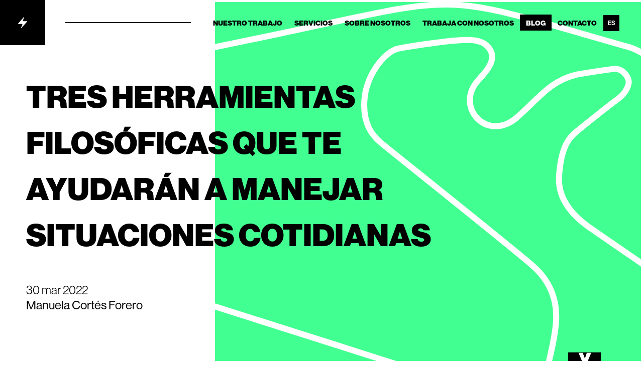

--- FILE ---
content_type: text/html
request_url: https://performante.com/es/blog/tres-herramientas-filosoficas-que-te-ayudaran-a-manejar-situaciones-cotidianas/
body_size: 11341
content:
<!DOCTYPE html>
<html lang="es">
  <head>

  <!-- Start cookieyes banner --><script id="cookieyes" type="text/javascript" src="https://cdn-cookieyes.com/client_data/4266d283c896d0f004862d25/script.js"></script><!-- End cookieyes banner --><!-- Google Tag Manager --><script>
        ;(function (w, d, s, l, i) {
          w[l] = w[l] || []
          w[l].push({ 'gtm.start': new Date().getTime(), event: 'gtm.js' })
          var f = d.getElementsByTagName(s)[0],
            j = d.createElement(s),
            dl = l != 'dataLayer' ? '&l=' + l : ''
          j.async = true
          j.src = 'https://www.googletagmanager.com/gtm.js?id=' + i + dl
          f.parentNode.insertBefore(j, f)
        })(window, document, 'script', 'dataLayer', 'GTM-MNBMPX5')
      </script><!-- End Google Tag Manager -->

    <meta charset="UTF-8">

    <meta name="viewport" content="width=device-width">
    <meta name="generator" content="Astro v2.3.0">
    <meta name="viewport" content="width=device-width, initial-scale=1">
    <meta name="application-name" content="Performante">

    <link rel="apple-touch-icon" sizes="180x180" href="/favicon/apple-touch-icon.png">
    <link rel="icon" type="image/png" sizes="96x96" href="/favicon/favicon-96x96.png">
    <link rel="icon" type="image/png" sizes="192x192" href="/favicon/favicon-192x192.png">
    <link rel="manifest" href="/favicon/site.webmanifest">
    <meta name="msapplication-TileColor" content="#da532c">
    <meta name="theme-color" content="#ffffff">

    <link rel="stylesheet" href="https://use.typekit.net/rjb3tim.css">
    <link rel="sitemap" href="/sitemap-index.xml">
   
    <title>Tres herramientas filosóficas que te ayudarán a manejar situaciones cotidianas</title>



<link rel="canonical" href="https://performante.com/es/blog/tres-herramientas-filosoficas-que-te-ayudaran-a-manejar-situaciones-cotidianas/">

<meta name="description" content="Acercarse a la filosofía es una actividad que requiere análisis, pensamiento constante y el cuestionamiento de todo lo que experimentamos...">

<meta name="robots" content="index, follow">

<meta property="og:title" content="Tres herramientas filosóficas que te ayudarán a manejar situaciones cotidianas">
<meta property="og:type" content="website">
<meta property="og:image" content="https://performante.com/images/blog/2022/3_philosophical_tools.jpeg">
<meta property="og:url" content="https://performante.com/es/blog/tres-herramientas-filosoficas-que-te-ayudaran-a-manejar-situaciones-cotidianas/">

<meta property="og:image:url" content="https://performante.com/images/blog/2022/3_philosophical_tools.jpeg">
<meta property="og:image:secure_url" content="https://performante.com/images/blog/2022/3_philosophical_tools.jpeg">
<meta property="og:image:type" content="image/png">
<meta property="og:image:width" content="280">
<meta property="og:image:height" content="150">
<meta property="og:image:alt" content="Acercarse a la filosofía es una actividad que requiere análisis, pensamiento constante y el cuestionamiento de todo lo que experimentamos...">







<meta name="twitter:creator" content="Manuela Cortés Forero">

<meta content="https://performante.com/images/blog/2022/3_philosophical_tools.jpeg" name="twitter:image"><meta content="Tres herramientas filosóficas que te ayudarán a manejar situaciones cotidianas" name="twitter:title"><meta content="Acercarse a la filosofía es una actividad que requiere análisis, pensamiento constante y el cuestionamiento de todo lo que experimentamos..." name="twitter:description"><meta content="Manuela Cortés Forero" name="author"><meta content="2022-03-30T00:00:00.000Z" name="publish_date" property="og:publish_date">

    <link rel="alternate" hreflang="es" href="https://performante.com/es/blog/tres-herramientas-filosoficas-que-te-ayudaran-a-manejar-situaciones-cotidianas/">

<link rel="alternate" href="https://performante.com/es/blog/tres-herramientas-filosoficas-que-te-ayudaran-a-manejar-situaciones-cotidianas/" hreflang="x-default">
  <link rel="stylesheet" href="/_astro/_...slug_.48fd26d8.css" />
<link rel="stylesheet" href="/_astro/404.5fe60ab9.css" />
<link rel="stylesheet" href="/_astro/404.9e371b91.css" />
<link rel="stylesheet" href="/_astro/404.075bd6c7.css" /></head>
  <body>
    <!-- Google Tag Manager (noscript) --><noscript><iframe src="https://www.googletagmanager.com/ns.html?id=GTM-MNBMPX5" height="0" width="0" style="display:none;visibility:hidden"></iframe>
      </noscript><!-- End Google Tag Manager (noscript) -->
    <style>astro-island,astro-slot{display:contents}</style><script>(self.Astro=self.Astro||{}).only=t=>{(async()=>await(await t())())()},window.dispatchEvent(new Event("astro:only"));var l;{const c={0:t=>t,1:t=>JSON.parse(t,o),2:t=>new RegExp(t),3:t=>new Date(t),4:t=>new Map(JSON.parse(t,o)),5:t=>new Set(JSON.parse(t,o)),6:t=>BigInt(t),7:t=>new URL(t),8:t=>new Uint8Array(JSON.parse(t)),9:t=>new Uint16Array(JSON.parse(t)),10:t=>new Uint32Array(JSON.parse(t))},o=(t,s)=>{if(t===""||!Array.isArray(s))return s;const[e,n]=s;return e in c?c[e](n):void 0};customElements.get("astro-island")||customElements.define("astro-island",(l=class extends HTMLElement{constructor(){super(...arguments);this.hydrate=()=>{if(!this.hydrator||this.parentElement&&this.parentElement.closest("astro-island[ssr]"))return;const s=this.querySelectorAll("astro-slot"),e={},n=this.querySelectorAll("template[data-astro-template]");for(const r of n){const i=r.closest(this.tagName);!i||!i.isSameNode(this)||(e[r.getAttribute("data-astro-template")||"default"]=r.innerHTML,r.remove())}for(const r of s){const i=r.closest(this.tagName);!i||!i.isSameNode(this)||(e[r.getAttribute("name")||"default"]=r.innerHTML)}const a=this.hasAttribute("props")?JSON.parse(this.getAttribute("props"),o):{};this.hydrator(this)(this.Component,a,e,{client:this.getAttribute("client")}),this.removeAttribute("ssr"),window.removeEventListener("astro:hydrate",this.hydrate),window.dispatchEvent(new CustomEvent("astro:hydrate"))}}connectedCallback(){!this.hasAttribute("await-children")||this.firstChild?this.childrenConnectedCallback():new MutationObserver((s,e)=>{e.disconnect(),this.childrenConnectedCallback()}).observe(this,{childList:!0})}async childrenConnectedCallback(){window.addEventListener("astro:hydrate",this.hydrate);let s=this.getAttribute("before-hydration-url");s&&await import(s),this.start()}start(){const s=JSON.parse(this.getAttribute("opts")),e=this.getAttribute("client");if(Astro[e]===void 0){window.addEventListener(`astro:${e}`,()=>this.start(),{once:!0});return}Astro[e](async()=>{const n=this.getAttribute("renderer-url"),[a,{default:r}]=await Promise.all([import(this.getAttribute("component-url")),n?import(n):()=>()=>{}]),i=this.getAttribute("component-export")||"default";if(!i.includes("."))this.Component=a[i];else{this.Component=a;for(const d of i.split("."))this.Component=this.Component[d]}return this.hydrator=r,this.hydrate},s,this)}attributeChangedCallback(){this.hydrator&&this.hydrate()}},l.observedAttributes=["props"],l))}</script><astro-island uid="Z1UyAcz" component-url="/_astro/LanguageDetector.ef0b370b.js" component-export="default" renderer-url="/_astro/client.c4e17359.js" props="{}" ssr="" client="only" before-hydration-url="/_astro/astro_scripts/before-hydration.js.084b4873.js" opts="{&quot;name&quot;:&quot;LanguageDetector&quot;,&quot;value&quot;:true}"></astro-island>
    
	<script>(self.Astro=self.Astro||{}).idle=t=>{const e=async()=>{await(await t())()};"requestIdleCallback"in window?window.requestIdleCallback(e):setTimeout(e,200)},window.dispatchEvent(new Event("astro:idle"));</script><astro-island uid="Z1cE1AF" component-url="/_astro/MobileNavbar.5420f013.js" component-export="default" renderer-url="/_astro/client.c4e17359.js" props="{&quot;menu&quot;:[1,&quot;[[0,{\&quot;name\&quot;:[0,\&quot;Home\&quot;],\&quot;link\&quot;:[0,\&quot;/\&quot;]}],[0,{\&quot;name\&quot;:[0,\&quot;Nuestro trabajo\&quot;],\&quot;link\&quot;:[0,\&quot;work\&quot;]}],[0,{\&quot;name\&quot;:[0,\&quot;Servicios\&quot;],\&quot;link\&quot;:[0,\&quot;services\&quot;]}],[0,{\&quot;name\&quot;:[0,\&quot;Sobre nosotros\&quot;],\&quot;link\&quot;:[0,\&quot;about\&quot;]}],[0,{\&quot;name\&quot;:[0,\&quot;Trabaja con nosotros\&quot;],\&quot;link\&quot;:[0,\&quot;careers\&quot;]}],[0,{\&quot;name\&quot;:[0,\&quot;Blog\&quot;],\&quot;link\&quot;:[0,\&quot;blog\&quot;]}],[0,{\&quot;name\&quot;:[0,\&quot;Contacto\&quot;],\&quot;link\&quot;:[0,\&quot;contact\&quot;]}]]&quot;],&quot;activeMenuItem&quot;:[0,&quot;blog&quot;]}" ssr="" client="idle" before-hydration-url="/_astro/astro_scripts/before-hydration.js.084b4873.js" opts="{&quot;name&quot;:&quot;MobileNavbar&quot;,&quot;value&quot;:true}" await-children="">


<header class="fixed bottom-0 flex xl:hidden flex-col items-center w-full z-[70] bg-white svelte-ak2j78">

  <div class="header flex flex-row justify-between w-full z-10 pr-6 svelte-ak2j78"><a href="/es/" aria-label="Performante.com" class="logo min-w-[60px] h-[60px] grid items-center justify-center bg-black"><svg xmlns="http://www.w3.org/2000/svg" width="18" height="24" fill="currentColor" class="fill-white"><path fill-rule="evenodd" d="M17.462 9.31H10.17c-.429 0-.81-.358-.78-.793a.717.717 0 0 1 .05-.22l2.754-7.158c.152-.321-.296-.636-.54-.376C11.642.753.187 13.736.173 13.736c-.38.33-.083.971.407.954h7.304c.402 0 .727.334.727.743 0 .1-.017.202-.06.289l-2.736 7.112c-.125.213.043.508.294.5a.33.33 0 0 0 .25-.113L17.82 10.275c.368-.31.133-.98-.357-.963" clip-rule="evenodd"></path></svg></a>

  <div class="my-auto scale-75 origin-center"><div class="btn-dropdown svelte-16tvqe0"><span class="bar svelte-16tvqe0"></span>
  <span class="bar svelte-16tvqe0"></span>
  <span class="bar svelte-16tvqe0"></span>
</div></div></div>
</header></astro-island>
	<astro-island uid="Z2eJ33Y" component-url="/_astro/Navbar.b322c913.js" component-export="default" renderer-url="/_astro/client.c4e17359.js" props="{&quot;theme&quot;:[0,&quot;dark&quot;],&quot;menu&quot;:[1,&quot;[[0,{\&quot;name\&quot;:[0,\&quot;Home\&quot;],\&quot;link\&quot;:[0,\&quot;/\&quot;]}],[0,{\&quot;name\&quot;:[0,\&quot;Nuestro trabajo\&quot;],\&quot;link\&quot;:[0,\&quot;work\&quot;]}],[0,{\&quot;name\&quot;:[0,\&quot;Servicios\&quot;],\&quot;link\&quot;:[0,\&quot;services\&quot;]}],[0,{\&quot;name\&quot;:[0,\&quot;Sobre nosotros\&quot;],\&quot;link\&quot;:[0,\&quot;about\&quot;]}],[0,{\&quot;name\&quot;:[0,\&quot;Trabaja con nosotros\&quot;],\&quot;link\&quot;:[0,\&quot;careers\&quot;]}],[0,{\&quot;name\&quot;:[0,\&quot;Blog\&quot;],\&quot;link\&quot;:[0,\&quot;blog\&quot;]}],[0,{\&quot;name\&quot;:[0,\&quot;Contacto\&quot;],\&quot;link\&quot;:[0,\&quot;contact\&quot;]}]]&quot;],&quot;activeMenuItem&quot;:[0,&quot;blog&quot;]}" ssr="" client="idle" before-hydration-url="/_astro/astro_scripts/before-hydration.js.084b4873.js" opts="{&quot;name&quot;:&quot;Navbar&quot;,&quot;value&quot;:true}" await-children="">

<header class="hidden xl:flex absolute isolate z-50 w-full flex-row justify-between 2xl:max-w-[1880px] left-1/2 -translate-x-1/2 svelte-16y5ucs"><div class="flex justify-between w-full svelte-16y5ucs"><a href="/es/" aria-label="Performante.com" class="logo min-w-[90px] h-[90px] grid items-center justify-center bg-black">
      <svg xmlns="http://www.w3.org/2000/svg" width="18" height="24" fill="currentColor" class="fill-white"><path fill-rule="evenodd" d="M17.462 9.31H10.17c-.429 0-.81-.358-.78-.793a.717.717 0 0 1 .05-.22l2.754-7.158c.152-.321-.296-.636-.54-.376C11.642.753.187 13.736.173 13.736c-.38.33-.083.971.407.954h7.304c.402 0 .727.334.727.743 0 .1-.017.202-.06.289l-2.736 7.112c-.125.213.043.508.294.5a.33.33 0 0 0 .25-.113L17.82 10.275c.368-.31.133-.98-.357-.963" clip-rule="evenodd"></path></svg></a>

    <div class="w-full pl-6 pr-12 svelte-16y5ucs"><div class="relative h-full bar svelte-16y5ucs"><div class="absolute top-1/2 left-4 w-full h-[2px] -translate-y-1/2 bg-black svelte-16y5ucs"></div>

        <div class="w-[6px] aspect-square rounded-full -translate-y-1/2 absolute top-1/2 left-[15%] bg-black svelte-16y5ucs"></div>
        <div class="w-[6px] aspect-square rounded-full -translate-y-1/2 absolute top-1/2 left-[30%] bg-black svelte-16y5ucs"></div>
        <div class="w-[6px] aspect-square rounded-full -translate-y-1/2 absolute top-1/2 left-[45%] bg-black svelte-16y5ucs"></div>
        <div class="w-[6px] aspect-square rounded-full -translate-y-1/2 absolute top-1/2 left-[60%] bg-black svelte-16y5ucs"></div>
        <div class="w-[6px] aspect-square rounded-full -translate-y-1/2 absolute top-1/2 left-[75%] bg-black svelte-16y5ucs"></div>
        <div class="w-[6px] aspect-square rounded-full -translate-y-1/2 absolute top-1/2 left-[90%] bg-black svelte-16y5ucs"></div></div></div>

    <nav id="navbar" class="relative pr-8 z-20 grid items-center"><ul class="flex flex-row z-20 gap-x-fl-xs"><li class="flex flex-row items-center text-black hover:bg-black hover:text-white hover:bg-opacity-50 transition-colors duration-500 svelte-16y5ucs"><a href="/es/work/" class="px-3 py-1"><span class="text-sm font-black uppercase whitespace-nowrap svelte-16y5ucs">Nuestro trabajo</span></a>
          </li><li class="flex flex-row items-center text-black hover:bg-black hover:text-white hover:bg-opacity-50 transition-colors duration-500 svelte-16y5ucs"><a href="/es/services/" class="px-3 py-1"><span class="text-sm font-black uppercase whitespace-nowrap svelte-16y5ucs">Servicios</span></a>
          </li><li class="flex flex-row items-center text-black hover:bg-black hover:text-white hover:bg-opacity-50 transition-colors duration-500 svelte-16y5ucs"><a href="/es/about/" class="px-3 py-1"><span class="text-sm font-black uppercase whitespace-nowrap svelte-16y5ucs">Sobre nosotros</span></a>
          </li><li class="flex flex-row items-center text-black hover:bg-black hover:text-white hover:bg-opacity-50 transition-colors duration-500 svelte-16y5ucs"><a href="/es/careers/" class="px-3 py-1"><span class="text-sm font-black uppercase whitespace-nowrap svelte-16y5ucs">Trabaja con nosotros</span></a>
          </li><li class="flex flex-row items-center active bg-black text-white transition-colors duration-500 svelte-16y5ucs"><a href="/es/blog/" class="px-3 py-1"><span class="text-sm font-black uppercase whitespace-nowrap svelte-16y5ucs">Blog</span></a>
          </li><li class="flex flex-row items-center text-black hover:bg-black hover:text-white hover:bg-opacity-50 transition-colors duration-500 svelte-16y5ucs"><a href="/es/contact/" class="px-3 py-1"><span class="text-sm font-black uppercase whitespace-nowrap svelte-16y5ucs">Contacto</span></a>
          </li>
        <li class="mr-12"><div class="absolute svelte-16y5ucs"><ul class="flex relative justify-between border-transparent overflow-hidden transition-height duration-200 hover:border-black hover:bg-gray-100 hover:bg-opacity-30 border text-xs uppercase font-semibold text-center gap-1 h-[2.125rem] flex-col hover:h-fit"><li class="text-white bg-black grid transition-all hover:bg-black hover:text-white"><div class="p-2 w-8 aspect-square">es</div></li>

    <li class="grid text-black bg-transparent transition-colors hover:bg-black hover:text-white "><a href="/" class="p-2 w-8 aspect-square">en</a>
      </li><li class="grid text-black bg-transparent transition-colors hover:bg-black hover:text-white "><a href="/pl/" class="p-2 w-8 aspect-square">pl</a>
      </li></ul></div></li></ul>

      </nav></div>
</header></astro-island>
	<div class="xmax-w-[1880px] mx-auto xoverflow-hidden">
		

      <div class="relative my-big-container border-4 border-white astro-3EF6KSR2">
    <div class="absolute hidden 2xl:block w-[49vw] bg-spg left-1/2 h-full z-0 astro-3EF6KSR2"></div>


    <div class="absolute w-full h-screen max-h-full hidden xl:block astro-3EF6KSR2">
        <div class="bg-black w-[40px] aspect-square xl:w-[65px] absolute right-20 bottom-0 z-[1] hover:scale-105 transition-transform duration-150  astro-3EF6KSR2">
            <a href="#content" class="text-white grid items-center justify-center h-full astro-3EF6KSR2">
                <svg width="26" height="21" viewBox="0 0 26 21" fill="none" xmlns="http://www.w3.org/2000/svg" class="astro-3EF6KSR2">
                    <path d="M0.66 0.781686L8.964 0.781686L11.7 7.88569C12.42 9.80569 13.332 12.4457 13.332 12.4457L13.428 12.4457C13.428 12.4457 14.148 9.85369 14.82 7.88569L17.22 0.781686L25.908 0.781687L17.604 20.6057L8.964 20.6057L0.66 0.781686Z" fill="white" class="astro-3EF6KSR2"></path>
                </svg>
            </a>
        </div>
    </div>

    <div class="xl:h-screen min-h-[500px] xl:min-h-[800px] max-h-[990px] w-full bg-white relative overflow-hidden flex flex-col astro-3EF6KSR2">

        <div class="absolute h-full w-full lg:left-1/3 bg-spg astro-3EF6KSR2">
            <img src="/images/bgs/track2.svg" alt="" class="h-full top-1/2 -translate-y-1/2 absolute object-none xl:hidden astro-3EF6KSR2">
            <img src="/images/bgs/track2.svg" alt="" class="h-full w-[120%] -left-[20%] xright-20% top-1/2 -translate-y-1/2 absolute object-none hidden xl:block astro-3EF6KSR2">
        </div>

        <div class="flex flex-col isolate pt-16 px-6 xl:pt-36 xl:pl-12 xl:pr-0 xtop-wrapper astro-3EF6KSR2">
            <div class="astro-E7KNI3ZX">
          <h1 class="post_header uppercase text-fl-3xl xl:text-fl-4xl lg:w-[75%] font-extrabold leading-[0.8] astro-E7KNI3ZX">Tres herramientas filosóficas que te ayudarán a manejar situaciones cotidianas</h1>
          <p class="text-fl-lg xl:text-[24px] max-w-md leading-tight mt-12 astro-E7KNI3ZX">
            <span class="font-normal astro-E7KNI3ZX">30 mar 2022</span><br class="astro-E7KNI3ZX">
            <span class="font-medium astro-E7KNI3ZX">Manuela Cortés Forero</span>
          </p>
        </div>
        </div>

        <div class="grid isolate astro-3EF6KSR2">

            <div class="astro-E7KNI3ZX"></div>


            <div class="bg-black w-[40px] aspect-square xl:hidden absolute right-4 bottom-0 z-[100] hover:scale-105 transition-transform duration-150 astro-3EF6KSR2">
                <a href="#content" class="text-white grid items-center justify-center h-full astro-3EF6KSR2">
                    <svg width="26" height="21" viewBox="0 0 26 21" fill="none" xmlns="http://www.w3.org/2000/svg" class="astro-3EF6KSR2">
                        <path d="M0.66 0.781686L8.964 0.781686L11.7 7.88569C12.42 9.80569 13.332 12.4457 13.332 12.4457L13.428 12.4457C13.428 12.4457 14.148 9.85369 14.82 7.88569L17.22 0.781686L25.908 0.781687L17.604 20.6057L8.964 20.6057L0.66 0.781686Z" fill="white" class="astro-3EF6KSR2"></path>
                    </svg>
                </a>
            </div>
        </div>

    </div>
</div>
      
      <div id="content" class="mt-24 astro-E7KNI3ZX">

      
      
      

      <div class="max-w-[1880px] mx-auto astro-E7KNI3ZX">
        <div class="my-container astro-E7KNI3ZX">
          <div class="my-fl-2xl prose prose-lg lg:prose-xl 2xl:prose-xl mx-auto astro-E7KNI3ZX">
            <div class="post-content font-medium astro-E7KNI3ZX">
              <p>Acercarse a la filosofía es una actividad que requiere análisis, pensamiento constante y el cuestionamiento de todo lo que experimentamos, incluyendo la forma en que pensamos. Comprender algunas de las características que aporta la filosofía, puede darnos herramientas útiles para la vida diaria. Aquí hay tres herramientas filosóficas para aplicar en tu vida:</p>
<p><strong>Resolución de problemas</strong></p>
<p>La filosofía nos ayuda a ver más allá de un problema y una solución. Se trata de analizar cómo se entiende un concepto según su contexto, cómo se sustentan los argumentos y cuáles son los problemas esenciales que resuelven esa duda concreta. Nos lleva de entender lo general a tratar con lo específico. Nos ayuda a estudiar las posibilidades que rodean al problema; las que coinciden con lo que pensamos y las que son opuestas. Involucrarnos en el espacio de cuestionar todo lo que acompaña a nuestro problema, nos permite pensar críticamente. Aquí hay un ejemplo que podemos aplicar en nuestro contexto:</p>
<p>A la hora de lanzar una campaña, es fundamental tener una idea clara de lo que estamos haciendo. Esto se logra formulando las preguntas correctas sobre lo que se está desarrollando. Pero aún más importante, es anticiparse a los posibles resultados, buenos o malos, tener un plan de contención en caso de que no salga según lo previsto, teniendo en cuenta las posibilidades de lo que podría suceder.</p>
<p><strong>Comunicación</strong></p>
<p>Dado que la filosofía nos confronta constantemente para analizar por qué pensamos de la manera en que pensamos, nos permite desarrollar habilidades de expresión y comunicación. Nos ayuda a entendernos a nosotros mismos, cómo pensamos, cuál es nuestra realidad, en qué se diferencia nuestra realidad de la de los demás y cómo nos situamos en una realidad distinta a la nuestra. Al principio, estas preguntas pueden parecer muy amplias, pero a medida que comenzamos a reconocer y comprender nuestro ser interior, desarrollamos herramientas que facilitan la expresión. Si entendemos nuestra posición sobre un tema lo suficientemente bien, será más fácil decidir el siguiente paso. Esto sucede mucho en el lugar de trabajo. A menudo nos encontramos en situaciones en las que dudamos de si nuestra participación contribuye, temiendo decir algo mal. Pero si de lo que queremos hablar es algo sobre lo que nos sentimos seguros, podemos intentar hablar de ello con nuestros colegas para encontrar diferentes pensamientos y opiniones que conduzcan a un mejor resultado.</p>
<p><strong>Habilidades de escritura</strong></p>
<p>A través de la lectura de diferentes textos filosóficos, tenemos la oportunidad de conocer interesantes ensayos literarios con mucho contenido para examinar. No solo están llenos de preguntas sobre la vida, situaciones y conceptos abstractos, sino que también representan un desafío de lectura. Una actividad de cuestionamiento exhaustivo para entender el texto, identificar cómo ese autor específico concibe un concepto, leer los argumentos y generar una opinión sobre ellos y poder traducir estos temas en ejemplos claros que nos sitúen en problemas de la vida real, nos permiten hacer un análisis más profundo de diferentes escenarios, mientras desarrollamos nuevas habilidades de escritura.</p>
<p>Al no dar por sentado todo lo que vemos y percibimos a nuestro alrededor, ampliamos nuestro conocimiento y entendemos diferentes perspectivas sobre nuestra realidad. Recuerda que la sabiduría no proviene exclusivamente de los estudios académicos, sino principalmente de la experiencia. ¡Así que sigue cuestionando todo lo que te rodea!</p>
            </div>
          </div>
        </div>

        <div class="py-fl-lg my-container astro-E7KNI3ZX">
            <p class="text-fl-xl lg:text-[40px] font-black mb-fl-md uppercase astro-E7KNI3ZX">
              Artículos Relacionados
            </p>
            <div class="grid lg:grid-cols-2 xl:grid-cols-3 gap-fl-2xs">
  <div class="">
        <a href="/es/blog/eb-radar-es/" class="group z-1 isolate"><div class="mx-auto border border-[#e6e6e6] "><div class="relative h-[300px] group-hover:shadow-xl"><astro-slot name="cover-img"><img width="700" src="/images/blog/2023/eb_radar.jpeg" alt="" class="w-full h-full object-cover">

      <div class="opacity-0 group-hover:opacity-90 bg-brand-green transition-opacity duration-500 absolute inset-0 flex flex-col items-center justify-center space-y-2"><div><astro-slot name="cover-icon"><svg xmlns="http://www.w3.org/2000/svg" class="fill-white mx-auto h-[20px]" viewBox="0 0 26 15" slot="cover-icon"><g fill="#FFF" fill-rule="evenodd"><path d="M13 12.746c-4.257-.004-8.421-1.968-10.954-5.52C4.834 3.561 8.927 1.766 13 1.766s8.166 1.795 10.954 5.46c-2.533 3.552-6.696 5.516-10.954 5.52m12.618-6.281C22.475 2.356 18.339 0 13 0 7.688 0 3.525 2.356.382 6.465c-.508.663-.507.908-.011 1.56 2.808 3.694 6.485 5.972 11.123 6.376.511.044 1.013.069 1.506.072.493-.003.995-.028 1.506-.072 4.639-.404 8.315-2.682 11.123-6.376.496-.652.497-.897-.011-1.56"></path><path d="M12.998 9.832a2.61 2.61 0 0 1-2.6-2.606 2.58 2.58 0 0 1 2.61-2.585 2.561 2.561 0 0 1 2.59 2.595 2.591 2.591 0 0 1-2.6 2.596m.018-6.937a4.339 4.339 0 0 0-4.342 4.337c-.001 2.388 1.972 4.362 4.343 4.345a4.338 4.338 0 0 0 4.31-4.37 4.32 4.32 0 0 0-4.311-4.312"></path></g></svg></div>
        <div><astro-slot name="cover-title"><p class="text-white text-fl-lg font-medium">
            Leer más
          </p></div></div></div>

    <div class="bg-black lg:h-[300px] text-white"><astro-slot name="content"><div class="grid h-full gap-y-fl-sm lg:content-between px-fl-xs-lg pt-fl-sm-md pb-fl-xs-sm">
            
            <h4 class="text-fl-base font-bold leading-[1.1]">EB Radar de Performante: Un enfoque holístico de la marca empleadora</h4>

            <p class="text-fl-xs tracking-normal lg:line-clamp-3">¿Cómo medir el campo del employer branding y establecer las prioridades adecuadas para no malgastar el dinero?</p>

            <div class="text-brand-green text-fl-xs font-medium flex justify-between ">
             
              <div class="text-gray-300 lg:text-brand-green w-fit">
                Stanisław Kazior<br>
                <span class="text-white">16 nov 2023</span>
              </div>

              <div class="flex items-center mt-auto">
                <span> Leer más</span>
                <svg xmlns="http://www.w3.org/2000/svg" width="26" height="24" class="inline stroke-2 stroke-current scale-75"><g fill="none" fill-rule="evenodd" stroke-linecap="round" stroke-linejoin="round"><path d="M24 12H2M14 2l10 10-10 10"></path></g></svg>
              </div>
           </div>
          </div></div></div></a>
      </div><div class="">
        <a href="/es/blog/encuentra-reten-y-desarrolla-al-talento-tecnologico-aprende-como-mantenerlos-motivados/" class="group z-1 isolate"><div class="mx-auto border border-[#e6e6e6] "><div class="relative h-[300px] group-hover:shadow-xl"><astro-slot name="cover-img"><img width="700" src="/images/blog/2023/tech_talent.jpeg" alt="" class="w-full h-full object-cover">

      <div class="opacity-0 group-hover:opacity-90 bg-brand-green transition-opacity duration-500 absolute inset-0 flex flex-col items-center justify-center space-y-2"><div><astro-slot name="cover-icon"><svg xmlns="http://www.w3.org/2000/svg" class="fill-white mx-auto h-[20px]" viewBox="0 0 26 15" slot="cover-icon"><g fill="#FFF" fill-rule="evenodd"><path d="M13 12.746c-4.257-.004-8.421-1.968-10.954-5.52C4.834 3.561 8.927 1.766 13 1.766s8.166 1.795 10.954 5.46c-2.533 3.552-6.696 5.516-10.954 5.52m12.618-6.281C22.475 2.356 18.339 0 13 0 7.688 0 3.525 2.356.382 6.465c-.508.663-.507.908-.011 1.56 2.808 3.694 6.485 5.972 11.123 6.376.511.044 1.013.069 1.506.072.493-.003.995-.028 1.506-.072 4.639-.404 8.315-2.682 11.123-6.376.496-.652.497-.897-.011-1.56"></path><path d="M12.998 9.832a2.61 2.61 0 0 1-2.6-2.606 2.58 2.58 0 0 1 2.61-2.585 2.561 2.561 0 0 1 2.59 2.595 2.591 2.591 0 0 1-2.6 2.596m.018-6.937a4.339 4.339 0 0 0-4.342 4.337c-.001 2.388 1.972 4.362 4.343 4.345a4.338 4.338 0 0 0 4.31-4.37 4.32 4.32 0 0 0-4.311-4.312"></path></g></svg></div>
        <div><astro-slot name="cover-title"><p class="text-white text-fl-lg font-medium">
            Leer más
          </p></div></div></div>

    <div class="bg-black lg:h-[300px] text-white"><astro-slot name="content"><div class="grid h-full gap-y-fl-sm lg:content-between px-fl-xs-lg pt-fl-sm-md pb-fl-xs-sm">
            
            <h4 class="text-fl-base font-bold leading-[1.1]">Encuentra, retén y desarrolla al talento tecnológico: aprende cómo mantenerlos motivados..</h4>

            <p class="text-fl-xs tracking-normal lg:line-clamp-3">Comprender qué motiva al talento tecnológico siempre es un desafío porque nunca podemos generalizar. Comencemos con algunos datos ...</p>

            <div class="text-brand-green text-fl-xs font-medium flex justify-between ">
             
              <div class="text-gray-300 lg:text-brand-green w-fit">
                Manuela Cortés Forero<br>
                <span class="text-white">31 ene 2023</span>
              </div>

              <div class="flex items-center mt-auto">
                <span> Leer más</span>
                <svg xmlns="http://www.w3.org/2000/svg" width="26" height="24" class="inline stroke-2 stroke-current scale-75"><g fill="none" fill-rule="evenodd" stroke-linecap="round" stroke-linejoin="round"><path d="M24 12H2M14 2l10 10-10 10"></path></g></svg>
              </div>
           </div>
          </div></div></div></a>
      </div><div class="">
        <a href="/es/blog/el-impacto-del-covid-19-en-la-transformacion-digital-en-colombia-se-transformaron-los-negocios-o-sus-colaboradores/" class="group z-1 isolate"><div class="mx-auto border border-[#e6e6e6] "><div class="relative h-[300px] group-hover:shadow-xl"><astro-slot name="cover-img"><img width="700" src="/images/blog/2021/el_impacto.jpeg" alt="" class="w-full h-full object-cover">

      <div class="opacity-0 group-hover:opacity-90 bg-brand-green transition-opacity duration-500 absolute inset-0 flex flex-col items-center justify-center space-y-2"><div><astro-slot name="cover-icon"><svg xmlns="http://www.w3.org/2000/svg" class="fill-white mx-auto h-[20px]" viewBox="0 0 26 15" slot="cover-icon"><g fill="#FFF" fill-rule="evenodd"><path d="M13 12.746c-4.257-.004-8.421-1.968-10.954-5.52C4.834 3.561 8.927 1.766 13 1.766s8.166 1.795 10.954 5.46c-2.533 3.552-6.696 5.516-10.954 5.52m12.618-6.281C22.475 2.356 18.339 0 13 0 7.688 0 3.525 2.356.382 6.465c-.508.663-.507.908-.011 1.56 2.808 3.694 6.485 5.972 11.123 6.376.511.044 1.013.069 1.506.072.493-.003.995-.028 1.506-.072 4.639-.404 8.315-2.682 11.123-6.376.496-.652.497-.897-.011-1.56"></path><path d="M12.998 9.832a2.61 2.61 0 0 1-2.6-2.606 2.58 2.58 0 0 1 2.61-2.585 2.561 2.561 0 0 1 2.59 2.595 2.591 2.591 0 0 1-2.6 2.596m.018-6.937a4.339 4.339 0 0 0-4.342 4.337c-.001 2.388 1.972 4.362 4.343 4.345a4.338 4.338 0 0 0 4.31-4.37 4.32 4.32 0 0 0-4.311-4.312"></path></g></svg></div>
        <div><astro-slot name="cover-title"><p class="text-white text-fl-lg font-medium">
            Leer más
          </p></div></div></div>

    <div class="bg-black lg:h-[300px] text-white"><astro-slot name="content"><div class="grid h-full gap-y-fl-sm lg:content-between px-fl-xs-lg pt-fl-sm-md pb-fl-xs-sm">
            
            <h4 class="text-fl-base font-bold leading-[1.1]">El impacto del COVID-19 en la transformación digital en Colombia: ¿se transformaron los negocios o sus colaboradores?</h4>

            <p class="text-fl-xs tracking-normal lg:line-clamp-3">Desde el 2020 se volvió tendencia en el mundo entero un concepto que varios tal vez ya estén cansados de escuchar: “la nueva normalidad” ...</p>

            <div class="text-brand-green text-fl-xs font-medium flex justify-between ">
             
              <div class="text-gray-300 lg:text-brand-green w-fit">
                Daniela Rueda<br>
                <span class="text-white">1 jul 2021</span>
              </div>

              <div class="flex items-center mt-auto">
                <span> Leer más</span>
                <svg xmlns="http://www.w3.org/2000/svg" width="26" height="24" class="inline stroke-2 stroke-current scale-75"><g fill="none" fill-rule="evenodd" stroke-linecap="round" stroke-linejoin="round"><path d="M24 12H2M14 2l10 10-10 10"></path></g></svg>
              </div>
           </div>
          </div></div></div></a>
      </div>
</div>
        </div>

      </div>

    </div>

    
	</div>

	<div class="bg-black relative pb-32 xl:pb-24 x2xl:max-w-[1880px] 2xl:mx-auto  astro-SZ7XMLTE">

  <div class="pt-8 pb-8 my-container text-white max-w-7xl mx-auto  astro-SZ7XMLTE">

    <a href="/es/" aria-label="Performante.com" class="col-span-2 w-[50px] h-[50px] grid items-center justify-center bg-white astro-SZ7XMLTE">
      <svg xmlns="http://www.w3.org/2000/svg" width="18" height="24" fill="currentColor" class="fill-black astro-SZ7XMLTE"><path fill-rule="evenodd" d="M17.462 9.31H10.17c-.429 0-.81-.358-.78-.793a.717.717 0 0 1 .05-.22l2.754-7.158c.152-.321-.296-.636-.54-.376C11.642.753.187 13.736.173 13.736c-.38.33-.083.971.407.954h7.304c.402 0 .727.334.727.743 0 .1-.017.202-.06.289l-2.736 7.112c-.125.213.043.508.294.5a.33.33 0 0 0 .25-.113L17.82 10.275c.368-.31.133-.98-.357-.963" clip-rule="evenodd"></path></svg>
    </a>

    <div class="grid sm:grid-cols-2 md:grid-cols-3 gap-y-8 my-12 astro-SZ7XMLTE">

      <address class="astro-SZ7XMLTE">
        <p class="mb-4 city astro-SZ7XMLTE">
          Varsovia
          <img src="/_astro/flag-pl.ada7e9be.webp" alt="PL" loading="lazy" class="astro-SZ7XMLTE">
        </p>
        <span class="astro-SZ7XMLTE">
          Polna Corner
          <br class="astro-SZ7XMLTE">Calle Waryńskiego 3A / nivel 5
          <br class="astro-SZ7XMLTE">00-667, Varsovia, Polonia
        </span>
      </address>

      <address class="astro-SZ7XMLTE">
        <p class="mb-4 city astro-SZ7XMLTE">
          Bogotá
          <img src="/_astro/flag-col.3e47bba1.webp" alt="COL" loading="lazy" class="astro-SZ7XMLTE">
        </p>
        <span class="astro-SZ7XMLTE">
          Cra. 7
          <br class="astro-SZ7XMLTE">#116-50, Bogotá
          <br class="astro-SZ7XMLTE">Colombia
        </span>
      </address>

      <nav class="flex flex-col astro-SZ7XMLTE">
        <p class="mb-3 astro-SZ7XMLTE">Empresa</p>
        <a href="/es/work/" class="astro-SZ7XMLTE">
          Proyectos
        </a>
        <a href="/es/services/" class="astro-SZ7XMLTE">
          Servicios
        </a>

        <a href="/es/about/" class="astro-SZ7XMLTE">
          Sobre nosotros
        </a>
        <a href="/es/blog/" class="astro-SZ7XMLTE">
          Blog
        </a>
        <a href="/es/careers/" class="astro-SZ7XMLTE">
          Trabaja con nosotros
          <span class="career-counter astro-SZ7XMLTE"></span>
        </a>
        <a href="/es/contact/" class="astro-SZ7XMLTE">
          Contacto
        </a>
      </nav>
    </div>

    <div class="flex items-end w-fit gap-x-fl-md  ml-auto astro-SZ7XMLTE">
      <!-- facebook -->
      <a href="https://www.facebook.com/performante.agency" rel="noreferrer" target="_blank" class="astro-SZ7XMLTE">
        <svg role="img" aria-label="facebook" width="7px" height="16px" viewBox="0 0 7 16" version="1.1" xmlns="http://www.w3.org/2000/svg" xmlns:xlink="http://www.w3.org/1999/xlink" class="astro-SZ7XMLTE">
          <g stroke="none" stroke-width="1" fill="none" fill-rule="evenodd" class="astro-SZ7XMLTE">
            <g transform="translate(-1329.000000, -11779.000000)" fill="#666666" class="astro-SZ7XMLTE">
              <g id="footer" transform="translate(0.000000, 11472.000000)" class="astro-SZ7XMLTE">
                <g id="icons" transform="translate(1329.000000, 307.000000)" class="astro-SZ7XMLTE">
                  <g id="facebook" class="astro-SZ7XMLTE">
                    <path d="M7,5.18082761 L4.61622391,5.18082761 L4.61622391,3.52006046 C4.61622391,2.89676891 5.00521822,2.75114946 5.27893738,2.75114946 L6.96110057,2.75114946 L6.96110057,0.00957359703 L4.64468691,0 C2.07258065,0 1.48766603,2.04471878 1.48766603,3.35327833 L1.48766603,5.18082761 L0,5.18082761 L0,8.00554261 L1.48766603,8.00554261 L1.48766603,16 L4.61622391,16 L4.61622391,8.00554261 L6.72675522,8.00554261 L7,5.18082761 Z" id="Fill-8" class="astro-SZ7XMLTE"></path>
                  </g>
                </g>
              </g>
            </g>
          </g>
        </svg>
      </a>
      <!-- linkedin -->
      <a href="https://www.linkedin.com/company/performante-sp-z-o-o-" target="_blank" rel="noreferrer" class="astro-SZ7XMLTE">
        <svg role="img" aria-label="linkedin" width="16px" height="15px" viewBox="0 0 16 15" version="1.1" xmlns="http://www.w3.org/2000/svg" xmlns:xlink="http://www.w3.org/1999/xlink" class="astro-SZ7XMLTE">
          <g stroke="none" stroke-width="1" fill="none" fill-rule="evenodd" class="astro-SZ7XMLTE">
            <g transform="translate(-1356.000000, -11779.000000)" fill="#666666" class="astro-SZ7XMLTE">
              <g id="footer" transform="translate(0.000000, 11472.000000)" class="astro-SZ7XMLTE">
                <g id="icons" transform="translate(1329.000000, 307.000000)" class="astro-SZ7XMLTE">
                  <g id="linkedin" transform="translate(27.000000, 0.000000)" class="astro-SZ7XMLTE">
                    <path d="M16,15 L12.4634251,15 L12.4634251,9.72659203 C12.4634251,8.34641276 11.9112815,7.40469419 10.6943444,7.40469419 C9.76352758,7.40469419 9.24628962,8.03970625 9.00512346,8.65311926 C8.91521502,8.87234962 8.9294946,9.17905612 8.9294946,9.48576263 L8.9294946,15 L5.42623872,15 C5.42623872,15 5.47172181,5.65895101 5.42623872,4.80956838 L8.9294946,4.80956838 L8.9294946,6.408978 C9.136284,5.70970877 10.2553796,4.71183268 12.0429709,4.71183268 C14.2584207,4.71183268 16,6.17786817 16,9.33348933 L16,15 Z M1.88331736,3.53522445 L1.86057581,3.53522445 C0.731960467,3.53522445 0,2.75603873 0,1.76950214 C0,0.762986429 0.75417314,0 1.90553003,0 C3.0553003,0 3.7629326,0.760826524 3.78567415,1.76680226 C3.78567415,2.75387883 3.0553003,3.53522445 1.88331736,3.53522445 Z M0.403530228,15 L3.52229531,15 L3.52229531,4.80956838 L0.403530228,4.80956838 L0.403530228,15 Z" id="Fill-9" class="astro-SZ7XMLTE"></path>
                  </g>
                </g>
              </g>
            </g>
          </g>
        </svg>
      </a>
      <!-- youtube -->
      <a href="https://www.youtube.com/channel/UCKkPosEv5X-STvvZpXOiQ6w" target="_blank" rel="noreferrer" class="astro-SZ7XMLTE">
        <svg role="img" aria-label="youtube" width="17px" height="12px" viewBox="0 0 17 12" version="1.1" xmlns="http://www.w3.org/2000/svg" xmlns:xlink="http://www.w3.org/1999/xlink" class="astro-SZ7XMLTE">
          <g stroke="none" stroke-width="1" fill="none" fill-rule="evenodd" class="astro-SZ7XMLTE">
            <g transform="translate(-1467.000000, -11781.000000)" fill="#666666" class="astro-SZ7XMLTE">
              <g id="footer" transform="translate(0.000000, 11472.000000)" class="astro-SZ7XMLTE">
                <g id="icons" transform="translate(1329.000000, 307.000000)" class="astro-SZ7XMLTE">
                  <g id="youtube" transform="translate(138.000000, 2.000000)" class="astro-SZ7XMLTE">
                    <path d="M11.0176693,6.37164507 L7.58568249,8.92358836 C7.51402752,8.97697385 7.42804154,9.00454657 7.34262881,9.00454657 C7.27899919,9.00454657 7.21422309,8.98870692 7.15517939,8.95878758 C7.01702859,8.88604253 6.9293229,8.74055243 6.9293229,8.5815693 L6.9293229,3.47944268 C6.9293229,3.31987289 7.01702859,3.17438279 7.15517939,3.10163774 C7.29275695,3.030066 7.45956973,3.04355903 7.58568249,3.13683696 L11.0176693,5.68760694 C11.1248651,5.76739184 11.1873483,5.89469567 11.1873483,6.02962601 C11.1873483,6.16572965 11.1248651,6.29186018 11.0176693,6.37164507 M16.7070745,1.88022488 C16.6979026,1.81334637 16.6847181,1.74881447 16.6663744,1.68545588 C16.6594955,1.65553654 16.6503237,1.62561721 16.6411519,1.59628453 C16.423894,0.938059154 15.816833,0.462869714 15.1002832,0.462869714 L15.2114918,0.462869714 C15.2114918,0.462869714 12.3315349,0.0181862625 8.49942676,0 C4.66846507,0.0181862625 1.78793499,0.462869714 1.78793499,0.462869714 L1.90028999,0.462869714 C1.18316698,0.462869714 0.576106016,0.938059154 0.358848125,1.59628453 C0.350249528,1.62561721 0.341077691,1.65553654 0.332479094,1.68545588 C0.315855139,1.74881447 0.302670623,1.81334637 0.292925546,1.88022488 C0.18802266,2.64404791 0.0160507149,4.17052066 0,5.99970667 C0.0160507149,7.82889269 0.18802266,9.35360548 0.292925546,10.1197751 C0.302670623,10.1854803 0.315855139,10.2500122 0.332479094,10.3139575 C0.341077691,10.3438768 0.350249528,10.3732095 0.358848125,10.4031288 C0.576106016,11.0613542 1.18316698,11.5365436 1.90028999,11.5365436 L1.78793499,11.5365436 C1.78793499,11.5365436 4.66846507,11.9818137 8.49942676,12 C12.3315349,11.9818137 15.2114918,11.5365436 15.2114918,11.5365436 L15.1002832,11.5365436 C15.816833,11.5365436 16.423894,11.0613542 16.6411519,10.4031288 C16.6503237,10.3732095 16.6594955,10.3438768 16.6663744,10.3139575 C16.6847181,10.2500122 16.6979026,10.1854803 16.7070745,10.1197751 C16.8114041,9.35360548 16.9839493,7.82889269 17,5.99970667 C16.9839493,4.17052066 16.8114041,2.64404791 16.7070745,1.88022488" id="Fill-7" class="astro-SZ7XMLTE"></path>
                  </g>
                </g>
              </g>
            </g>
          </g>
        </svg>
      </a>
      <!-- instagram -->
      <a href="https://www.instagram.com/performante_agency/" target="_blank" rel="noreferrer" class="astro-SZ7XMLTE">
        <svg role="img" aria-label="instagram" width="16px" height="16px" viewBox="0 0 16 16" version="1.1" xmlns="http://www.w3.org/2000/svg" xmlns:xlink="http://www.w3.org/1999/xlink" class="astro-SZ7XMLTE">
          <g stroke="none" stroke-width="1" fill="none" fill-rule="evenodd" class="astro-SZ7XMLTE">
            <g transform="translate(-1504.000000, -11779.000000)" fill="#666666" class="astro-SZ7XMLTE">
              <g id="footer" transform="translate(0.000000, 11472.000000)" class="astro-SZ7XMLTE">
                <g id="icons" transform="translate(1329.000000, 307.000000)" class="astro-SZ7XMLTE">
                  <g id="instagram" transform="translate(175.000000, 0.000000)" class="astro-SZ7XMLTE">
                    <path d="M14.441307,12.907893 C14.441307,13.7533952 13.753933,14.441307 12.9073551,14.441307 L3.09210703,14.441307 C2.24606696,14.441307 1.55923087,13.7533952 1.55923087,12.907893 L1.55923087,6.35794003 L3.94782843,6.35794003 C3.74075568,6.86567164 3.62565551,7.41912061 3.62565551,8 C3.62565551,10.4117252 5.58773699,12.3754202 8,12.3754202 C10.4128009,12.3754202 12.3748823,10.4117252 12.3748823,8 C12.3748823,7.41912061 12.2581686,6.86567164 12.0527094,6.35794003 L14.441307,6.35794003 L14.441307,12.907893 Z M5.7168213,6.35794003 C6.22885572,5.64851419 7.06037381,5.18381068 8,5.18381068 C8.93962619,5.18381068 9.77114428,5.64851419 10.2831787,6.35794003 C10.6177222,6.82102999 10.8167272,7.38684954 10.8167272,8 C10.8167272,9.55277666 9.55277666,10.8156515 8,10.8156515 C6.44776119,10.8156515 5.18434853,9.55277666 5.18434853,8 C5.18434853,7.38684954 5.3833535,6.82102999 5.7168213,6.35794003 Z M13.7953476,1.84429205 L14.1487159,1.8426785 L14.1487159,2.19550894 L14.1487159,4.55506253 L11.4454753,4.56366815 L11.435794,1.85128412 L13.7953476,1.84429205 Z M12.9073551,0 L3.09210703,0 C1.38711846,0 0,1.38711846 0,3.09210703 L0,6.35794003 L0,12.907893 C0,14.6134194 1.38711846,16 3.09210703,16 L12.9073551,16 C14.6128815,16 16,14.6134194 16,12.907893 L16,6.35794003 L16,3.09210703 C16,1.38711846 14.6128815,0 12.9073551,0 Z" id="Fill-3" class="astro-SZ7XMLTE"></path>
                  </g>
                </g>
              </g>
            </g>
          </g>
        </svg>
      </a>
    </div>

    <!-- <div class="my-4 w-full h-px bg-brand-gray absolute inset-x-0" /> -->

    <div class="flex flex-col text-right md:text-center mt-8 text-[#4c4c4c] xitems-center text-sm font-normal  md:flex-row-reverse md:justify-between md:mx-auto) astro-SZ7XMLTE">
      <a href="/privacy-policy/" class="astro-SZ7XMLTE">
        Política de privacidad
      </a>
      <p class="mt-3 astro-SZ7XMLTE">Copyright © 2025 Performante.</p>
    </div>
  </div>

  <div class="absolute xl:bottom-4 -translate-y-1/2 left-0 right-0 astro-SZ7XMLTE">
    <div class="marquee-container svelte-xy1rj0" style="
		--pause-on-hover: running;
		--pause-on-click: running;
	"><div class="marquee svelte-xy1rj0" style="
		--play: running;
		--direction: normal;
		--duration: 26.666666666666668s;
	">
      <div class="flex items-center gap-x-2 text-[30px] astro-SZ7XMLTE">
        <p class="text-white font-medium text-fl-xl italic astro-SZ7XMLTE"><span class="not-italic astro-SZ7XMLTE">➀</span> <span class="font-black astro-SZ7XMLTE">PERFORMANTE.</span> WE’LL TAKE YOU THERE </p>
        <p class="text-white font-medium text-fl-xl italic astro-SZ7XMLTE"><span class="not-italic astro-SZ7XMLTE">➀</span> <span class="font-black astro-SZ7XMLTE">PERFORMANTE.</span> WE’LL TAKE YOU THERE </p>
        <p class="text-white font-medium text-fl-xl italic astro-SZ7XMLTE"><span class="not-italic astro-SZ7XMLTE">➀</span> <span class="font-black astro-SZ7XMLTE">PERFORMANTE.</span> WE’LL TAKE YOU THERE </p>
        <p class="text-white font-medium text-fl-xl italic astro-SZ7XMLTE"><span class="not-italic astro-SZ7XMLTE">➀</span> <span class="font-black astro-SZ7XMLTE">PERFORMANTE.</span> WE’LL TAKE YOU THERE </p>
        <p class="text-white font-medium text-fl-xl italic astro-SZ7XMLTE"><span class="not-italic astro-SZ7XMLTE">➀</span> <span class="font-black astro-SZ7XMLTE">PERFORMANTE.</span> WE’LL TAKE YOU THERE </p>
        <p class="text-white font-medium text-fl-xl italic astro-SZ7XMLTE"><span class="not-italic astro-SZ7XMLTE">➀</span> <span class="font-black astro-SZ7XMLTE">PERFORMANTE.</span> WE’LL TAKE YOU THERE </p>
        <p class="text-white font-medium text-fl-xl italic astro-SZ7XMLTE"><span class="not-italic astro-SZ7XMLTE">➀</span> <span class="font-black astro-SZ7XMLTE">PERFORMANTE.</span> WE’LL TAKE YOU THERE </p>
        <p class="text-white font-medium text-fl-xl italic astro-SZ7XMLTE"><span class="not-italic astro-SZ7XMLTE">➀</span> <span class="font-black astro-SZ7XMLTE">PERFORMANTE.</span> WE’LL TAKE YOU THERE </p>
        <p class="text-white font-medium text-fl-xl italic astro-SZ7XMLTE"><span class="not-italic astro-SZ7XMLTE">➀</span> <span class="font-black astro-SZ7XMLTE">PERFORMANTE.</span> WE’LL TAKE YOU THERE </p>
      </div>
    </div>
	<div class="marquee svelte-xy1rj0" style="
		--play: running;
		--direction: normal;
		--duration: 26.666666666666668s;
	">
      <div class="flex items-center gap-x-2 text-[30px] astro-SZ7XMLTE">
        <p class="text-white font-medium text-fl-xl italic astro-SZ7XMLTE"><span class="not-italic astro-SZ7XMLTE">➀</span> <span class="font-black astro-SZ7XMLTE">PERFORMANTE.</span> WE’LL TAKE YOU THERE </p>
        <p class="text-white font-medium text-fl-xl italic astro-SZ7XMLTE"><span class="not-italic astro-SZ7XMLTE">➀</span> <span class="font-black astro-SZ7XMLTE">PERFORMANTE.</span> WE’LL TAKE YOU THERE </p>
        <p class="text-white font-medium text-fl-xl italic astro-SZ7XMLTE"><span class="not-italic astro-SZ7XMLTE">➀</span> <span class="font-black astro-SZ7XMLTE">PERFORMANTE.</span> WE’LL TAKE YOU THERE </p>
        <p class="text-white font-medium text-fl-xl italic astro-SZ7XMLTE"><span class="not-italic astro-SZ7XMLTE">➀</span> <span class="font-black astro-SZ7XMLTE">PERFORMANTE.</span> WE’LL TAKE YOU THERE </p>
        <p class="text-white font-medium text-fl-xl italic astro-SZ7XMLTE"><span class="not-italic astro-SZ7XMLTE">➀</span> <span class="font-black astro-SZ7XMLTE">PERFORMANTE.</span> WE’LL TAKE YOU THERE </p>
        <p class="text-white font-medium text-fl-xl italic astro-SZ7XMLTE"><span class="not-italic astro-SZ7XMLTE">➀</span> <span class="font-black astro-SZ7XMLTE">PERFORMANTE.</span> WE’LL TAKE YOU THERE </p>
        <p class="text-white font-medium text-fl-xl italic astro-SZ7XMLTE"><span class="not-italic astro-SZ7XMLTE">➀</span> <span class="font-black astro-SZ7XMLTE">PERFORMANTE.</span> WE’LL TAKE YOU THERE </p>
        <p class="text-white font-medium text-fl-xl italic astro-SZ7XMLTE"><span class="not-italic astro-SZ7XMLTE">➀</span> <span class="font-black astro-SZ7XMLTE">PERFORMANTE.</span> WE’LL TAKE YOU THERE </p>
        <p class="text-white font-medium text-fl-xl italic astro-SZ7XMLTE"><span class="not-italic astro-SZ7XMLTE">➀</span> <span class="font-black astro-SZ7XMLTE">PERFORMANTE.</span> WE’LL TAKE YOU THERE </p>
      </div>
    </div>
</div>
  </div>

</div>


    <astro-island uid="Z4bSBF" component-url="/_astro/_astro-entry_svelte-french-toast.e4fb3438.js" component-export="Toaster" renderer-url="/_astro/client.c4e17359.js" props="{}" ssr="" client="only" before-hydration-url="/_astro/astro_scripts/before-hydration.js.084b4873.js" opts="{&quot;name&quot;:&quot;Toaster&quot;,&quot;value&quot;:true}"></astro-island>
  </body></html>

--- FILE ---
content_type: text/css
request_url: https://performante.com/_astro/_...slug_.48fd26d8.css
body_size: -33
content:
.post-content:where(.astro-E7KNI3ZX) img{width:100%}.post_header:where(.astro-E7KNI3ZX){line-height:1!important}.prose h1,h2,h3,h4,h5,h6{font-weight:500!important}


--- FILE ---
content_type: text/css
request_url: https://performante.com/_astro/404.5fe60ab9.css
body_size: 29958
content:
*,:before,:after{box-sizing:border-box;border-width:0;border-style:solid;border-color:#e5e7eb}:before,:after{--tw-content: ""}html{line-height:1.5;-webkit-text-size-adjust:100%;-moz-tab-size:4;-o-tab-size:4;tab-size:4;font-family:ui-sans-serif,system-ui,-apple-system,BlinkMacSystemFont,Segoe UI,Roboto,Helvetica Neue,Arial,Noto Sans,sans-serif,"Apple Color Emoji","Segoe UI Emoji",Segoe UI Symbol,"Noto Color Emoji";font-feature-settings:normal}body{margin:0;line-height:inherit}hr{height:0;color:inherit;border-top-width:1px}abbr:where([title]){-webkit-text-decoration:underline dotted;text-decoration:underline dotted}h1,h2,h3,h4,h5,h6{font-size:inherit;font-weight:inherit}a{color:inherit;text-decoration:inherit}b,strong{font-weight:bolder}code,kbd,samp,pre{font-family:ui-monospace,SFMono-Regular,Menlo,Monaco,Consolas,Liberation Mono,Courier New,monospace;font-size:1em}small{font-size:80%}sub,sup{font-size:75%;line-height:0;position:relative;vertical-align:baseline}sub{bottom:-.25em}sup{top:-.5em}table{text-indent:0;border-color:inherit;border-collapse:collapse}button,input,optgroup,select,textarea{font-family:inherit;font-size:100%;font-weight:inherit;line-height:inherit;color:inherit;margin:0;padding:0}button,select{text-transform:none}button,[type=button],[type=reset],[type=submit]{-webkit-appearance:button;background-color:transparent;background-image:none}:-moz-focusring{outline:auto}:-moz-ui-invalid{box-shadow:none}progress{vertical-align:baseline}::-webkit-inner-spin-button,::-webkit-outer-spin-button{height:auto}[type=search]{-webkit-appearance:textfield;outline-offset:-2px}::-webkit-search-decoration{-webkit-appearance:none}::-webkit-file-upload-button{-webkit-appearance:button;font:inherit}summary{display:list-item}blockquote,dl,dd,h1,h2,h3,h4,h5,h6,hr,figure,p,pre{margin:0}fieldset{margin:0;padding:0}legend{padding:0}ol,ul,menu{list-style:none;margin:0;padding:0}textarea{resize:vertical}input::-moz-placeholder,textarea::-moz-placeholder{opacity:1;color:#9ca3af}input::placeholder,textarea::placeholder{opacity:1;color:#9ca3af}button,[role=button]{cursor:pointer}:disabled{cursor:default}img,svg,video,canvas,audio,iframe,embed,object{display:block;vertical-align:middle}img,video{max-width:100%;height:auto}[hidden]{display:none}:root{--fluid-min-width: 320;--fluid-max-width: 1536;--fluid-screen: 100vw;--fluid-bp: calc( (var(--fluid-screen) - var(--fluid-min-width) / 16 * 1rem) / (var(--fluid-max-width) - var(--fluid-min-width)) )}@media (min-width: 1536px){:root{--fluid-screen: calc(var(--fluid-max-width) * 1px)}}:root{--f-xs-min: 11.11;--f-xs-max: 14.08;--f-xs: calc(((var(--f-xs-min) / 16) * 1rem) + (var(--f-xs-max) - var(--f-xs-min)) * var(--fluid-bp));--f-sm-min: 13.33;--f-sm-max: 17.6;--f-sm: calc(((var(--f-sm-min) / 16) * 1rem) + (var(--f-sm-max) - var(--f-sm-min)) * var(--fluid-bp));--f-base-min: 16;--f-base-max: 22;--f-base: calc(((var(--f-base-min) / 16) * 1rem) + (var(--f-base-max) - var(--f-base-min)) * var(--fluid-bp));--f-lg-min: 19.2;--f-lg-max: 27.5;--f-lg: calc(((var(--f-lg-min) / 16) * 1rem) + (var(--f-lg-max) - var(--f-lg-min)) * var(--fluid-bp));--f-xl-min: 23.04;--f-xl-max: 34.38;--f-xl: calc(((var(--f-xl-min) / 16) * 1rem) + (var(--f-xl-max) - var(--f-xl-min)) * var(--fluid-bp));--f-2xl-min: 27.65;--f-2xl-max: 42.97;--f-2xl: calc(((var(--f-2xl-min) / 16) * 1rem) + (var(--f-2xl-max) - var(--f-2xl-min)) * var(--fluid-bp));--f-3xl-min: 33.18;--f-3xl-max: 53.71;--f-3xl: calc(((var(--f-3xl-min) / 16) * 1rem) + (var(--f-3xl-max) - var(--f-3xl-min)) * var(--fluid-bp));--f-4xl-min: 39.81;--f-4xl-max: 67.14;--f-4xl: calc(((var(--f-4xl-min) / 16) * 1rem) + (var(--f-4xl-max) - var(--f-4xl-min)) * var(--fluid-bp));--f-5xl-min: 47.78;--f-5xl-max: 83.92;--f-5xl: calc(((var(--f-5xl-min) / 16) * 1rem) + (var(--f-5xl-max) - var(--f-5xl-min)) * var(--fluid-bp));--f-6xl-min: 57.33;--f-6xl-max: 104.9;--f-6xl: calc(((var(--f-6xl-min) / 16) * 1rem) + (var(--f-6xl-max) - var(--f-6xl-min)) * var(--fluid-bp));--f-7xl-min: 68.8;--f-7xl-max: 131.13;--f-7xl: calc(((var(--f-7xl-min) / 16) * 1rem) + (var(--f-7xl-max) - var(--f-7xl-min)) * var(--fluid-bp))}::-webkit-datetime-edit,::-webkit-datetime-edit-year-field,::-webkit-datetime-edit-month-field,::-webkit-datetime-edit-day-field,::-webkit-datetime-edit-hour-field,::-webkit-datetime-edit-minute-field,::-webkit-datetime-edit-second-field,::-webkit-datetime-edit-millisecond-field,::-webkit-datetime-edit-meridiem-field{padding-top:0;padding-bottom:0}select{background-image:url("data:image/svg+xml,%3csvg xmlns='http://www.w3.org/2000/svg' fill='none' viewBox='0 0 20 20'%3e%3cpath stroke='%236B7280' stroke-linecap='round' stroke-linejoin='round' stroke-width='1.5' d='M6 8l4 4 4-4'/%3e%3c/svg%3e");background-position:right .5rem center;background-repeat:no-repeat;background-size:1.5em 1.5em;padding-right:2.5rem;-webkit-print-color-adjust:exact;print-color-adjust:exact}[type=checkbox]:checked,[type=radio]:checked{border-color:transparent;background-color:currentColor;background-size:100% 100%;background-position:center;background-repeat:no-repeat}[type=checkbox]:checked{background-image:url("data:image/svg+xml,%3csvg viewBox='0 0 16 16' fill='white' xmlns='http://www.w3.org/2000/svg'%3e%3cpath d='M12.207 4.793a1 1 0 010 1.414l-5 5a1 1 0 01-1.414 0l-2-2a1 1 0 011.414-1.414L6.5 9.086l4.293-4.293a1 1 0 011.414 0z'/%3e%3c/svg%3e")}[type=radio]:checked{background-image:url("data:image/svg+xml,%3csvg viewBox='0 0 16 16' fill='white' xmlns='http://www.w3.org/2000/svg'%3e%3ccircle cx='8' cy='8' r='3'/%3e%3c/svg%3e")}[type=checkbox]:checked:hover,[type=checkbox]:checked:focus,[type=radio]:checked:hover,[type=radio]:checked:focus{border-color:transparent;background-color:currentColor}[type=checkbox]:indeterminate{background-image:url("data:image/svg+xml,%3csvg xmlns='http://www.w3.org/2000/svg' fill='none' viewBox='0 0 16 16'%3e%3cpath stroke='white' stroke-linecap='round' stroke-linejoin='round' stroke-width='2' d='M4 8h8'/%3e%3c/svg%3e");border-color:transparent;background-color:currentColor;background-size:100% 100%;background-position:center;background-repeat:no-repeat}[type=file]:focus{outline:1px solid ButtonText;outline:1px auto -webkit-focus-ring-color}[type=text],[type=email],[type=url],[type=password],[type=number],[type=date],[type=datetime-local],[type=month],[type=search],[type=tel],[type=time],[type=week],[multiple],textarea,select{-webkit-appearance:none;-moz-appearance:none;appearance:none;background-color:#fff;border-color:#6b7280;border-width:1px;border-radius:0;padding:.5rem .75rem;font-size:1rem;line-height:1.5rem;--tw-shadow: 0 0 #0000}[type=text]:focus,[type=email]:focus,[type=url]:focus,[type=password]:focus,[type=number]:focus,[type=date]:focus,[type=datetime-local]:focus,[type=month]:focus,[type=search]:focus,[type=tel]:focus,[type=time]:focus,[type=week]:focus,[multiple]:focus,textarea:focus,select:focus{outline:2px solid transparent;outline-offset:2px;--tw-ring-inset: var(--tw-empty, );--tw-ring-offset-width: 0px;--tw-ring-offset-color: #fff;--tw-ring-color: #1C64F2;--tw-ring-offset-shadow: var(--tw-ring-inset) 0 0 0 var(--tw-ring-offset-width) var(--tw-ring-offset-color);--tw-ring-shadow: var(--tw-ring-inset) 0 0 0 calc(1px + var(--tw-ring-offset-width)) var(--tw-ring-color);box-shadow:var(--tw-ring-offset-shadow),var(--tw-ring-shadow),var(--tw-shadow);border-color:#1c64f2}input::-moz-placeholder,textarea::-moz-placeholder{color:#6b7280;opacity:1}input::placeholder,textarea::placeholder{color:#6b7280;opacity:1}::-webkit-datetime-edit-fields-wrapper{padding:0}::-webkit-date-and-time-value{min-height:1.5em}select:not([size]){background-image:url("data:image/svg+xml,%3csvg xmlns='http://www.w3.org/2000/svg' fill='none' viewBox='0 0 20 20'%3e%3cpath stroke='%236B7280' stroke-linecap='round' stroke-linejoin='round' stroke-width='1.5' d='M6 8l4 4 4-4'/%3e%3c/svg%3e");background-position:right .5rem center;background-repeat:no-repeat;background-size:1.5em 1.5em;padding-right:2.5rem;-webkit-print-color-adjust:exact;print-color-adjust:exact}[multiple]{background-image:initial;background-position:initial;background-repeat:unset;background-size:initial;padding-right:.75rem;-webkit-print-color-adjust:unset;print-color-adjust:unset}[type=checkbox],[type=radio]{-webkit-appearance:none;-moz-appearance:none;appearance:none;padding:0;-webkit-print-color-adjust:exact;print-color-adjust:exact;display:inline-block;vertical-align:middle;background-origin:border-box;-webkit-user-select:none;-moz-user-select:none;user-select:none;flex-shrink:0;height:1rem;width:1rem;color:#1c64f2;background-color:#fff;border-color:#6b7280;border-width:1px;--tw-shadow: 0 0 #0000}[type=checkbox]{border-radius:0}[type=radio]{border-radius:100%}[type=checkbox]:focus,[type=radio]:focus{outline:2px solid transparent;outline-offset:2px;--tw-ring-inset: var(--tw-empty, );--tw-ring-offset-width: 2px;--tw-ring-offset-color: #fff;--tw-ring-color: #1C64F2;--tw-ring-offset-shadow: var(--tw-ring-inset) 0 0 0 var(--tw-ring-offset-width) var(--tw-ring-offset-color);--tw-ring-shadow: var(--tw-ring-inset) 0 0 0 calc(2px + var(--tw-ring-offset-width)) var(--tw-ring-color);box-shadow:var(--tw-ring-offset-shadow),var(--tw-ring-shadow),var(--tw-shadow)}[type=checkbox]:checked,[type=radio]:checked,.dark [type=checkbox]:checked,.dark [type=radio]:checked{border-color:transparent;background-color:currentColor;background-size:100% 100%;background-position:center;background-repeat:no-repeat}.\!dark [type=checkbox]:checked,.\!dark [type=radio]:checked{border-color:transparent!important;background-color:currentColor!important;background-size:100% 100%!important;background-position:center!important;background-repeat:no-repeat!important}[type=checkbox]:checked{background-image:url("data:image/svg+xml,%3csvg viewBox='0 0 16 16' fill='white' xmlns='http://www.w3.org/2000/svg'%3e%3cpath d='M12.207 4.793a1 1 0 010 1.414l-5 5a1 1 0 01-1.414 0l-2-2a1 1 0 011.414-1.414L6.5 9.086l4.293-4.293a1 1 0 011.414 0z'/%3e%3c/svg%3e")}[type=radio]:checked{background-image:url("data:image/svg+xml,%3csvg viewBox='0 0 16 16' fill='white' xmlns='http://www.w3.org/2000/svg'%3e%3ccircle cx='8' cy='8' r='3'/%3e%3c/svg%3e")}[type=checkbox]:indeterminate{background-image:url("data:image/svg+xml,%3csvg xmlns='http://www.w3.org/2000/svg' fill='none' viewBox='0 0 16 16'%3e%3cpath stroke='white' stroke-linecap='round' stroke-linejoin='round' stroke-width='2' d='M4 8h8'/%3e%3c/svg%3e");border-color:transparent;background-color:currentColor;background-size:100% 100%;background-position:center;background-repeat:no-repeat}[type=checkbox]:indeterminate:hover,[type=checkbox]:indeterminate:focus{border-color:transparent;background-color:currentColor}[type=file]{background:unset;border-color:inherit;border-width:0;border-radius:0;padding:0;font-size:unset;line-height:inherit}[type=file]:focus{outline:1px auto inherit}input[type=file]::file-selector-button{color:#fff;background:#1F2937;border:0;font-weight:500;font-size:.875rem;cursor:pointer;padding:.625rem 1rem .625rem 2rem;-webkit-margin-start:-1rem;margin-inline-start:-1rem;-webkit-margin-end:1rem;margin-inline-end:1rem}input[type=file]::file-selector-button:hover{background:#374151}.dark input[type=file]::file-selector-button{color:#fff;background:#4B5563}.\!dark input[type=file]::file-selector-button{color:#fff!important;background:#4B5563!important}.dark input[type=file]::file-selector-button:hover{background:#6B7280}.\!dark input[type=file]::file-selector-button:hover{background:#6B7280!important}input[type=range]::-webkit-slider-thumb{height:1.25rem;width:1.25rem;background:#1C64F2;border-radius:9999px;border:0;appearance:none;-moz-appearance:none;-webkit-appearance:none;cursor:pointer}input[type=range]:disabled::-webkit-slider-thumb{background:#9CA3AF}.dark input[type=range]:disabled::-webkit-slider-thumb{background:#6B7280}.\!dark input[type=range]:disabled::-webkit-slider-thumb{background:#6B7280!important}input[type=range]:focus::-webkit-slider-thumb{outline:2px solid transparent;outline-offset:2px;--tw-ring-offset-shadow: var(--tw-ring-inset) 0 0 0 var(--tw-ring-offset-width) var(--tw-ring-offset-color);--tw-ring-shadow: var(--tw-ring-inset) 0 0 0 calc(4px + var(--tw-ring-offset-width)) var(--tw-ring-color);box-shadow:var(--tw-ring-offset-shadow),var(--tw-ring-shadow),var(--tw-shadow, 0 0 #0000);--tw-ring-opacity: 1px;--tw-ring-color: rgb(164 202 254 / var(--tw-ring-opacity))}input[type=range]::-moz-range-thumb{height:1.25rem;width:1.25rem;background:#1C64F2;border-radius:9999px;border:0;appearance:none;-moz-appearance:none;-webkit-appearance:none;cursor:pointer}input[type=range]:disabled::-moz-range-thumb{background:#9CA3AF}.dark input[type=range]:disabled::-moz-range-thumb{background:#6B7280}.\!dark input[type=range]:disabled::-moz-range-thumb{background:#6B7280!important}input[type=range]::-moz-range-progress{background:#3F83F8}input[type=range]::-ms-fill-lower{background:#3F83F8}input[type=range].range-sm::-webkit-slider-thumb{height:1rem;width:1rem}input[type=range].range-lg::-webkit-slider-thumb{height:1.5rem;width:1.5rem}input[type=range].range-sm::-moz-range-thumb{height:1rem;width:1rem}input[type=range].range-lg::-moz-range-thumb{height:1.5rem;width:1.5rem}.tooltip-arrow,.tooltip-arrow:before{position:absolute;width:8px;height:8px;background:inherit}.tooltip-arrow{visibility:hidden}.tooltip-arrow:before{content:"";visibility:visible;transform:rotate(45deg)}[data-tooltip-style^=light]+.tooltip>.tooltip-arrow:before{border-style:solid;border-color:#e5e7eb}[data-tooltip-style^=light]+.tooltip[data-popper-placement^=top]>.tooltip-arrow:before{border-bottom-width:1px;border-right-width:1px}[data-tooltip-style^=light]+.tooltip[data-popper-placement^=right]>.tooltip-arrow:before{border-bottom-width:1px;border-left-width:1px}[data-tooltip-style^=light]+.tooltip[data-popper-placement^=bottom]>.tooltip-arrow:before{border-top-width:1px;border-left-width:1px}[data-tooltip-style^=light]+.tooltip[data-popper-placement^=left]>.tooltip-arrow:before{border-top-width:1px;border-right-width:1px}.tooltip[data-popper-placement^=top]>.tooltip-arrow{bottom:-4px}.tooltip[data-popper-placement^=bottom]>.tooltip-arrow{top:-4px}.tooltip[data-popper-placement^=left]>.tooltip-arrow{right:-4px}.tooltip[data-popper-placement^=right]>.tooltip-arrow{left:-4px}.tooltip.invisible>.tooltip-arrow:before{visibility:hidden}[data-popper-arrow],[data-popper-arrow]:before{position:absolute;width:8px;height:8px;background:inherit}[data-popper-arrow]{visibility:hidden}[data-popper-arrow]:before{content:"";visibility:visible;transform:rotate(45deg)}[data-popper-arrow]:after{content:"";visibility:visible;transform:rotate(45deg);position:absolute;width:9px;height:9px;background:inherit}[role=tooltip]>[data-popper-arrow]:before{border-style:solid;border-color:#e5e7eb}.dark [role=tooltip]>[data-popper-arrow]:before{border-style:solid;border-color:#4b5563}.\!dark [role=tooltip]>[data-popper-arrow]:before{border-style:solid!important;border-color:#4b5563!important}[role=tooltip]>[data-popper-arrow]:after{border-style:solid;border-color:#e5e7eb}.dark [role=tooltip]>[data-popper-arrow]:after{border-style:solid;border-color:#4b5563}.\!dark [role=tooltip]>[data-popper-arrow]:after{border-style:solid!important;border-color:#4b5563!important}[data-popover][role=tooltip][data-popper-placement^=top]>[data-popper-arrow]:before{border-bottom-width:1px;border-right-width:1px}[data-popover][role=tooltip][data-popper-placement^=top]>[data-popper-arrow]:after{border-bottom-width:1px;border-right-width:1px}[data-popover][role=tooltip][data-popper-placement^=right]>[data-popper-arrow]:before{border-bottom-width:1px;border-left-width:1px}[data-popover][role=tooltip][data-popper-placement^=right]>[data-popper-arrow]:after{border-bottom-width:1px;border-left-width:1px}[data-popover][role=tooltip][data-popper-placement^=bottom]>[data-popper-arrow]:before{border-top-width:1px;border-left-width:1px}[data-popover][role=tooltip][data-popper-placement^=bottom]>[data-popper-arrow]:after{border-top-width:1px;border-left-width:1px}[data-popover][role=tooltip][data-popper-placement^=left]>[data-popper-arrow]:before{border-top-width:1px;border-right-width:1px}[data-popover][role=tooltip][data-popper-placement^=left]>[data-popper-arrow]:after{border-top-width:1px;border-right-width:1px}[data-popover][role=tooltip][data-popper-placement^=top]>[data-popper-arrow]{bottom:-5px}[data-popover][role=tooltip][data-popper-placement^=bottom]>[data-popper-arrow]{top:-5px}[data-popover][role=tooltip][data-popper-placement^=left]>[data-popper-arrow]{right:-5px}[data-popover][role=tooltip][data-popper-placement^=right]>[data-popper-arrow]{left:-5px}[role=tooltip].invisible>[data-popper-arrow]:before{visibility:hidden}[role=tooltip].invisible>[data-popper-arrow]:after{visibility:hidden}*{scrollbar-color:initial;scrollbar-width:initial}*,:before,:after{--tw-border-spacing-x: 0;--tw-border-spacing-y: 0;--tw-translate-x: 0;--tw-translate-y: 0;--tw-rotate: 0;--tw-skew-x: 0;--tw-skew-y: 0;--tw-scale-x: 1;--tw-scale-y: 1;--tw-pan-x: ;--tw-pan-y: ;--tw-pinch-zoom: ;--tw-scroll-snap-strictness: proximity;--tw-ordinal: ;--tw-slashed-zero: ;--tw-numeric-figure: ;--tw-numeric-spacing: ;--tw-numeric-fraction: ;--tw-ring-inset: ;--tw-ring-offset-width: 0px;--tw-ring-offset-color: #fff;--tw-ring-color: rgb(63 131 248 / .5);--tw-ring-offset-shadow: 0 0 #0000;--tw-ring-shadow: 0 0 #0000;--tw-shadow: 0 0 #0000;--tw-shadow-colored: 0 0 #0000;--tw-blur: ;--tw-brightness: ;--tw-contrast: ;--tw-grayscale: ;--tw-hue-rotate: ;--tw-invert: ;--tw-saturate: ;--tw-sepia: ;--tw-drop-shadow: ;--tw-backdrop-blur: ;--tw-backdrop-brightness: ;--tw-backdrop-contrast: ;--tw-backdrop-grayscale: ;--tw-backdrop-hue-rotate: ;--tw-backdrop-invert: ;--tw-backdrop-opacity: ;--tw-backdrop-saturate: ;--tw-backdrop-sepia: }::backdrop{--tw-border-spacing-x: 0;--tw-border-spacing-y: 0;--tw-translate-x: 0;--tw-translate-y: 0;--tw-rotate: 0;--tw-skew-x: 0;--tw-skew-y: 0;--tw-scale-x: 1;--tw-scale-y: 1;--tw-pan-x: ;--tw-pan-y: ;--tw-pinch-zoom: ;--tw-scroll-snap-strictness: proximity;--tw-ordinal: ;--tw-slashed-zero: ;--tw-numeric-figure: ;--tw-numeric-spacing: ;--tw-numeric-fraction: ;--tw-ring-inset: ;--tw-ring-offset-width: 0px;--tw-ring-offset-color: #fff;--tw-ring-color: rgb(63 131 248 / .5);--tw-ring-offset-shadow: 0 0 #0000;--tw-ring-shadow: 0 0 #0000;--tw-shadow: 0 0 #0000;--tw-shadow-colored: 0 0 #0000;--tw-blur: ;--tw-brightness: ;--tw-contrast: ;--tw-grayscale: ;--tw-hue-rotate: ;--tw-invert: ;--tw-saturate: ;--tw-sepia: ;--tw-drop-shadow: ;--tw-backdrop-blur: ;--tw-backdrop-brightness: ;--tw-backdrop-contrast: ;--tw-backdrop-grayscale: ;--tw-backdrop-hue-rotate: ;--tw-backdrop-invert: ;--tw-backdrop-opacity: ;--tw-backdrop-saturate: ;--tw-backdrop-sepia: }.container{width:100%}@media (min-width: 440px){.container{max-width:440px}}@media (min-width: 640px){.container{max-width:640px}}@media (min-width: 768px){.container{max-width:768px}}@media (min-width: 1024px){.container{max-width:1024px}}@media (min-width: 1280px){.container{max-width:1280px}}@media (min-width: 1440px){.container{max-width:1440px}}@media (min-width: 1536px){.container{max-width:1536px}}.form-checkbox,.form-radio{-webkit-appearance:none;-moz-appearance:none;appearance:none;padding:0;-webkit-print-color-adjust:exact;print-color-adjust:exact;display:inline-block;vertical-align:middle;background-origin:border-box;-webkit-user-select:none;-moz-user-select:none;user-select:none;flex-shrink:0;height:1rem;width:1rem;color:#1c64f2;background-color:#fff;border-color:#6b7280;border-width:1px;--tw-shadow: 0 0 #0000}.form-checkbox{border-radius:0}.form-checkbox:focus,.form-radio:focus{outline:2px solid transparent;outline-offset:2px;--tw-ring-inset: var(--tw-empty, );--tw-ring-offset-width: 2px;--tw-ring-offset-color: #fff;--tw-ring-color: #1C64F2;--tw-ring-offset-shadow: var(--tw-ring-inset) 0 0 0 var(--tw-ring-offset-width) var(--tw-ring-offset-color);--tw-ring-shadow: var(--tw-ring-inset) 0 0 0 calc(2px + var(--tw-ring-offset-width)) var(--tw-ring-color);box-shadow:var(--tw-ring-offset-shadow),var(--tw-ring-shadow),var(--tw-shadow)}.form-checkbox:checked,.form-radio:checked{border-color:transparent;background-color:currentColor;background-size:100% 100%;background-position:center;background-repeat:no-repeat}.form-checkbox:checked{background-image:url("data:image/svg+xml,%3csvg viewBox='0 0 16 16' fill='white' xmlns='http://www.w3.org/2000/svg'%3e%3cpath d='M12.207 4.793a1 1 0 010 1.414l-5 5a1 1 0 01-1.414 0l-2-2a1 1 0 011.414-1.414L6.5 9.086l4.293-4.293a1 1 0 011.414 0z'/%3e%3c/svg%3e")}.form-checkbox:checked:hover,.form-checkbox:checked:focus,.form-radio:checked:hover,.form-radio:checked:focus{border-color:transparent;background-color:currentColor}.form-checkbox:indeterminate{background-image:url("data:image/svg+xml,%3csvg xmlns='http://www.w3.org/2000/svg' fill='none' viewBox='0 0 16 16'%3e%3cpath stroke='white' stroke-linecap='round' stroke-linejoin='round' stroke-width='2' d='M4 8h8'/%3e%3c/svg%3e");border-color:transparent;background-color:currentColor;background-size:100% 100%;background-position:center;background-repeat:no-repeat}.form-checkbox:indeterminate:hover,.form-checkbox:indeterminate:focus{border-color:transparent;background-color:currentColor}.prose{color:var(--tw-prose-body);max-width:65ch}.prose :where(p):not(:where([class~="not-prose"] *)){margin-top:1.25em;margin-bottom:1.25em}.prose :where([class~="lead"]):not(:where([class~="not-prose"] *)){color:var(--tw-prose-lead);font-size:1.25em;line-height:1.6;margin-top:1.2em;margin-bottom:1.2em}.prose :where(a):not(:where([class~="not-prose"] *)){color:var(--tw-prose-links);text-decoration:underline;font-weight:500}.prose :where(strong):not(:where([class~="not-prose"] *)){color:var(--tw-prose-bold);font-weight:600}.prose :where(a strong):not(:where([class~="not-prose"] *)){color:inherit}.prose :where(blockquote strong):not(:where([class~="not-prose"] *)){color:inherit}.prose :where(thead th strong):not(:where([class~="not-prose"] *)){color:inherit}.prose :where(ol):not(:where([class~="not-prose"] *)){list-style-type:decimal;margin-top:1.25em;margin-bottom:1.25em;padding-left:1.625em}.prose :where(ol[type="A"]):not(:where([class~="not-prose"] *)){list-style-type:upper-alpha}.prose :where(ol[type="a"]):not(:where([class~="not-prose"] *)){list-style-type:lower-alpha}.prose :where(ol[type="A" s]):not(:where([class~="not-prose"] *)){list-style-type:upper-alpha}.prose :where(ol[type="a" s]):not(:where([class~="not-prose"] *)){list-style-type:lower-alpha}.prose :where(ol[type="I"]):not(:where([class~="not-prose"] *)){list-style-type:upper-roman}.prose :where(ol[type="i"]):not(:where([class~="not-prose"] *)){list-style-type:lower-roman}.prose :where(ol[type="I" s]):not(:where([class~="not-prose"] *)){list-style-type:upper-roman}.prose :where(ol[type="i" s]):not(:where([class~="not-prose"] *)){list-style-type:lower-roman}.prose :where(ol[type="1"]):not(:where([class~="not-prose"] *)){list-style-type:decimal}.prose :where(ul):not(:where([class~="not-prose"] *)){list-style-type:disc;margin-top:1.25em;margin-bottom:1.25em;padding-left:1.625em}.prose :where(ol > li):not(:where([class~="not-prose"] *))::marker{font-weight:400;color:var(--tw-prose-counters)}.prose :where(ul > li):not(:where([class~="not-prose"] *))::marker{color:var(--tw-prose-bullets)}.prose :where(hr):not(:where([class~="not-prose"] *)){border-color:var(--tw-prose-hr);border-top-width:1px;margin-top:3em;margin-bottom:3em}.prose :where(blockquote):not(:where([class~="not-prose"] *)){font-weight:500;font-style:italic;color:var(--tw-prose-quotes);border-left-width:.25rem;border-left-color:var(--tw-prose-quote-borders);quotes:"“""”""‘""’";margin-top:1.6em;margin-bottom:1.6em;padding-left:1em}.prose :where(blockquote p:first-of-type):not(:where([class~="not-prose"] *)):before{content:open-quote}.prose :where(blockquote p:last-of-type):not(:where([class~="not-prose"] *)):after{content:close-quote}.prose :where(h1):not(:where([class~="not-prose"] *)){color:var(--tw-prose-headings);font-weight:800;font-size:2.25em;margin-top:0;margin-bottom:.8888889em;line-height:1.1111111}.prose :where(h1 strong):not(:where([class~="not-prose"] *)){font-weight:900;color:inherit}.prose :where(h2):not(:where([class~="not-prose"] *)){color:var(--tw-prose-headings);font-weight:700;font-size:1.5em;margin-top:2em;margin-bottom:1em;line-height:1.3333333}.prose :where(h2 strong):not(:where([class~="not-prose"] *)){font-weight:800;color:inherit}.prose :where(h3):not(:where([class~="not-prose"] *)){color:var(--tw-prose-headings);font-weight:600;font-size:1.25em;margin-top:1.6em;margin-bottom:.6em;line-height:1.6}.prose :where(h3 strong):not(:where([class~="not-prose"] *)){font-weight:700;color:inherit}.prose :where(h4):not(:where([class~="not-prose"] *)){color:var(--tw-prose-headings);font-weight:600;margin-top:1.5em;margin-bottom:.5em;line-height:1.5}.prose :where(h4 strong):not(:where([class~="not-prose"] *)){font-weight:700;color:inherit}.prose :where(img):not(:where([class~="not-prose"] *)){margin-top:2em;margin-bottom:2em}.prose :where(figure > *):not(:where([class~="not-prose"] *)){margin-top:0;margin-bottom:0}.prose :where(figcaption):not(:where([class~="not-prose"] *)){color:var(--tw-prose-captions);font-size:.875em;line-height:1.4285714;margin-top:.8571429em}.prose :where(code):not(:where([class~="not-prose"] *)){color:var(--tw-prose-code);font-weight:600;font-size:.875em}.prose :where(code):not(:where([class~="not-prose"] *)):before{content:"`"}.prose :where(code):not(:where([class~="not-prose"] *)):after{content:"`"}.prose :where(a code):not(:where([class~="not-prose"] *)){color:inherit}.prose :where(h1 code):not(:where([class~="not-prose"] *)){color:inherit}.prose :where(h2 code):not(:where([class~="not-prose"] *)){color:inherit;font-size:.875em}.prose :where(h3 code):not(:where([class~="not-prose"] *)){color:inherit;font-size:.9em}.prose :where(h4 code):not(:where([class~="not-prose"] *)){color:inherit}.prose :where(blockquote code):not(:where([class~="not-prose"] *)){color:inherit}.prose :where(thead th code):not(:where([class~="not-prose"] *)){color:inherit}.prose :where(pre):not(:where([class~="not-prose"] *)){color:var(--tw-prose-pre-code);background-color:var(--tw-prose-pre-bg);overflow-x:auto;font-weight:400;font-size:.875em;line-height:1.7142857;margin-top:1.7142857em;margin-bottom:1.7142857em;border-radius:.375rem;padding:.8571429em 1.1428571em}.prose :where(pre code):not(:where([class~="not-prose"] *)){background-color:transparent;border-width:0;border-radius:0;padding:0;font-weight:inherit;color:inherit;font-size:inherit;font-family:inherit;line-height:inherit}.prose :where(pre code):not(:where([class~="not-prose"] *)):before{content:none}.prose :where(pre code):not(:where([class~="not-prose"] *)):after{content:none}.prose :where(table):not(:where([class~="not-prose"] *)){width:100%;table-layout:auto;text-align:left;margin-top:2em;margin-bottom:2em;font-size:.875em;line-height:1.7142857}.prose :where(thead):not(:where([class~="not-prose"] *)){border-bottom-width:1px;border-bottom-color:var(--tw-prose-th-borders)}.prose :where(thead th):not(:where([class~="not-prose"] *)){color:var(--tw-prose-headings);font-weight:600;vertical-align:bottom;padding-right:.5714286em;padding-bottom:.5714286em;padding-left:.5714286em}.prose :where(tbody tr):not(:where([class~="not-prose"] *)){border-bottom-width:1px;border-bottom-color:var(--tw-prose-td-borders)}.prose :where(tbody tr:last-child):not(:where([class~="not-prose"] *)){border-bottom-width:0}.prose :where(tbody td):not(:where([class~="not-prose"] *)){vertical-align:baseline}.prose :where(tfoot):not(:where([class~="not-prose"] *)){border-top-width:1px;border-top-color:var(--tw-prose-th-borders)}.prose :where(tfoot td):not(:where([class~="not-prose"] *)){vertical-align:top}.prose{--tw-prose-body: #374151;--tw-prose-headings: #111827;--tw-prose-lead: #4b5563;--tw-prose-links: #111827;--tw-prose-bold: #111827;--tw-prose-counters: #6b7280;--tw-prose-bullets: #d1d5db;--tw-prose-hr: #e5e7eb;--tw-prose-quotes: #111827;--tw-prose-quote-borders: #e5e7eb;--tw-prose-captions: #6b7280;--tw-prose-code: #111827;--tw-prose-pre-code: #e5e7eb;--tw-prose-pre-bg: #1f2937;--tw-prose-th-borders: #d1d5db;--tw-prose-td-borders: #e5e7eb;--tw-prose-invert-body: #d1d5db;--tw-prose-invert-headings: #fff;--tw-prose-invert-lead: #9ca3af;--tw-prose-invert-links: #fff;--tw-prose-invert-bold: #fff;--tw-prose-invert-counters: #9ca3af;--tw-prose-invert-bullets: #4b5563;--tw-prose-invert-hr: #374151;--tw-prose-invert-quotes: #f3f4f6;--tw-prose-invert-quote-borders: #374151;--tw-prose-invert-captions: #9ca3af;--tw-prose-invert-code: #fff;--tw-prose-invert-pre-code: #d1d5db;--tw-prose-invert-pre-bg: rgb(0 0 0 / 50%);--tw-prose-invert-th-borders: #4b5563;--tw-prose-invert-td-borders: #374151;font-size:1rem;line-height:1.75}.prose :where(video):not(:where([class~="not-prose"] *)){margin-top:2em;margin-bottom:2em}.prose :where(figure):not(:where([class~="not-prose"] *)){margin-top:2em;margin-bottom:2em}.prose :where(li):not(:where([class~="not-prose"] *)){margin-top:.5em;margin-bottom:.5em}.prose :where(ol > li):not(:where([class~="not-prose"] *)){padding-left:.375em}.prose :where(ul > li):not(:where([class~="not-prose"] *)){padding-left:.375em}.prose :where(.prose > ul > li p):not(:where([class~="not-prose"] *)){margin-top:.75em;margin-bottom:.75em}.prose :where(.prose > ul > li > *:first-child):not(:where([class~="not-prose"] *)){margin-top:1.25em}.prose :where(.prose > ul > li > *:last-child):not(:where([class~="not-prose"] *)){margin-bottom:1.25em}.prose :where(.prose > ol > li > *:first-child):not(:where([class~="not-prose"] *)){margin-top:1.25em}.prose :where(.prose > ol > li > *:last-child):not(:where([class~="not-prose"] *)){margin-bottom:1.25em}.prose :where(ul ul,ul ol,ol ul,ol ol):not(:where([class~="not-prose"] *)){margin-top:.75em;margin-bottom:.75em}.prose :where(hr + *):not(:where([class~="not-prose"] *)){margin-top:0}.prose :where(h2 + *):not(:where([class~="not-prose"] *)){margin-top:0}.prose :where(h3 + *):not(:where([class~="not-prose"] *)){margin-top:0}.prose :where(h4 + *):not(:where([class~="not-prose"] *)){margin-top:0}.prose :where(thead th:first-child):not(:where([class~="not-prose"] *)){padding-left:0}.prose :where(thead th:last-child):not(:where([class~="not-prose"] *)){padding-right:0}.prose :where(tbody td,tfoot td):not(:where([class~="not-prose"] *)){padding:.5714286em}.prose :where(tbody td:first-child,tfoot td:first-child):not(:where([class~="not-prose"] *)){padding-left:0}.prose :where(tbody td:last-child,tfoot td:last-child):not(:where([class~="not-prose"] *)){padding-right:0}.prose :where(.prose > :first-child):not(:where([class~="not-prose"] *)){margin-top:0}.prose :where(.prose > :last-child):not(:where([class~="not-prose"] *)){margin-bottom:0}.prose-base{font-size:1rem;line-height:1.75}.prose-base :where(p):not(:where([class~="not-prose"] *)){margin-top:1.25em;margin-bottom:1.25em}.prose-base :where([class~="lead"]):not(:where([class~="not-prose"] *)){font-size:1.25em;line-height:1.6;margin-top:1.2em;margin-bottom:1.2em}.prose-base :where(blockquote):not(:where([class~="not-prose"] *)){margin-top:1.6em;margin-bottom:1.6em;padding-left:1em}.prose-base :where(h1):not(:where([class~="not-prose"] *)){font-size:2.25em;margin-top:0;margin-bottom:.8888889em;line-height:1.1111111}.prose-base :where(h2):not(:where([class~="not-prose"] *)){font-size:1.5em;margin-top:2em;margin-bottom:1em;line-height:1.3333333}.prose-base :where(h3):not(:where([class~="not-prose"] *)){font-size:1.25em;margin-top:1.6em;margin-bottom:.6em;line-height:1.6}.prose-base :where(h4):not(:where([class~="not-prose"] *)){margin-top:1.5em;margin-bottom:.5em;line-height:1.5}.prose-base :where(img):not(:where([class~="not-prose"] *)){margin-top:2em;margin-bottom:2em}.prose-base :where(video):not(:where([class~="not-prose"] *)){margin-top:2em;margin-bottom:2em}.prose-base :where(figure):not(:where([class~="not-prose"] *)){margin-top:2em;margin-bottom:2em}.prose-base :where(figure > *):not(:where([class~="not-prose"] *)){margin-top:0;margin-bottom:0}.prose-base :where(figcaption):not(:where([class~="not-prose"] *)){font-size:.875em;line-height:1.4285714;margin-top:.8571429em}.prose-base :where(code):not(:where([class~="not-prose"] *)){font-size:.875em}.prose-base :where(h2 code):not(:where([class~="not-prose"] *)){font-size:.875em}.prose-base :where(h3 code):not(:where([class~="not-prose"] *)){font-size:.9em}.prose-base :where(pre):not(:where([class~="not-prose"] *)){font-size:.875em;line-height:1.7142857;margin-top:1.7142857em;margin-bottom:1.7142857em;border-radius:.375rem;padding:.8571429em 1.1428571em}.prose-base :where(ol):not(:where([class~="not-prose"] *)){margin-top:1.25em;margin-bottom:1.25em;padding-left:1.625em}.prose-base :where(ul):not(:where([class~="not-prose"] *)){margin-top:1.25em;margin-bottom:1.25em;padding-left:1.625em}.prose-base :where(li):not(:where([class~="not-prose"] *)){margin-top:.5em;margin-bottom:.5em}.prose-base :where(ol > li):not(:where([class~="not-prose"] *)){padding-left:.375em}.prose-base :where(ul > li):not(:where([class~="not-prose"] *)){padding-left:.375em}.prose-base :where(.prose-base > ul > li p):not(:where([class~="not-prose"] *)){margin-top:.75em;margin-bottom:.75em}.prose-base :where(.prose-base > ul > li > *:first-child):not(:where([class~="not-prose"] *)){margin-top:1.25em}.prose-base :where(.prose-base > ul > li > *:last-child):not(:where([class~="not-prose"] *)){margin-bottom:1.25em}.prose-base :where(.prose-base > ol > li > *:first-child):not(:where([class~="not-prose"] *)){margin-top:1.25em}.prose-base :where(.prose-base > ol > li > *:last-child):not(:where([class~="not-prose"] *)){margin-bottom:1.25em}.prose-base :where(ul ul,ul ol,ol ul,ol ol):not(:where([class~="not-prose"] *)){margin-top:.75em;margin-bottom:.75em}.prose-base :where(hr):not(:where([class~="not-prose"] *)){margin-top:3em;margin-bottom:3em}.prose-base :where(hr + *):not(:where([class~="not-prose"] *)){margin-top:0}.prose-base :where(h2 + *):not(:where([class~="not-prose"] *)){margin-top:0}.prose-base :where(h3 + *):not(:where([class~="not-prose"] *)){margin-top:0}.prose-base :where(h4 + *):not(:where([class~="not-prose"] *)){margin-top:0}.prose-base :where(table):not(:where([class~="not-prose"] *)){font-size:.875em;line-height:1.7142857}.prose-base :where(thead th):not(:where([class~="not-prose"] *)){padding-right:.5714286em;padding-bottom:.5714286em;padding-left:.5714286em}.prose-base :where(thead th:first-child):not(:where([class~="not-prose"] *)){padding-left:0}.prose-base :where(thead th:last-child):not(:where([class~="not-prose"] *)){padding-right:0}.prose-base :where(tbody td,tfoot td):not(:where([class~="not-prose"] *)){padding:.5714286em}.prose-base :where(tbody td:first-child,tfoot td:first-child):not(:where([class~="not-prose"] *)){padding-left:0}.prose-base :where(tbody td:last-child,tfoot td:last-child):not(:where([class~="not-prose"] *)){padding-right:0}.prose-base :where(.prose-base > :first-child):not(:where([class~="not-prose"] *)){margin-top:0}.prose-base :where(.prose-base > :last-child):not(:where([class~="not-prose"] *)){margin-bottom:0}.prose-lg{font-size:1.125rem;line-height:1.7777778}.prose-lg :where(p):not(:where([class~="not-prose"] *)){margin-top:1.3333333em;margin-bottom:1.3333333em}.prose-lg :where([class~="lead"]):not(:where([class~="not-prose"] *)){font-size:1.2222222em;line-height:1.4545455;margin-top:1.0909091em;margin-bottom:1.0909091em}.prose-lg :where(blockquote):not(:where([class~="not-prose"] *)){margin-top:1.6666667em;margin-bottom:1.6666667em;padding-left:1em}.prose-lg :where(h1):not(:where([class~="not-prose"] *)){font-size:2.6666667em;margin-top:0;margin-bottom:.8333333em;line-height:1}.prose-lg :where(h2):not(:where([class~="not-prose"] *)){font-size:1.6666667em;margin-top:1.8666667em;margin-bottom:1.0666667em;line-height:1.3333333}.prose-lg :where(h3):not(:where([class~="not-prose"] *)){font-size:1.3333333em;margin-top:1.6666667em;margin-bottom:.6666667em;line-height:1.5}.prose-lg :where(h4):not(:where([class~="not-prose"] *)){margin-top:1.7777778em;margin-bottom:.4444444em;line-height:1.5555556}.prose-lg :where(img):not(:where([class~="not-prose"] *)){margin-top:1.7777778em;margin-bottom:1.7777778em}.prose-lg :where(video):not(:where([class~="not-prose"] *)){margin-top:1.7777778em;margin-bottom:1.7777778em}.prose-lg :where(figure):not(:where([class~="not-prose"] *)){margin-top:1.7777778em;margin-bottom:1.7777778em}.prose-lg :where(figure > *):not(:where([class~="not-prose"] *)){margin-top:0;margin-bottom:0}.prose-lg :where(figcaption):not(:where([class~="not-prose"] *)){font-size:.8888889em;line-height:1.5;margin-top:1em}.prose-lg :where(code):not(:where([class~="not-prose"] *)){font-size:.8888889em}.prose-lg :where(h2 code):not(:where([class~="not-prose"] *)){font-size:.8666667em}.prose-lg :where(h3 code):not(:where([class~="not-prose"] *)){font-size:.875em}.prose-lg :where(pre):not(:where([class~="not-prose"] *)){font-size:.8888889em;line-height:1.75;margin-top:2em;margin-bottom:2em;border-radius:.375rem;padding:1em 1.5em}.prose-lg :where(ol):not(:where([class~="not-prose"] *)){margin-top:1.3333333em;margin-bottom:1.3333333em;padding-left:1.5555556em}.prose-lg :where(ul):not(:where([class~="not-prose"] *)){margin-top:1.3333333em;margin-bottom:1.3333333em;padding-left:1.5555556em}.prose-lg :where(li):not(:where([class~="not-prose"] *)){margin-top:.6666667em;margin-bottom:.6666667em}.prose-lg :where(ol > li):not(:where([class~="not-prose"] *)){padding-left:.4444444em}.prose-lg :where(ul > li):not(:where([class~="not-prose"] *)){padding-left:.4444444em}.prose-lg :where(.prose-lg > ul > li p):not(:where([class~="not-prose"] *)){margin-top:.8888889em;margin-bottom:.8888889em}.prose-lg :where(.prose-lg > ul > li > *:first-child):not(:where([class~="not-prose"] *)){margin-top:1.3333333em}.prose-lg :where(.prose-lg > ul > li > *:last-child):not(:where([class~="not-prose"] *)){margin-bottom:1.3333333em}.prose-lg :where(.prose-lg > ol > li > *:first-child):not(:where([class~="not-prose"] *)){margin-top:1.3333333em}.prose-lg :where(.prose-lg > ol > li > *:last-child):not(:where([class~="not-prose"] *)){margin-bottom:1.3333333em}.prose-lg :where(ul ul,ul ol,ol ul,ol ol):not(:where([class~="not-prose"] *)){margin-top:.8888889em;margin-bottom:.8888889em}.prose-lg :where(hr):not(:where([class~="not-prose"] *)){margin-top:3.1111111em;margin-bottom:3.1111111em}.prose-lg :where(hr + *):not(:where([class~="not-prose"] *)){margin-top:0}.prose-lg :where(h2 + *):not(:where([class~="not-prose"] *)){margin-top:0}.prose-lg :where(h3 + *):not(:where([class~="not-prose"] *)){margin-top:0}.prose-lg :where(h4 + *):not(:where([class~="not-prose"] *)){margin-top:0}.prose-lg :where(table):not(:where([class~="not-prose"] *)){font-size:.8888889em;line-height:1.5}.prose-lg :where(thead th):not(:where([class~="not-prose"] *)){padding-right:.75em;padding-bottom:.75em;padding-left:.75em}.prose-lg :where(thead th:first-child):not(:where([class~="not-prose"] *)){padding-left:0}.prose-lg :where(thead th:last-child):not(:where([class~="not-prose"] *)){padding-right:0}.prose-lg :where(tbody td,tfoot td):not(:where([class~="not-prose"] *)){padding:.75em}.prose-lg :where(tbody td:first-child,tfoot td:first-child):not(:where([class~="not-prose"] *)){padding-left:0}.prose-lg :where(tbody td:last-child,tfoot td:last-child):not(:where([class~="not-prose"] *)){padding-right:0}.prose-lg :where(.prose-lg > :first-child):not(:where([class~="not-prose"] *)){margin-top:0}.prose-lg :where(.prose-lg > :last-child):not(:where([class~="not-prose"] *)){margin-bottom:0}.prose-xl{font-size:1.25rem;line-height:1.8}.prose-xl :where(p):not(:where([class~="not-prose"] *)){margin-top:1.2em;margin-bottom:1.2em}.prose-xl :where([class~="lead"]):not(:where([class~="not-prose"] *)){font-size:1.2em;line-height:1.5;margin-top:1em;margin-bottom:1em}.prose-xl :where(blockquote):not(:where([class~="not-prose"] *)){margin-top:1.6em;margin-bottom:1.6em;padding-left:1.0666667em}.prose-xl :where(h1):not(:where([class~="not-prose"] *)){font-size:2.8em;margin-top:0;margin-bottom:.8571429em;line-height:1}.prose-xl :where(h2):not(:where([class~="not-prose"] *)){font-size:1.8em;margin-top:1.5555556em;margin-bottom:.8888889em;line-height:1.1111111}.prose-xl :where(h3):not(:where([class~="not-prose"] *)){font-size:1.5em;margin-top:1.6em;margin-bottom:.6666667em;line-height:1.3333333}.prose-xl :where(h4):not(:where([class~="not-prose"] *)){margin-top:1.8em;margin-bottom:.6em;line-height:1.6}.prose-xl :where(img):not(:where([class~="not-prose"] *)){margin-top:2em;margin-bottom:2em}.prose-xl :where(video):not(:where([class~="not-prose"] *)){margin-top:2em;margin-bottom:2em}.prose-xl :where(figure):not(:where([class~="not-prose"] *)){margin-top:2em;margin-bottom:2em}.prose-xl :where(figure > *):not(:where([class~="not-prose"] *)){margin-top:0;margin-bottom:0}.prose-xl :where(figcaption):not(:where([class~="not-prose"] *)){font-size:.9em;line-height:1.5555556;margin-top:1em}.prose-xl :where(code):not(:where([class~="not-prose"] *)){font-size:.9em}.prose-xl :where(h2 code):not(:where([class~="not-prose"] *)){font-size:.8611111em}.prose-xl :where(h3 code):not(:where([class~="not-prose"] *)){font-size:.9em}.prose-xl :where(pre):not(:where([class~="not-prose"] *)){font-size:.9em;line-height:1.7777778;margin-top:2em;margin-bottom:2em;border-radius:.5rem;padding:1.1111111em 1.3333333em}.prose-xl :where(ol):not(:where([class~="not-prose"] *)){margin-top:1.2em;margin-bottom:1.2em;padding-left:1.6em}.prose-xl :where(ul):not(:where([class~="not-prose"] *)){margin-top:1.2em;margin-bottom:1.2em;padding-left:1.6em}.prose-xl :where(li):not(:where([class~="not-prose"] *)){margin-top:.6em;margin-bottom:.6em}.prose-xl :where(ol > li):not(:where([class~="not-prose"] *)){padding-left:.4em}.prose-xl :where(ul > li):not(:where([class~="not-prose"] *)){padding-left:.4em}.prose-xl :where(.prose-xl > ul > li p):not(:where([class~="not-prose"] *)){margin-top:.8em;margin-bottom:.8em}.prose-xl :where(.prose-xl > ul > li > *:first-child):not(:where([class~="not-prose"] *)){margin-top:1.2em}.prose-xl :where(.prose-xl > ul > li > *:last-child):not(:where([class~="not-prose"] *)){margin-bottom:1.2em}.prose-xl :where(.prose-xl > ol > li > *:first-child):not(:where([class~="not-prose"] *)){margin-top:1.2em}.prose-xl :where(.prose-xl > ol > li > *:last-child):not(:where([class~="not-prose"] *)){margin-bottom:1.2em}.prose-xl :where(ul ul,ul ol,ol ul,ol ol):not(:where([class~="not-prose"] *)){margin-top:.8em;margin-bottom:.8em}.prose-xl :where(hr):not(:where([class~="not-prose"] *)){margin-top:2.8em;margin-bottom:2.8em}.prose-xl :where(hr + *):not(:where([class~="not-prose"] *)){margin-top:0}.prose-xl :where(h2 + *):not(:where([class~="not-prose"] *)){margin-top:0}.prose-xl :where(h3 + *):not(:where([class~="not-prose"] *)){margin-top:0}.prose-xl :where(h4 + *):not(:where([class~="not-prose"] *)){margin-top:0}.prose-xl :where(table):not(:where([class~="not-prose"] *)){font-size:.9em;line-height:1.5555556}.prose-xl :where(thead th):not(:where([class~="not-prose"] *)){padding-right:.6666667em;padding-bottom:.8888889em;padding-left:.6666667em}.prose-xl :where(thead th:first-child):not(:where([class~="not-prose"] *)){padding-left:0}.prose-xl :where(thead th:last-child):not(:where([class~="not-prose"] *)){padding-right:0}.prose-xl :where(tbody td,tfoot td):not(:where([class~="not-prose"] *)){padding:.8888889em .6666667em}.prose-xl :where(tbody td:first-child,tfoot td:first-child):not(:where([class~="not-prose"] *)){padding-left:0}.prose-xl :where(tbody td:last-child,tfoot td:last-child):not(:where([class~="not-prose"] *)){padding-right:0}.prose-xl :where(.prose-xl > :first-child):not(:where([class~="not-prose"] *)){margin-top:0}.prose-xl :where(.prose-xl > :last-child):not(:where([class~="not-prose"] *)){margin-bottom:0}.my-container{padding:0 30px;margin:0 auto}@media (min-width: 768px){.my-container{max-width:960px}}@media (min-width: 1024px){.my-container{padding:0}}@media (min-width: 1280px){.my-container{max-width:1200px}}@media (min-width: 1440px){.my-container{max-width:1280px}}.my-xl-container{padding:0 30px;margin:0 auto}@media (min-width: 768px){.my-xl-container{max-width:960px}}@media (min-width: 1024px){.my-xl-container{padding:0}}@media (min-width: 1280px){.my-xl-container{max-width:1200px}}@media (min-width: 1440px){.my-xl-container{max-width:1280px}}@media (min-width: 1536px){.my-xl-container{max-width:1520px}}.my-big-container{padding:0;margin:0 auto}@media (min-width: 1536px){.my-big-container{max-width:1880px}}.swiper-container{max-width:100%}@media (min-width: 1024px){.swiper-container{margin:0;max-width:960px}}@media (min-width: 1280px){.swiper-container{max-width:1200px}}@media (min-width: 1440px){.swiper-container{max-width:1280px}}.home-scaled{transform:scale(1);transform-origin:top left}@media (min-width: 1920px){.home-scaled{transform:scale(1)}}@media (min-width: 2000px){.home-scaled{transform:scale(1.04166667)}}@media (min-width: 2080px){.home-scaled{transform:scale(1.08333333)}}@media (min-width: 2160px){.home-scaled{transform:scale(1.125)}}@media (min-width: 2240px){.home-scaled{transform:scale(1.1875)}}@media (min-width: 2320px){.home-scaled{transform:scale(1.21875)}}@media (min-width: 2400px){.home-scaled{transform:scale(1.25)}}@media (min-width: 2560px){.home-scaled{transform:scale(1.33333333)}}@media (min-width: 2720px){.home-scaled{transform:scale(1.41666667)}}@media (min-width: 2880px){.home-scaled{transform:scale(1.5)}}@media (min-width: 3000px){.home-scaled{transform:scale(1.58333333)}}@media (min-width: 3180px){.home-scaled{transform:scale(1.66666667)}}@media (min-width: 3360px){.home-scaled{transform:scale(1.75)}}@media (min-width: 3500px){.home-scaled{transform:scale(1.83333333)}}@media (min-width: 3680px){.home-scaled{transform:scale(1.91666667)}}@media (min-width: 3860px){.home-scaled{transform:scale(2)}}.sr-only{position:absolute;width:1px;height:1px;padding:0;margin:-1px;overflow:hidden;clip:rect(0,0,0,0);white-space:nowrap;border-width:0}.pointer-events-none{pointer-events:none}.pointer-events-auto{pointer-events:auto}.visible{visibility:visible}.invisible{visibility:hidden}.static{position:static}.fixed{position:fixed}.absolute{position:absolute}.relative{position:relative}.sticky{position:sticky}.inset-0{inset:0}.inset-fl-sm{top:calc(1rem + 6 * var(--fluid-bp));right:calc(1rem + 6 * var(--fluid-bp));bottom:calc(1rem + 6 * var(--fluid-bp));left:calc(1rem + 6 * var(--fluid-bp))}.inset-fl-2xl{top:calc(4rem + 24 * var(--fluid-bp));right:calc(4rem + 24 * var(--fluid-bp));bottom:calc(4rem + 24 * var(--fluid-bp));left:calc(4rem + 24 * var(--fluid-bp))}.-inset-1{inset:-.25rem}.inset-x-0{left:0;right:0}.inset-y-0{top:0;bottom:0}.top-1\/2{top:50%}.right-0{right:0}.bottom-0{bottom:0}.left-0{left:0}.left-1\/2{left:50%}.right-20{right:5rem}.-left-\[20\%\]{left:-20%}.right-4{right:1rem}.-left-1\/2{left:-50%}.top-0{top:0}.left-4{left:1rem}.left-\[15\%\]{left:15%}.left-\[30\%\]{left:30%}.left-\[45\%\]{left:45%}.left-\[60\%\]{left:60%}.left-\[75\%\]{left:75%}.left-\[90\%\]{left:90%}.left-1\/4{left:25%}.left-3\/4{left:75%}.bottom-7{bottom:1.75rem}.right-fl-2xs-sm{right:calc(.5rem + 14 * var(--fluid-bp))}.top-fl-2xs-sm{top:calc(.5rem + 14 * var(--fluid-bp))}.bottom-12{bottom:3rem}.left-fl-sm-xl{left:calc(1rem + 50 * var(--fluid-bp))}.top-fl-sm-md{top:calc(1rem + 17 * var(--fluid-bp))}.top-\[20px\]{top:20px}.top-12{top:3rem}.top-8{top:2rem}.top-1\/3{top:33.333333%}.right-\[-3px\]{right:-3px}.top-\[-3px\]{top:-3px}.left-1\/3{left:33.333333%}.top-\[40\%\]{top:40%}.right-2{right:.5rem}.top-2{top:.5rem}.left-2{left:.5rem}.bottom-40{bottom:10rem}.bottom-24{bottom:6rem}.right-12{right:3rem}.left-\[35\%\]{left:35%}.right-\[35\%\]{right:35%}.bottom-2{bottom:.5rem}.-right-\[100px\]{right:-100px}.bottom-\[75px\]{bottom:75px}.right-fl-sm{right:calc(1rem + 6 * var(--fluid-bp))}.left-fl-lg{left:calc(2rem + 12 * var(--fluid-bp))}.bottom-fl-2xs{bottom:calc(.5rem + 3 * var(--fluid-bp))}.top-24{top:6rem}.top-\[15\%\]{top:15%}.bottom-\[10\%\]{bottom:10%}.top-60{top:15rem}.top-3{top:.75rem}.right-3{right:.75rem}.-top-3{top:-.75rem}.-right-3{right:-.75rem}.-top-2{top:-.5rem}.-right-2{right:-.5rem}.bottom-5{bottom:1.25rem}.top-4{top:1rem}.top-1{top:.25rem}.left-2\.5{left:.625rem}.left-1{left:.25rem}.right-2\.5{right:.625rem}.right-6{right:1.5rem}.bottom-6{bottom:1.5rem}.-left-14{left:-3.5rem}.-left-3{left:-.75rem}.-left-1\.5{left:-.375rem}.-left-1{left:-.25rem}.top-5{top:1.25rem}.left-5{left:1.25rem}.right-5{right:1.25rem}.isolate{isolation:isolate}.z-50{z-index:50}.z-0{z-index:0}.z-\[1\]{z-index:1}.z-\[100\]{z-index:100}.z-\[70\]{z-index:70}.z-10{z-index:10}.z-20{z-index:20}.-z-10{z-index:-10}.z-\[60\]{z-index:60}.z-\[2\]{z-index:2}.z-\[-1\]{z-index:-1}.z-30{z-index:30}.z-40{z-index:40}.order-last{order:9999}.col-span-2{grid-column:span 2 / span 2}.col-span-7{grid-column:span 7 / span 7}.col-span-5{grid-column:span 5 / span 5}.col-span-4{grid-column:span 4 / span 4}.col-span-8{grid-column:span 8 / span 8}.col-start-1{grid-column-start:1}.row-start-1{grid-row-start:1}.\!m-0{margin:0!important}.m-0\.5{margin:.125rem}.m-0{margin:0}.mx-auto{margin-left:auto;margin-right:auto}.-mx-\[30px\]{margin-left:-30px;margin-right:-30px}.my-12{margin-top:3rem;margin-bottom:3rem}.my-4{margin-top:1rem;margin-bottom:1rem}.my-auto{margin-top:auto;margin-bottom:auto}.mx-20{margin-left:5rem;margin-right:5rem}.my-fl-xl-3xl{margin-top:calc(3rem + 84 * var(--fluid-bp));margin-bottom:calc(3rem + 84 * var(--fluid-bp))}.my-fl-2xl{margin-top:calc(4rem + 24 * var(--fluid-bp));margin-bottom:calc(4rem + 24 * var(--fluid-bp))}.my-fl-md{margin-top:calc(1.5rem + 9 * var(--fluid-bp));margin-bottom:calc(1.5rem + 9 * var(--fluid-bp))}.my-fl-xs{margin-top:calc(.75rem + 4.5 * var(--fluid-bp));margin-bottom:calc(.75rem + 4.5 * var(--fluid-bp))}.my-1{margin-top:.25rem;margin-bottom:.25rem}.my-0{margin-top:0;margin-bottom:0}.my-fl-lg{margin-top:calc(2rem + 12 * var(--fluid-bp));margin-bottom:calc(2rem + 12 * var(--fluid-bp))}.my-fl-xl{margin-top:calc(3rem + 18 * var(--fluid-bp));margin-bottom:calc(3rem + 18 * var(--fluid-bp))}.my-fl-sm{margin-top:calc(1rem + 6 * var(--fluid-bp));margin-bottom:calc(1rem + 6 * var(--fluid-bp))}.my-fl-md-xl{margin-top:calc(1.5rem + 42 * var(--fluid-bp));margin-bottom:calc(1.5rem + 42 * var(--fluid-bp))}.my-2{margin-top:.5rem;margin-bottom:.5rem}.mx-2{margin-left:.5rem;margin-right:.5rem}.mx-12{margin-left:3rem;margin-right:3rem}.my-fl-2xl-4xl{margin-top:calc(4rem + 112 * var(--fluid-bp));margin-bottom:calc(4rem + 112 * var(--fluid-bp))}.mx-fl-md{margin-left:calc(1.5rem + 9 * var(--fluid-bp));margin-right:calc(1.5rem + 9 * var(--fluid-bp))}.mx-fl-xs-xl{margin-left:calc(.75rem + 54 * var(--fluid-bp));margin-right:calc(.75rem + 54 * var(--fluid-bp))}.my-fl-lg-2xl{margin-top:calc(2rem + 56 * var(--fluid-bp));margin-bottom:calc(2rem + 56 * var(--fluid-bp))}.my-fl-3xl{margin-top:calc(6rem + 36 * var(--fluid-bp));margin-bottom:calc(6rem + 36 * var(--fluid-bp))}.mx-fl-sm{margin-left:calc(1rem + 6 * var(--fluid-bp));margin-right:calc(1rem + 6 * var(--fluid-bp))}.mx-fl-xs{margin-left:calc(.75rem + 4.5 * var(--fluid-bp));margin-right:calc(.75rem + 4.5 * var(--fluid-bp))}.mx-fl-3xs{margin-left:calc(.25rem + 1.5 * var(--fluid-bp));margin-right:calc(.25rem + 1.5 * var(--fluid-bp))}.mx-fl-lg{margin-left:calc(2rem + 12 * var(--fluid-bp));margin-right:calc(2rem + 12 * var(--fluid-bp))}.my-16{margin-top:4rem;margin-bottom:4rem}.-mx-1\.5{margin-left:-.375rem;margin-right:-.375rem}.-my-1\.5{margin-top:-.375rem;margin-bottom:-.375rem}.-mx-1{margin-left:-.25rem;margin-right:-.25rem}.-my-1{margin-top:-.25rem;margin-bottom:-.25rem}.mx-4{margin-left:1rem;margin-right:1rem}.-mt-\[40px\]{margin-top:-40px}.mt-fl-xl-2xl{margin-top:calc(3rem + 40 * var(--fluid-bp))}.mt-fl-lg{margin-top:calc(2rem + 12 * var(--fluid-bp))}.mb-4{margin-bottom:1rem}.mb-3{margin-bottom:.75rem}.ml-auto{margin-left:auto}.mt-8{margin-top:2rem}.mt-3{margin-top:.75rem}.mt-12{margin-top:3rem}.mt-40{margin-top:10rem}.mr-12{margin-right:3rem}.mb-12{margin-bottom:3rem}.mb-2{margin-bottom:.5rem}.mt-fl-sm{margin-top:calc(1rem + 6 * var(--fluid-bp))}.mt-fl-xl-4xl{margin-top:calc(3rem + 128 * var(--fluid-bp))}.mt-fl-xl{margin-top:calc(3rem + 18 * var(--fluid-bp))}.mt-fl-md{margin-top:calc(1.5rem + 9 * var(--fluid-bp))}.mt-fl-md-3xl{margin-top:calc(1.5rem + 108 * var(--fluid-bp))}.mt-fl-md-xl{margin-top:calc(1.5rem + 42 * var(--fluid-bp))}.mr-auto{margin-right:auto}.mt-auto{margin-top:auto}.mb-fl-md{margin-bottom:calc(1.5rem + 9 * var(--fluid-bp))}.ml-4{margin-left:1rem}.mt-fl-xs{margin-top:calc(.75rem + 4.5 * var(--fluid-bp))}.mt-0{margin-top:0}.mb-fl-xs{margin-bottom:calc(.75rem + 4.5 * var(--fluid-bp))}.ml-fl-xs{margin-left:calc(.75rem + 4.5 * var(--fluid-bp))}.mt-fl-3xl-4xl{margin-top:calc(6rem + 80 * var(--fluid-bp))}.-mt-1{margin-top:-.25rem}.ml-1{margin-left:.25rem}.ml-3{margin-left:.75rem}.mt-fl-2xl{margin-top:calc(4rem + 24 * var(--fluid-bp))}.mb-fl-lg{margin-bottom:calc(2rem + 12 * var(--fluid-bp))}.ml-\[-30px\]{margin-left:-30px}.mt-fl-lg-2xl{margin-top:calc(2rem + 56 * var(--fluid-bp))}.mt-6{margin-top:1.5rem}.ml-6{margin-left:1.5rem}.mr-6{margin-right:1.5rem}.mt-5{margin-top:1.25rem}.mr-fl-lg{margin-right:calc(2rem + 12 * var(--fluid-bp))}.ml-20{margin-left:5rem}.mb-fl-3xs{margin-bottom:calc(.25rem + 1.5 * var(--fluid-bp))}.mt-4{margin-top:1rem}.mt-fl-3xl{margin-top:calc(6rem + 36 * var(--fluid-bp))}.ml-0{margin-left:0}.ml-\[88px\]{margin-left:88px}.mb-fl-xl{margin-bottom:calc(3rem + 18 * var(--fluid-bp))}.mr-fl-sm{margin-right:calc(1rem + 6 * var(--fluid-bp))}.mt-fl-2xs-sm{margin-top:calc(.5rem + 14 * var(--fluid-bp))}.mt-fl-2xs{margin-top:calc(.5rem + 3 * var(--fluid-bp))}.ml-24{margin-left:6rem}.mt-fl-xs-md{margin-top:calc(.75rem + 21 * var(--fluid-bp))}.mt-fl-sm-lg{margin-top:calc(1rem + 28 * var(--fluid-bp))}.mb-fl-sm{margin-bottom:calc(1rem + 6 * var(--fluid-bp))}.mr-2{margin-right:.5rem}.ml-9{margin-left:2.25rem}.mr-8{margin-right:2rem}.mr-1{margin-right:.25rem}.mt-9{margin-top:2.25rem}.mb-\[40px\]{margin-bottom:40px}.mt-fl-3xs{margin-top:calc(.25rem + 1.5 * var(--fluid-bp))}.ml-fl-3xs{margin-left:calc(.25rem + 1.5 * var(--fluid-bp))}.mr-fl-3xs{margin-right:calc(.25rem + 1.5 * var(--fluid-bp))}.mt-24{margin-top:6rem}.ml-\[1em\]{margin-left:1em}.mt-fl-2xl-3xl{margin-top:calc(4rem + 68 * var(--fluid-bp))}.mt-fl-4xl{margin-top:calc(8rem + 48 * var(--fluid-bp))}.mb-fl-2xl{margin-bottom:calc(4rem + 24 * var(--fluid-bp))}.mb-fl-3xl{margin-bottom:calc(6rem + 36 * var(--fluid-bp))}.mt-fl-lg-3xl{margin-top:calc(2rem + 100 * var(--fluid-bp))}.mt-fl-md-2xl{margin-top:calc(1.5rem + 64 * var(--fluid-bp))}.mt-fl-2xl-4xl{margin-top:calc(4rem + 112 * var(--fluid-bp))}.mt-fl-lg-xl{margin-top:calc(2rem + 34 * var(--fluid-bp))}.mt-20{margin-top:5rem}.mb-fl-2xs{margin-bottom:calc(.5rem + 3 * var(--fluid-bp))}.mt-fl-sm-xl{margin-top:calc(1rem + 50 * var(--fluid-bp))}.mr-fl-xs{margin-right:calc(.75rem + 4.5 * var(--fluid-bp))}.ml-fl-2xs{margin-left:calc(.5rem + 3 * var(--fluid-bp))}.mb-fl-4xl{margin-bottom:calc(8rem + 48 * var(--fluid-bp))}.mt-2{margin-top:.5rem}.ml-2{margin-left:.5rem}.mb-fl-xs-sm{margin-bottom:calc(.75rem + 10 * var(--fluid-bp))}.mb-fl-3xs-lg{margin-bottom:calc(.25rem + 40 * var(--fluid-bp))}.mt-fl-xl-3xl{margin-top:calc(3rem + 84 * var(--fluid-bp))}.mt-16{margin-top:4rem}.-ml-4{margin-left:-1rem}.\!ml-2{margin-left:.5rem!important}.mr-3{margin-right:.75rem}.mr-4{margin-right:1rem}.-ml-1{margin-left:-.25rem}.mb-1{margin-bottom:.25rem}.mb-5{margin-bottom:1.25rem}.mt-1{margin-top:.25rem}.mb-6{margin-bottom:1.5rem}.mb-2\.5{margin-bottom:.625rem}.mb-10{margin-bottom:2.5rem}.mb-px{margin-bottom:1px}.-mt-px{margin-top:-1px}.-mb-px{margin-bottom:-1px}.mt-1\.5{margin-top:.375rem}.box-border{box-sizing:border-box}.block{display:block}.\!block{display:block!important}.inline-block{display:inline-block}.inline{display:inline}.flex{display:flex}.inline-flex{display:inline-flex}.table{display:table}.grid{display:grid}.list-item{display:list-item}.hidden{display:none}.\!hidden{display:none!important}.aspect-square{aspect-ratio:1 / 1}.aspect-video{aspect-ratio:16 / 9}.h-full{height:100%}.h-fit{height:-moz-fit-content;height:fit-content}.h-\[50px\]{height:50px}.h-px{height:1px}.h-screen{height:100vh}.h-\[2\.125rem\]{height:2.125rem}.h-\[60px\]{height:60px}.h-\[90px\]{height:90px}.h-\[2px\]{height:2px}.h-5\/6{height:83.333333%}.h-\[2em\]{height:2em}.h-\[44px\]{height:44px}.h-\[300px\]{height:300px}.h-\[20px\]{height:20px}.h-\[200px\]{height:200px}.h-\[250px\]{height:250px}.h-\[1px\]{height:1px}.h-10{height:2.5rem}.h-16{height:4rem}.h-fl-sm{height:calc(1rem + 6 * var(--fluid-bp))}.h-\[75px\]{height:75px}.h-\[105px\]{height:105px}.h-\[120px\]{height:120px}.h-\[8px\]{height:8px}.h-3\/4{height:75%}.h-\[457px\]{height:457px}.h-\[32px\]{height:32px}.h-\[500px\]{height:500px}.h-\[80px\]{height:80px}.h-\[350px\]{height:350px}.h-0{height:0px}.h-\[62px\]{height:62px}.h-\[107px\]{height:107px}.h-\[calc\(100\%-100px\)\]{height:calc(100% - 100px)}.h-\[calc\(100\%-60px\)\]{height:calc(100% - 60px)}.h-\[382px\]{height:382px}.h-\[100px\]{height:100px}.h-\[170px\]{height:170px}.h-1\/2{height:50%}.h-fl-2xl{height:calc(4rem + 24 * var(--fluid-bp))}.h-12{height:3rem}.h-1{height:.25rem}.h-\[650px\]{height:650px}.h-28{height:7rem}.h-\[18px\]{height:18px}.h-\[210px\]{height:210px}.h-6{height:1.5rem}.h-8{height:2rem}.h-20{height:5rem}.h-36{height:9rem}.h-7{height:1.75rem}.h-4{height:1rem}.h-96{height:24rem}.h-56{height:14rem}.h-3{height:.75rem}.h-5{height:1.25rem}.h-64{height:16rem}.h-2{height:.5rem}.h-3\.5{height:.875rem}.h-2\.5{height:.625rem}.h-modal{height:calc(100% - 2rem)}.h-48{height:12rem}.h-14{height:3.5rem}.h-72{height:18rem}.h-80{height:20rem}.h-\[52px\]{height:52px}.h-0\.5{height:.125rem}.h-auto{height:auto}.max-h-\[150px\]{max-height:150px}.max-h-full{max-height:100%}.max-h-\[990px\]{max-height:990px}.max-h-\[450px\]{max-height:450px}.max-h-\[400px\]{max-height:400px}.max-h-10{max-height:2.5rem}.max-h-\[75px\]{max-height:75px}.max-h-14{max-height:3.5rem}.max-h-\[200px\]{max-height:200px}.max-h-\[1000px\]{max-height:1000px}.min-h-\[500px\]{min-height:500px}.min-h-screen{min-height:100vh}.min-h-full{min-height:100%}.min-h-\[800px\]{min-height:800px}.w-fit{width:-moz-fit-content;width:fit-content}.w-full{width:100%}.w-9\/12{width:75%}.w-1\/4{width:25%}.w-\[50px\]{width:50px}.w-\[49vw\]{width:49vw}.w-\[40px\]{width:40px}.w-\[120\%\]{width:120%}.w-8{width:2rem}.w-screen{width:100vw}.w-\[200\%\]{width:200%}.w-\[6px\]{width:6px}.w-min{width:-moz-min-content;width:min-content}.w-\[2em\]{width:2em}.w-\[20px\]{width:20px}.w-\[49\%\]{width:49%}.w-10{width:2.5rem}.w-20{width:5rem}.w-\[35\%\]{width:35%}.w-24{width:6rem}.w-12{width:3rem}.w-16{width:4rem}.w-\[95vw\]{width:95vw}.w-\[calc\(100\%\+60px\)\]{width:calc(100% + 60px)}.w-\[calc\(100vw\)\]{width:100vw}.w-fl-xl{width:calc(3rem + 18 * var(--fluid-bp))}.w-\[10px\]{width:10px}.w-\[280px\]{width:280px}.w-\[140px\]{width:140px}.w-\[55\%\]{width:55%}.w-\[47\%\]{width:47%}.w-4\/5{width:80%}.w-4\/12{width:33.333333%}.w-1\/2{width:50%}.w-\[36px\]{width:36px}.w-9{width:2.25rem}.w-6\/12{width:50%}.w-2\/3{width:66.666667%}.w-1\/6{width:16.666667%}.w-5\/6{width:83.333333%}.w-\[19\%\]{width:19%}.w-\[34\%\]{width:34%}.w-\[90\%\]{width:90%}.w-\[99\,99vw\]{width:99,99vw}.w-\[125\%\]{width:125%}.w-\[233px\]{width:233px}.w-\[80px\]{width:80px}.w-\[calc\(100vw-50px\)\]{width:calc(100vw - 50px)}.w-28{width:7rem}.w-\[529px\]{width:529px}.w-\[100px\]{width:100px}.w-\[270px\]{width:270px}.w-\[210px\]{width:210px}.w-\[90px\]{width:90px}.w-\[95px\]{width:95px}.w-6{width:1.5rem}.w-36{width:9rem}.w-7{width:1.75rem}.w-4{width:1rem}.w-3{width:.75rem}.w-5{width:1.25rem}.w-80{width:20rem}.w-44{width:11rem}.w-3\.5{width:.875rem}.w-11{width:2.75rem}.w-14{width:3.5rem}.w-2{width:.5rem}.w-2\.5{width:.625rem}.w-2\/4{width:50%}.w-1{width:.25rem}.w-32{width:8rem}.w-64{width:16rem}.w-48{width:12rem}.w-\[52px\]{width:52px}.min-w-\[800px\]{min-width:800px}.min-w-\[60px\]{min-width:60px}.min-w-\[90px\]{min-width:90px}.min-w-full{min-width:100%}.min-w-fit{min-width:-moz-fit-content;min-width:fit-content}.min-w-\[320px\]{min-width:320px}.min-w-\[300px\]{min-width:300px}.max-w-\[280px\]{max-width:280px}.max-w-fit{max-width:-moz-fit-content;max-width:fit-content}.max-w-7xl{max-width:80rem}.max-w-md{max-width:28rem}.max-w-\[1200px\]{max-width:1200px}.max-w-\[900px\]{max-width:900px}.max-w-\[1880px\]{max-width:1880px}.max-w-\[644px\]{max-width:644px}.max-w-3xl{max-width:48rem}.max-w-xl{max-width:36rem}.max-w-\[360px\]{max-width:360px}.max-w-\[683px\]{max-width:683px}.max-w-4xl{max-width:56rem}.max-w-\[535px\]{max-width:535px}.max-w-\[860px\]{max-width:860px}.max-w-\[1920px\]{max-width:1920px}.max-w-xs{max-width:20rem}.max-w-\[450px\]{max-width:450px}.max-w-\[125px\]{max-width:125px}.max-w-sm{max-width:24rem}.max-w-\[1800px\]{max-width:1800px}.max-w-2xl{max-width:42rem}.max-w-\[433px\]{max-width:433px}.max-w-none{max-width:none}.max-w-\[1265px\]{max-width:1265px}.max-w-\[300px\]{max-width:300px}.max-w-\[1000px\]{max-width:1000px}.max-w-\[1280px\]{max-width:1280px}.max-w-\[1440px\]{max-width:1440px}.max-w-\[830px\]{max-width:830px}.max-w-\[600px\]{max-width:600px}.max-w-\[646px\]{max-width:646px}.max-w-5xl{max-width:64rem}.max-w-\[1600px\]{max-width:1600px}.max-w-\[614px\]{max-width:614px}.max-w-\[710px\]{max-width:710px}.max-w-\[1460px\]{max-width:1460px}.max-w-\[45vw\]{max-width:45vw}.max-w-\[340px\]{max-width:340px}.max-w-\[124px\]{max-width:124px}.max-w-\[500px\]{max-width:500px}.max-w-\[85\%\]{max-width:85%}.max-w-\[75\%\]{max-width:75%}.max-w-\[70ch\]{max-width:70ch}.max-w-lg{max-width:32rem}.max-w-screen-xl{max-width:1280px}.max-w-screen-md{max-width:768px}.max-w-\[480px\]{max-width:480px}.max-w-\[440px\]{max-width:440px}.max-w-\[460px\]{max-width:460px}.max-w-\[330px\]{max-width:330px}.max-w-\[640px\]{max-width:640px}.max-w-\[540px\]{max-width:540px}.max-w-\[400px\]{max-width:400px}.max-w-full{max-width:100%}.flex-1{flex:1 1 0%}.flex-shrink{flex-shrink:1}.flex-shrink-0,.shrink-0{flex-shrink:0}.flex-grow,.grow{flex-grow:1}.table-fixed{table-layout:fixed}.origin-center{transform-origin:center}.origin-right{transform-origin:right}.origin-top{transform-origin:top}.origin-bottom-right{transform-origin:bottom right}.origin-left{transform-origin:left}.origin-\[0\]{transform-origin:0}.-translate-y-1\/2{--tw-translate-y: -50%;transform:translate(var(--tw-translate-x),var(--tw-translate-y)) rotate(var(--tw-rotate)) skew(var(--tw-skew-x)) skewY(var(--tw-skew-y)) scaleX(var(--tw-scale-x)) scaleY(var(--tw-scale-y))}.-translate-x-1\/2{--tw-translate-x: -50%;transform:translate(var(--tw-translate-x),var(--tw-translate-y)) rotate(var(--tw-rotate)) skew(var(--tw-skew-x)) skewY(var(--tw-skew-y)) scaleX(var(--tw-scale-x)) scaleY(var(--tw-scale-y))}.translate-y-1\/4{--tw-translate-y: 25%;transform:translate(var(--tw-translate-x),var(--tw-translate-y)) rotate(var(--tw-rotate)) skew(var(--tw-skew-x)) skewY(var(--tw-skew-y)) scaleX(var(--tw-scale-x)) scaleY(var(--tw-scale-y))}.-translate-x-\[56\%\]{--tw-translate-x: -56%;transform:translate(var(--tw-translate-x),var(--tw-translate-y)) rotate(var(--tw-rotate)) skew(var(--tw-skew-x)) skewY(var(--tw-skew-y)) scaleX(var(--tw-scale-x)) scaleY(var(--tw-scale-y))}.-translate-y-\[37\%\]{--tw-translate-y: -37%;transform:translate(var(--tw-translate-x),var(--tw-translate-y)) rotate(var(--tw-rotate)) skew(var(--tw-skew-x)) skewY(var(--tw-skew-y)) scaleX(var(--tw-scale-x)) scaleY(var(--tw-scale-y))}.-translate-y-1\/3{--tw-translate-y: -33.333333%;transform:translate(var(--tw-translate-x),var(--tw-translate-y)) rotate(var(--tw-rotate)) skew(var(--tw-skew-x)) skewY(var(--tw-skew-y)) scaleX(var(--tw-scale-x)) scaleY(var(--tw-scale-y))}.-translate-x-1\/4{--tw-translate-x: -25%;transform:translate(var(--tw-translate-x),var(--tw-translate-y)) rotate(var(--tw-rotate)) skew(var(--tw-skew-x)) skewY(var(--tw-skew-y)) scaleX(var(--tw-scale-x)) scaleY(var(--tw-scale-y))}.-translate-x-\[50\%\]{--tw-translate-x: -50%;transform:translate(var(--tw-translate-x),var(--tw-translate-y)) rotate(var(--tw-rotate)) skew(var(--tw-skew-x)) skewY(var(--tw-skew-y)) scaleX(var(--tw-scale-x)) scaleY(var(--tw-scale-y))}.-translate-y-\[31\%\]{--tw-translate-y: -31%;transform:translate(var(--tw-translate-x),var(--tw-translate-y)) rotate(var(--tw-rotate)) skew(var(--tw-skew-x)) skewY(var(--tw-skew-y)) scaleX(var(--tw-scale-x)) scaleY(var(--tw-scale-y))}.translate-y-1\/2{--tw-translate-y: 50%;transform:translate(var(--tw-translate-x),var(--tw-translate-y)) rotate(var(--tw-rotate)) skew(var(--tw-skew-x)) skewY(var(--tw-skew-y)) scaleX(var(--tw-scale-x)) scaleY(var(--tw-scale-y))}.-translate-y-1\/4{--tw-translate-y: -25%;transform:translate(var(--tw-translate-x),var(--tw-translate-y)) rotate(var(--tw-rotate)) skew(var(--tw-skew-x)) skewY(var(--tw-skew-y)) scaleX(var(--tw-scale-x)) scaleY(var(--tw-scale-y))}.-translate-y-\[18\%\]{--tw-translate-y: -18%;transform:translate(var(--tw-translate-x),var(--tw-translate-y)) rotate(var(--tw-rotate)) skew(var(--tw-skew-x)) skewY(var(--tw-skew-y)) scaleX(var(--tw-scale-x)) scaleY(var(--tw-scale-y))}.-translate-x-\[100px\]{--tw-translate-x: -100px;transform:translate(var(--tw-translate-x),var(--tw-translate-y)) rotate(var(--tw-rotate)) skew(var(--tw-skew-x)) skewY(var(--tw-skew-y)) scaleX(var(--tw-scale-x)) scaleY(var(--tw-scale-y))}.-translate-x-\[10\%\]{--tw-translate-x: -10%;transform:translate(var(--tw-translate-x),var(--tw-translate-y)) rotate(var(--tw-rotate)) skew(var(--tw-skew-x)) skewY(var(--tw-skew-y)) scaleX(var(--tw-scale-x)) scaleY(var(--tw-scale-y))}.translate-x-\[3vw\]{--tw-translate-x: 3vw;transform:translate(var(--tw-translate-x),var(--tw-translate-y)) rotate(var(--tw-rotate)) skew(var(--tw-skew-x)) skewY(var(--tw-skew-y)) scaleX(var(--tw-scale-x)) scaleY(var(--tw-scale-y))}.translate-x-1\/2{--tw-translate-x: 50%;transform:translate(var(--tw-translate-x),var(--tw-translate-y)) rotate(var(--tw-rotate)) skew(var(--tw-skew-x)) skewY(var(--tw-skew-y)) scaleX(var(--tw-scale-x)) scaleY(var(--tw-scale-y))}.translate-y-5{--tw-translate-y: 1.25rem;transform:translate(var(--tw-translate-x),var(--tw-translate-y)) rotate(var(--tw-rotate)) skew(var(--tw-skew-x)) skewY(var(--tw-skew-y)) scaleX(var(--tw-scale-x)) scaleY(var(--tw-scale-y))}.-translate-x-\[40\%\]{--tw-translate-x: -40%;transform:translate(var(--tw-translate-x),var(--tw-translate-y)) rotate(var(--tw-rotate)) skew(var(--tw-skew-x)) skewY(var(--tw-skew-y)) scaleX(var(--tw-scale-x)) scaleY(var(--tw-scale-y))}.-translate-y-\[250px\]{--tw-translate-y: -250px;transform:translate(var(--tw-translate-x),var(--tw-translate-y)) rotate(var(--tw-rotate)) skew(var(--tw-skew-x)) skewY(var(--tw-skew-y)) scaleX(var(--tw-scale-x)) scaleY(var(--tw-scale-y))}.translate-y-\[400px\]{--tw-translate-y: 400px;transform:translate(var(--tw-translate-x),var(--tw-translate-y)) rotate(var(--tw-rotate)) skew(var(--tw-skew-x)) skewY(var(--tw-skew-y)) scaleX(var(--tw-scale-x)) scaleY(var(--tw-scale-y))}.translate-x-4{--tw-translate-x: 1rem;transform:translate(var(--tw-translate-x),var(--tw-translate-y)) rotate(var(--tw-rotate)) skew(var(--tw-skew-x)) skewY(var(--tw-skew-y)) scaleX(var(--tw-scale-x)) scaleY(var(--tw-scale-y))}.-translate-y-4{--tw-translate-y: -1rem;transform:translate(var(--tw-translate-x),var(--tw-translate-y)) rotate(var(--tw-rotate)) skew(var(--tw-skew-x)) skewY(var(--tw-skew-y)) scaleX(var(--tw-scale-x)) scaleY(var(--tw-scale-y))}.-translate-y-6{--tw-translate-y: -1.5rem;transform:translate(var(--tw-translate-x),var(--tw-translate-y)) rotate(var(--tw-rotate)) skew(var(--tw-skew-x)) skewY(var(--tw-skew-y)) scaleX(var(--tw-scale-x)) scaleY(var(--tw-scale-y))}.-translate-x-1\/3{--tw-translate-x: -33.333333%;transform:translate(var(--tw-translate-x),var(--tw-translate-y)) rotate(var(--tw-rotate)) skew(var(--tw-skew-x)) skewY(var(--tw-skew-y)) scaleX(var(--tw-scale-x)) scaleY(var(--tw-scale-y))}.translate-x-1\/3{--tw-translate-x: 33.333333%;transform:translate(var(--tw-translate-x),var(--tw-translate-y)) rotate(var(--tw-rotate)) skew(var(--tw-skew-x)) skewY(var(--tw-skew-y)) scaleX(var(--tw-scale-x)) scaleY(var(--tw-scale-y))}.translate-y-1\/3{--tw-translate-y: 33.333333%;transform:translate(var(--tw-translate-x),var(--tw-translate-y)) rotate(var(--tw-rotate)) skew(var(--tw-skew-x)) skewY(var(--tw-skew-y)) scaleX(var(--tw-scale-x)) scaleY(var(--tw-scale-y))}.rotate-180{--tw-rotate: 180deg;transform:translate(var(--tw-translate-x),var(--tw-translate-y)) rotate(var(--tw-rotate)) skew(var(--tw-skew-x)) skewY(var(--tw-skew-y)) scaleX(var(--tw-scale-x)) scaleY(var(--tw-scale-y))}.rotate-90{--tw-rotate: 90deg;transform:translate(var(--tw-translate-x),var(--tw-translate-y)) rotate(var(--tw-rotate)) skew(var(--tw-skew-x)) skewY(var(--tw-skew-y)) scaleX(var(--tw-scale-x)) scaleY(var(--tw-scale-y))}.-rotate-90{--tw-rotate: -90deg;transform:translate(var(--tw-translate-x),var(--tw-translate-y)) rotate(var(--tw-rotate)) skew(var(--tw-skew-x)) skewY(var(--tw-skew-y)) scaleX(var(--tw-scale-x)) scaleY(var(--tw-scale-y))}.scale-75{--tw-scale-x: .75;--tw-scale-y: .75;transform:translate(var(--tw-translate-x),var(--tw-translate-y)) rotate(var(--tw-rotate)) skew(var(--tw-skew-x)) skewY(var(--tw-skew-y)) scaleX(var(--tw-scale-x)) scaleY(var(--tw-scale-y))}.scale-\[80\%\]{--tw-scale-x: 80%;--tw-scale-y: 80%;transform:translate(var(--tw-translate-x),var(--tw-translate-y)) rotate(var(--tw-rotate)) skew(var(--tw-skew-x)) skewY(var(--tw-skew-y)) scaleX(var(--tw-scale-x)) scaleY(var(--tw-scale-y))}.scale-\[120\%\]{--tw-scale-x: 120%;--tw-scale-y: 120%;transform:translate(var(--tw-translate-x),var(--tw-translate-y)) rotate(var(--tw-rotate)) skew(var(--tw-skew-x)) skewY(var(--tw-skew-y)) scaleX(var(--tw-scale-x)) scaleY(var(--tw-scale-y))}.scale-\[65\%\]{--tw-scale-x: 65%;--tw-scale-y: 65%;transform:translate(var(--tw-translate-x),var(--tw-translate-y)) rotate(var(--tw-rotate)) skew(var(--tw-skew-x)) skewY(var(--tw-skew-y)) scaleX(var(--tw-scale-x)) scaleY(var(--tw-scale-y))}.scale-125{--tw-scale-x: 1.25;--tw-scale-y: 1.25;transform:translate(var(--tw-translate-x),var(--tw-translate-y)) rotate(var(--tw-rotate)) skew(var(--tw-skew-x)) skewY(var(--tw-skew-y)) scaleX(var(--tw-scale-x)) scaleY(var(--tw-scale-y))}.scale-100{--tw-scale-x: 1;--tw-scale-y: 1;transform:translate(var(--tw-translate-x),var(--tw-translate-y)) rotate(var(--tw-rotate)) skew(var(--tw-skew-x)) skewY(var(--tw-skew-y)) scaleX(var(--tw-scale-x)) scaleY(var(--tw-scale-y))}.transform{transform:translate(var(--tw-translate-x),var(--tw-translate-y)) rotate(var(--tw-rotate)) skew(var(--tw-skew-x)) skewY(var(--tw-skew-y)) scaleX(var(--tw-scale-x)) scaleY(var(--tw-scale-y))}@keyframes pulse{50%{opacity:.5}}.animate-pulse{animation:pulse 2s cubic-bezier(.4,0,.6,1) infinite}@keyframes spin{to{transform:rotate(360deg)}}.animate-spin{animation:spin 1s linear infinite}.cursor-pointer{cursor:pointer}.cursor-ew-resize{cursor:ew-resize}.cursor-not-allowed{cursor:not-allowed}.touch-none{touch-action:none}.select-none{-webkit-user-select:none;-moz-user-select:none;user-select:none}.select-text{-webkit-user-select:text;-moz-user-select:text;user-select:text}.resize{resize:both}.scroll-mt-1{scroll-margin-top:.25rem}.list-inside{list-style-position:inside}.list-outside{list-style-position:outside}.list-disc{list-style-type:disc}.list-decimal{list-style-type:decimal}.list-none{list-style-type:none}.appearance-none{-webkit-appearance:none;-moz-appearance:none;appearance:none}.grid-flow-row{grid-auto-flow:row}.grid-flow-col{grid-auto-flow:column}.grid-cols-1{grid-template-columns:repeat(1,minmax(0,1fr))}.grid-cols-11{grid-template-columns:repeat(11,minmax(0,1fr))}.grid-cols-2{grid-template-columns:repeat(2,minmax(0,1fr))}.grid-cols-12{grid-template-columns:repeat(12,minmax(0,1fr))}.grid-cols-4{grid-template-columns:repeat(4,minmax(0,1fr))}.grid-cols-3{grid-template-columns:repeat(3,minmax(0,1fr))}.grid-cols-6{grid-template-columns:repeat(6,minmax(0,1fr))}.grid-rows-3{grid-template-rows:repeat(3,minmax(0,1fr))}.grid-rows-2{grid-template-rows:repeat(2,minmax(0,1fr))}.grid-rows-1{grid-template-rows:repeat(1,minmax(0,1fr))}.flex-row{flex-direction:row}.flex-row-reverse{flex-direction:row-reverse}.flex-col{flex-direction:column}.flex-col-reverse{flex-direction:column-reverse}.flex-wrap{flex-wrap:wrap}.flex-nowrap{flex-wrap:nowrap}.place-content-center{place-content:center}.place-content-evenly{place-content:space-evenly}.place-items-center{place-items:center}.items-start{align-items:flex-start}.items-end{align-items:flex-end}.items-center{align-items:center}.items-baseline{align-items:baseline}.items-stretch{align-items:stretch}.justify-start{justify-content:flex-start}.justify-end{justify-content:flex-end}.justify-center{justify-content:center}.justify-between{justify-content:space-between}.justify-around{justify-content:space-around}.justify-items-start{justify-items:start}.justify-items-center{justify-items:center}.justify-items-stretch{justify-items:stretch}.gap-fl-md{gap:calc(1.5rem + 9 * var(--fluid-bp))}.gap-1{gap:.25rem}.gap-fl-lg{gap:calc(2rem + 12 * var(--fluid-bp))}.gap-fl-xs-lg{gap:calc(.75rem + 32 * var(--fluid-bp))}.gap-fl-sm{gap:calc(1rem + 6 * var(--fluid-bp))}.gap-fl-2xs{gap:calc(.5rem + 3 * var(--fluid-bp))}.gap-6{gap:1.5rem}.gap-2{gap:.5rem}.gap-3{gap:.75rem}.gap-fl-xs{gap:calc(.75rem + 4.5 * var(--fluid-bp))}.gap-8{gap:2rem}.gap-fl-3xs{gap:calc(.25rem + 1.5 * var(--fluid-bp))}.gap-fl-md-lg{gap:calc(1.5rem + 20 * var(--fluid-bp))}.gap-fl-xs-sm{gap:calc(.75rem + 10 * var(--fluid-bp))}.gap-fl-2xl{gap:calc(4rem + 24 * var(--fluid-bp))}.gap-fl-xl{gap:calc(3rem + 18 * var(--fluid-bp))}.gap-fl-sm-md{gap:calc(1rem + 17 * var(--fluid-bp))}.gap-fl-sm-lg{gap:calc(1rem + 28 * var(--fluid-bp))}.gap-fl-sm-xl{gap:calc(1rem + 50 * var(--fluid-bp))}.gap-fl-md-xl{gap:calc(1.5rem + 42 * var(--fluid-bp))}.gap-y-fl-xl{row-gap:calc(3rem + 18 * var(--fluid-bp))}.gap-y-8{row-gap:2rem}.gap-x-fl-md{-moz-column-gap:calc(1.5rem + 9 * var(--fluid-bp));column-gap:calc(1.5rem + 9 * var(--fluid-bp))}.gap-x-2{-moz-column-gap:.5rem;column-gap:.5rem}.gap-x-fl-xs{-moz-column-gap:calc(.75rem + 4.5 * var(--fluid-bp));column-gap:calc(.75rem + 4.5 * var(--fluid-bp))}.gap-y-fl-2xl{row-gap:calc(4rem + 24 * var(--fluid-bp))}.gap-y-fl-md-xl{row-gap:calc(1.5rem + 42 * var(--fluid-bp))}.gap-y-fl-md{row-gap:calc(1.5rem + 9 * var(--fluid-bp))}.gap-x-fl-sm{-moz-column-gap:calc(1rem + 6 * var(--fluid-bp));column-gap:calc(1rem + 6 * var(--fluid-bp))}.gap-y-fl-xl-3xl{row-gap:calc(3rem + 84 * var(--fluid-bp))}.gap-y-fl-sm{row-gap:calc(1rem + 6 * var(--fluid-bp))}.gap-y-fl-3xs{row-gap:calc(.25rem + 1.5 * var(--fluid-bp))}.gap-y-fl-xs{row-gap:calc(.75rem + 4.5 * var(--fluid-bp))}.gap-x-fl-sm-xl{-moz-column-gap:calc(1rem + 50 * var(--fluid-bp));column-gap:calc(1rem + 50 * var(--fluid-bp))}.gap-x-fl-2xl{-moz-column-gap:calc(4rem + 24 * var(--fluid-bp));column-gap:calc(4rem + 24 * var(--fluid-bp))}.gap-y-0{row-gap:0px}.gap-x-4{-moz-column-gap:1rem;column-gap:1rem}.gap-y-fl-sm-md{row-gap:calc(1rem + 17 * var(--fluid-bp))}.gap-x-12{-moz-column-gap:3rem;column-gap:3rem}.gap-x-\[50px\]{-moz-column-gap:50px;column-gap:50px}.gap-y-fl-lg{row-gap:calc(2rem + 12 * var(--fluid-bp))}.gap-x-fl-3xs-lg{-moz-column-gap:calc(.25rem + 40 * var(--fluid-bp));column-gap:calc(.25rem + 40 * var(--fluid-bp))}.gap-y-fl-2xs{row-gap:calc(.5rem + 3 * var(--fluid-bp))}.gap-x-fl-2xs{-moz-column-gap:calc(.5rem + 3 * var(--fluid-bp));column-gap:calc(.5rem + 3 * var(--fluid-bp))}.gap-x-fl-xl{-moz-column-gap:calc(3rem + 18 * var(--fluid-bp));column-gap:calc(3rem + 18 * var(--fluid-bp))}.gap-y-fl-sm-xl{row-gap:calc(1rem + 50 * var(--fluid-bp))}.gap-x-fl-3xs-sm{-moz-column-gap:calc(.25rem + 18 * var(--fluid-bp));column-gap:calc(.25rem + 18 * var(--fluid-bp))}.gap-y-fl-lg-xl{row-gap:calc(2rem + 34 * var(--fluid-bp))}.gap-x-fl-lg{-moz-column-gap:calc(2rem + 12 * var(--fluid-bp));column-gap:calc(2rem + 12 * var(--fluid-bp))}.gap-x-1{-moz-column-gap:.25rem;column-gap:.25rem}.gap-x-fl-3xl{-moz-column-gap:calc(6rem + 36 * var(--fluid-bp));column-gap:calc(6rem + 36 * var(--fluid-bp))}.gap-y-fl-3xl{row-gap:calc(6rem + 36 * var(--fluid-bp))}.gap-y-4{row-gap:1rem}.space-y-2>:not([hidden])~:not([hidden]){--tw-space-y-reverse: 0;margin-top:calc(.5rem * calc(1 - var(--tw-space-y-reverse)));margin-bottom:calc(.5rem * var(--tw-space-y-reverse))}.space-x-4>:not([hidden])~:not([hidden]){--tw-space-x-reverse: 0;margin-right:calc(1rem * var(--tw-space-x-reverse));margin-left:calc(1rem * calc(1 - var(--tw-space-x-reverse)))}.space-x-fl-2xs>:not([hidden])~:not([hidden]){--tw-space-x-reverse: 0;margin-right:calc(calc(.5rem + 3 * var(--fluid-bp)) * var(--tw-space-x-reverse));margin-left:calc(calc(.5rem + 3 * var(--fluid-bp)) * calc(1 - var(--tw-space-x-reverse)))}.space-x-fl-xs>:not([hidden])~:not([hidden]){--tw-space-x-reverse: 0;margin-right:calc(calc(.75rem + 4.5 * var(--fluid-bp)) * var(--tw-space-x-reverse));margin-left:calc(calc(.75rem + 4.5 * var(--fluid-bp)) * calc(1 - var(--tw-space-x-reverse)))}.space-y-fl-md>:not([hidden])~:not([hidden]){--tw-space-y-reverse: 0;margin-top:calc(calc(1.5rem + 9 * var(--fluid-bp)) * calc(1 - var(--tw-space-y-reverse)));margin-bottom:calc(calc(1.5rem + 9 * var(--fluid-bp)) * var(--tw-space-y-reverse))}.space-x-3>:not([hidden])~:not([hidden]){--tw-space-x-reverse: 0;margin-right:calc(.75rem * var(--tw-space-x-reverse));margin-left:calc(.75rem * calc(1 - var(--tw-space-x-reverse)))}.space-x-8>:not([hidden])~:not([hidden]){--tw-space-x-reverse: 0;margin-right:calc(2rem * var(--tw-space-x-reverse));margin-left:calc(2rem * calc(1 - var(--tw-space-x-reverse)))}.space-y-1>:not([hidden])~:not([hidden]){--tw-space-y-reverse: 0;margin-top:calc(.25rem * calc(1 - var(--tw-space-y-reverse)));margin-bottom:calc(.25rem * var(--tw-space-y-reverse))}.space-y-fl-3xs>:not([hidden])~:not([hidden]){--tw-space-y-reverse: 0;margin-top:calc(calc(.25rem + 1.5 * var(--fluid-bp)) * calc(1 - var(--tw-space-y-reverse)));margin-bottom:calc(calc(.25rem + 1.5 * var(--fluid-bp)) * var(--tw-space-y-reverse))}.space-x-fl-sm>:not([hidden])~:not([hidden]){--tw-space-x-reverse: 0;margin-right:calc(calc(1rem + 6 * var(--fluid-bp)) * var(--tw-space-x-reverse));margin-left:calc(calc(1rem + 6 * var(--fluid-bp)) * calc(1 - var(--tw-space-x-reverse)))}.space-y-fl-sm>:not([hidden])~:not([hidden]){--tw-space-y-reverse: 0;margin-top:calc(calc(1rem + 6 * var(--fluid-bp)) * calc(1 - var(--tw-space-y-reverse)));margin-bottom:calc(calc(1rem + 6 * var(--fluid-bp)) * var(--tw-space-y-reverse))}.space-y-0>:not([hidden])~:not([hidden]){--tw-space-y-reverse: 0;margin-top:calc(0px * calc(1 - var(--tw-space-y-reverse)));margin-bottom:calc(0px * var(--tw-space-y-reverse))}.space-y-fl-lg>:not([hidden])~:not([hidden]){--tw-space-y-reverse: 0;margin-top:calc(calc(2rem + 12 * var(--fluid-bp)) * calc(1 - var(--tw-space-y-reverse)));margin-bottom:calc(calc(2rem + 12 * var(--fluid-bp)) * var(--tw-space-y-reverse))}.space-y-fl-xs>:not([hidden])~:not([hidden]){--tw-space-y-reverse: 0;margin-top:calc(calc(.75rem + 4.5 * var(--fluid-bp)) * calc(1 - var(--tw-space-y-reverse)));margin-bottom:calc(calc(.75rem + 4.5 * var(--fluid-bp)) * var(--tw-space-y-reverse))}.space-y-4>:not([hidden])~:not([hidden]){--tw-space-y-reverse: 0;margin-top:calc(1rem * calc(1 - var(--tw-space-y-reverse)));margin-bottom:calc(1rem * var(--tw-space-y-reverse))}.space-x-2>:not([hidden])~:not([hidden]){--tw-space-x-reverse: 0;margin-right:calc(.5rem * var(--tw-space-x-reverse));margin-left:calc(.5rem * calc(1 - var(--tw-space-x-reverse)))}.space-x-1>:not([hidden])~:not([hidden]){--tw-space-x-reverse: 0;margin-right:calc(.25rem * var(--tw-space-x-reverse));margin-left:calc(.25rem * calc(1 - var(--tw-space-x-reverse)))}.space-y-fl-xl>:not([hidden])~:not([hidden]){--tw-space-y-reverse: 0;margin-top:calc(calc(3rem + 18 * var(--fluid-bp)) * calc(1 - var(--tw-space-y-reverse)));margin-bottom:calc(calc(3rem + 18 * var(--fluid-bp)) * var(--tw-space-y-reverse))}.space-x-16>:not([hidden])~:not([hidden]){--tw-space-x-reverse: 0;margin-right:calc(4rem * var(--tw-space-x-reverse));margin-left:calc(4rem * calc(1 - var(--tw-space-x-reverse)))}.space-x-\[30px\]>:not([hidden])~:not([hidden]){--tw-space-x-reverse: 0;margin-right:calc(30px * var(--tw-space-x-reverse));margin-left:calc(30px * calc(1 - var(--tw-space-x-reverse)))}.space-y-6>:not([hidden])~:not([hidden]){--tw-space-y-reverse: 0;margin-top:calc(1.5rem * calc(1 - var(--tw-space-y-reverse)));margin-bottom:calc(1.5rem * var(--tw-space-y-reverse))}.-space-x-px>:not([hidden])~:not([hidden]){--tw-space-x-reverse: 0;margin-right:calc(-1px * var(--tw-space-x-reverse));margin-left:calc(-1px * calc(1 - var(--tw-space-x-reverse)))}.space-y-8>:not([hidden])~:not([hidden]){--tw-space-y-reverse: 0;margin-top:calc(2rem * calc(1 - var(--tw-space-y-reverse)));margin-bottom:calc(2rem * var(--tw-space-y-reverse))}.space-y-2\.5>:not([hidden])~:not([hidden]){--tw-space-y-reverse: 0;margin-top:calc(.625rem * calc(1 - var(--tw-space-y-reverse)));margin-bottom:calc(.625rem * var(--tw-space-y-reverse))}.space-x-6>:not([hidden])~:not([hidden]){--tw-space-x-reverse: 0;margin-right:calc(1.5rem * var(--tw-space-x-reverse));margin-left:calc(1.5rem * calc(1 - var(--tw-space-x-reverse)))}.divide-y-2>:not([hidden])~:not([hidden]){--tw-divide-y-reverse: 0;border-top-width:calc(2px * calc(1 - var(--tw-divide-y-reverse)));border-bottom-width:calc(2px * var(--tw-divide-y-reverse))}.divide-y>:not([hidden])~:not([hidden]){--tw-divide-y-reverse: 0;border-top-width:calc(1px * calc(1 - var(--tw-divide-y-reverse)));border-bottom-width:calc(1px * var(--tw-divide-y-reverse))}.divide-x>:not([hidden])~:not([hidden]){--tw-divide-x-reverse: 0;border-right-width:calc(1px * var(--tw-divide-x-reverse));border-left-width:calc(1px * calc(1 - var(--tw-divide-x-reverse)))}.divide-black>:not([hidden])~:not([hidden]){--tw-divide-opacity: 1;border-color:rgb(0 0 0 / var(--tw-divide-opacity))}.divide-gray-200>:not([hidden])~:not([hidden]){--tw-divide-opacity: 1;border-color:rgb(229 231 235 / var(--tw-divide-opacity))}.divide-gray-100>:not([hidden])~:not([hidden]){--tw-divide-opacity: 1;border-color:rgb(243 244 246 / var(--tw-divide-opacity))}.divide-gray-700>:not([hidden])~:not([hidden]){--tw-divide-opacity: 1;border-color:rgb(55 65 81 / var(--tw-divide-opacity))}.divide-red-200>:not([hidden])~:not([hidden]){--tw-divide-opacity: 1;border-color:rgb(251 213 213 / var(--tw-divide-opacity))}.divide-yellow-200>:not([hidden])~:not([hidden]){--tw-divide-opacity: 1;border-color:rgb(252 233 106 / var(--tw-divide-opacity))}.divide-green-200>:not([hidden])~:not([hidden]){--tw-divide-opacity: 1;border-color:rgb(188 240 218 / var(--tw-divide-opacity))}.divide-indigo-200>:not([hidden])~:not([hidden]){--tw-divide-opacity: 1;border-color:rgb(205 219 254 / var(--tw-divide-opacity))}.divide-purple-200>:not([hidden])~:not([hidden]){--tw-divide-opacity: 1;border-color:rgb(220 215 254 / var(--tw-divide-opacity))}.divide-pink-200>:not([hidden])~:not([hidden]){--tw-divide-opacity: 1;border-color:rgb(250 209 232 / var(--tw-divide-opacity))}.divide-blue-200>:not([hidden])~:not([hidden]){--tw-divide-opacity: 1;border-color:rgb(195 221 253 / var(--tw-divide-opacity))}.place-self-end{place-self:end}.self-center{align-self:center}.overflow-hidden{overflow:hidden}.overflow-clip{overflow:clip}.overflow-x-auto{overflow-x:auto}.overflow-y-auto{overflow-y:auto}.overflow-x-hidden{overflow-x:hidden}.overflow-y-hidden{overflow-y:hidden}.overscroll-contain{overscroll-behavior:contain}.whitespace-normal{white-space:normal}.whitespace-nowrap{white-space:nowrap}.whitespace-pre{white-space:pre}.whitespace-pre-line{white-space:pre-line}.whitespace-pre-wrap{white-space:pre-wrap}.break-words{overflow-wrap:break-word}.rounded-\[10px\]{border-radius:10px}.rounded{border-radius:.25rem}.rounded-full{border-radius:9999px}.rounded-md{border-radius:.375rem}.rounded-lg{border-radius:.5rem}.rounded-3xl{border-radius:1.5rem}.rounded-2xl{border-radius:1rem}.rounded-\[17px\]{border-radius:17px}.rounded-xl{border-radius:.75rem}.rounded-\[3vw\]{border-radius:3vw}.rounded-\[4px\]{border-radius:4px}.rounded-\[30px\]{border-radius:30px}.rounded-sm{border-radius:.125rem}.rounded-b-lg{border-bottom-right-radius:.5rem;border-bottom-left-radius:.5rem}.rounded-b-xl{border-bottom-right-radius:.75rem;border-bottom-left-radius:.75rem}.rounded-b-3xl{border-bottom-right-radius:1.5rem;border-bottom-left-radius:1.5rem}.rounded-t-xl{border-top-left-radius:.75rem;border-top-right-radius:.75rem}.rounded-t-lg{border-top-left-radius:.5rem;border-top-right-radius:.5rem}.rounded-t{border-top-left-radius:.25rem;border-top-right-radius:.25rem}.rounded-b{border-bottom-right-radius:.25rem;border-bottom-left-radius:.25rem}.rounded-l{border-top-left-radius:.25rem;border-bottom-left-radius:.25rem}.rounded-l-lg{border-top-left-radius:.5rem;border-bottom-left-radius:.5rem}.rounded-r{border-top-right-radius:.25rem;border-bottom-right-radius:.25rem}.rounded-r-lg{border-top-right-radius:.5rem;border-bottom-right-radius:.5rem}.border{border-width:1px}.border-4{border-width:4px}.border-\[6px\]{border-width:6px}.border-2{border-width:2px}.border-\[3px\]{border-width:3px}.border-\[1\.5px\]{border-width:1.5px}.border-0{border-width:0px}.border-y{border-top-width:1px;border-bottom-width:1px}.border-l{border-left-width:1px}.border-b{border-bottom-width:1px}.border-t{border-top-width:1px}.border-b-4{border-bottom-width:4px}.border-t-4{border-top-width:4px}.border-l-0{border-left-width:0px}.border-b-2{border-bottom-width:2px}.border-r{border-right-width:1px}.border-l-4{border-left-width:4px}.border-dashed{border-style:dashed}.border-black{--tw-border-opacity: 1;border-color:rgb(0 0 0 / var(--tw-border-opacity))}.border-\[\#e6e6e6\]{--tw-border-opacity: 1;border-color:rgb(230 230 230 / var(--tw-border-opacity))}.border-white{--tw-border-opacity: 1;border-color:rgb(255 255 255 / var(--tw-border-opacity))}.border-transparent{border-color:transparent}.border-gray-300{--tw-border-opacity: 1;border-color:rgb(209 213 219 / var(--tw-border-opacity))}.border-brand-green{--tw-border-opacity: 1;border-color:rgb(66 255 145 / var(--tw-border-opacity))}.border-\[\#EAECED\]{--tw-border-opacity: 1;border-color:rgb(234 236 237 / var(--tw-border-opacity))}.border-spg{--tw-border-opacity: 1;border-color:rgb(66 255 145 / var(--tw-border-opacity))}.border-\[\#ff1a37\]{--tw-border-opacity: 1;border-color:rgb(255 26 55 / var(--tw-border-opacity))}.border-gray-50{--tw-border-opacity: 1;border-color:rgb(249 250 251 / var(--tw-border-opacity))}.border-gray-200{--tw-border-opacity: 1;border-color:rgb(229 231 235 / var(--tw-border-opacity))}.border-gray-500{--tw-border-opacity: 1;border-color:rgb(107 114 128 / var(--tw-border-opacity))}.border-thunder-green{--tw-border-opacity: 1;border-color:rgb(66 255 145 / var(--tw-border-opacity))}.border-\[\#E6E6E6\]{--tw-border-opacity: 1;border-color:rgb(230 230 230 / var(--tw-border-opacity))}.border-\[\#e2e2e2\]{--tw-border-opacity: 1;border-color:rgb(226 226 226 / var(--tw-border-opacity))}.border-\[\#BDFF00\]{--tw-border-opacity: 1;border-color:rgb(189 255 0 / var(--tw-border-opacity))}.border-\[\#2B2A2A\]{--tw-border-opacity: 1;border-color:rgb(43 42 42 / var(--tw-border-opacity))}.border-\[\#878786\]{--tw-border-opacity: 1;border-color:rgb(135 135 134 / var(--tw-border-opacity))}.border-blue-400{--tw-border-opacity: 1;border-color:rgb(118 169 250 / var(--tw-border-opacity))}.border-red-400{--tw-border-opacity: 1;border-color:rgb(249 128 128 / var(--tw-border-opacity))}.border-green-400{--tw-border-opacity: 1;border-color:rgb(49 196 141 / var(--tw-border-opacity))}.border-yellow-300{--tw-border-opacity: 1;border-color:rgb(250 202 21 / var(--tw-border-opacity))}.border-indigo-400{--tw-border-opacity: 1;border-color:rgb(141 162 251 / var(--tw-border-opacity))}.border-purple-400{--tw-border-opacity: 1;border-color:rgb(172 148 250 / var(--tw-border-opacity))}.border-pink-400{--tw-border-opacity: 1;border-color:rgb(241 126 184 / var(--tw-border-opacity))}.border-blue-700{--tw-border-opacity: 1;border-color:rgb(26 86 219 / var(--tw-border-opacity))}.border-gray-800{--tw-border-opacity: 1;border-color:rgb(31 41 55 / var(--tw-border-opacity))}.border-green-700{--tw-border-opacity: 1;border-color:rgb(4 108 78 / var(--tw-border-opacity))}.border-red-700{--tw-border-opacity: 1;border-color:rgb(200 30 30 / var(--tw-border-opacity))}.border-yellow-400{--tw-border-opacity: 1;border-color:rgb(227 160 8 / var(--tw-border-opacity))}.border-purple-700{--tw-border-opacity: 1;border-color:rgb(108 43 217 / var(--tw-border-opacity))}.border-green-600{--tw-border-opacity: 1;border-color:rgb(5 122 85 / var(--tw-border-opacity))}.border-red-600{--tw-border-opacity: 1;border-color:rgb(224 36 36 / var(--tw-border-opacity))}.border-green-500{--tw-border-opacity: 1;border-color:rgb(14 159 110 / var(--tw-border-opacity))}.border-red-500{--tw-border-opacity: 1;border-color:rgb(240 82 82 / var(--tw-border-opacity))}.border-gray-100{--tw-border-opacity: 1;border-color:rgb(243 244 246 / var(--tw-border-opacity))}.border-gray-700{--tw-border-opacity: 1;border-color:rgb(55 65 81 / var(--tw-border-opacity))}.border-blue-600{--tw-border-opacity: 1;border-color:rgb(28 100 242 / var(--tw-border-opacity))}.border-yellow-500{--tw-border-opacity: 1;border-color:rgb(194 120 3 / var(--tw-border-opacity))}.border-indigo-500{--tw-border-opacity: 1;border-color:rgb(104 117 245 / var(--tw-border-opacity))}.border-purple-500{--tw-border-opacity: 1;border-color:rgb(144 97 249 / var(--tw-border-opacity))}.border-pink-500{--tw-border-opacity: 1;border-color:rgb(231 70 148 / var(--tw-border-opacity))}.border-blue-500{--tw-border-opacity: 1;border-color:rgb(63 131 248 / var(--tw-border-opacity))}.bg-brand-green{--tw-bg-opacity: 1;background-color:rgb(66 255 145 / var(--tw-bg-opacity))}.bg-blue-300{--tw-bg-opacity: 1;background-color:rgb(164 202 254 / var(--tw-bg-opacity))}.bg-white{--tw-bg-opacity: 1;background-color:rgb(255 255 255 / var(--tw-bg-opacity))}.bg-spg{--tw-bg-opacity: 1;background-color:rgb(66 255 145 / var(--tw-bg-opacity))}.bg-\[\#EFF4F6\]{--tw-bg-opacity: 1;background-color:rgb(239 244 246 / var(--tw-bg-opacity))}.bg-black{--tw-bg-opacity: 1;background-color:rgb(0 0 0 / var(--tw-bg-opacity))}.bg-brand-gray{--tw-bg-opacity: 1;background-color:rgb(74 74 74 / var(--tw-bg-opacity))}.bg-transparent{background-color:transparent}.bg-spdg{--tw-bg-opacity: 1;background-color:rgb(38 38 38 / var(--tw-bg-opacity))}.bg-\[\#42FF91\]{--tw-bg-opacity: 1;background-color:rgb(66 255 145 / var(--tw-bg-opacity))}.bg-green-300{--tw-bg-opacity: 1;background-color:rgb(132 225 188 / var(--tw-bg-opacity))}.bg-\[\#37B34A\]{--tw-bg-opacity: 1;background-color:rgb(55 179 74 / var(--tw-bg-opacity))}.bg-gray-200{--tw-bg-opacity: 1;background-color:rgb(229 231 235 / var(--tw-bg-opacity))}.bg-thunder-green{--tw-bg-opacity: 1;background-color:rgb(66 255 145 / var(--tw-bg-opacity))}.bg-gray-50{--tw-bg-opacity: 1;background-color:rgb(249 250 251 / var(--tw-bg-opacity))}.bg-\[\#ff1a37\]{--tw-bg-opacity: 1;background-color:rgb(255 26 55 / var(--tw-bg-opacity))}.bg-\[\#f7f9fa\],.bg-\[\#F7F9FA\]{--tw-bg-opacity: 1;background-color:rgb(247 249 250 / var(--tw-bg-opacity))}.bg-\[\#222\]{--tw-bg-opacity: 1;background-color:rgb(34 34 34 / var(--tw-bg-opacity))}.bg-gray-300{--tw-bg-opacity: 1;background-color:rgb(209 213 219 / var(--tw-bg-opacity))}.bg-spyl{--tw-bg-opacity: 1;background-color:rgb(255 233 94 / var(--tw-bg-opacity))}.bg-slate-300{--tw-bg-opacity: 1;background-color:rgb(203 213 225 / var(--tw-bg-opacity))}.bg-\[\#f4cccc\]{--tw-bg-opacity: 1;background-color:rgb(244 204 204 / var(--tw-bg-opacity))}.bg-\[\#fff2cc\]{--tw-bg-opacity: 1;background-color:rgb(255 242 204 / var(--tw-bg-opacity))}.bg-\[\#d9ead3\]{--tw-bg-opacity: 1;background-color:rgb(217 234 211 / var(--tw-bg-opacity))}.bg-\[\#101010\]{--tw-bg-opacity: 1;background-color:rgb(16 16 16 / var(--tw-bg-opacity))}.bg-\[\#f5f5f5\]{--tw-bg-opacity: 1;background-color:rgb(245 245 245 / var(--tw-bg-opacity))}.bg-\[\#e6e6e6\]{--tw-bg-opacity: 1;background-color:rgb(230 230 230 / var(--tw-bg-opacity))}.bg-\[\#fcfeff\]{--tw-bg-opacity: 1;background-color:rgb(252 254 255 / var(--tw-bg-opacity))}.bg-\[\#272727\]{--tw-bg-opacity: 1;background-color:rgb(39 39 39 / var(--tw-bg-opacity))}.bg-\[\#F5F5F5\]{--tw-bg-opacity: 1;background-color:rgb(245 245 245 / var(--tw-bg-opacity))}.bg-\[\#006491\]{--tw-bg-opacity: 1;background-color:rgb(0 100 145 / var(--tw-bg-opacity))}.bg-\[\#25384A\]{--tw-bg-opacity: 1;background-color:rgb(37 56 74 / var(--tw-bg-opacity))}.bg-\[\#12284C\]{--tw-bg-opacity: 1;background-color:rgb(18 40 76 / var(--tw-bg-opacity))}.bg-\[\#BD0262\]{--tw-bg-opacity: 1;background-color:rgb(189 2 98 / var(--tw-bg-opacity))}.bg-\[\#78dadd\]{--tw-bg-opacity: 1;background-color:rgb(120 218 221 / var(--tw-bg-opacity))}.bg-\[\#ff5db4\]{--tw-bg-opacity: 1;background-color:rgb(255 93 180 / var(--tw-bg-opacity))}.bg-\[\#7000FF\]{--tw-bg-opacity: 1;background-color:rgb(112 0 255 / var(--tw-bg-opacity))}.bg-\[\#BDFF00\]{--tw-bg-opacity: 1;background-color:rgb(189 255 0 / var(--tw-bg-opacity))}.bg-\[\#44009B\]{--tw-bg-opacity: 1;background-color:rgb(68 0 155 / var(--tw-bg-opacity))}.bg-\[\#2A2A2A\]{--tw-bg-opacity: 1;background-color:rgb(42 42 42 / var(--tw-bg-opacity))}.bg-\[\#2B2A2A\]{--tw-bg-opacity: 1;background-color:rgb(43 42 42 / var(--tw-bg-opacity))}.bg-\[\#a5a5a5\]{--tw-bg-opacity: 1;background-color:rgb(165 165 165 / var(--tw-bg-opacity))}.bg-gray-100{--tw-bg-opacity: 1;background-color:rgb(243 244 246 / var(--tw-bg-opacity))}.bg-blue-100{--tw-bg-opacity: 1;background-color:rgb(225 239 254 / var(--tw-bg-opacity))}.bg-red-100{--tw-bg-opacity: 1;background-color:rgb(253 232 232 / var(--tw-bg-opacity))}.bg-green-100{--tw-bg-opacity: 1;background-color:rgb(222 247 236 / var(--tw-bg-opacity))}.bg-yellow-100{--tw-bg-opacity: 1;background-color:rgb(253 246 178 / var(--tw-bg-opacity))}.bg-indigo-100{--tw-bg-opacity: 1;background-color:rgb(229 237 255 / var(--tw-bg-opacity))}.bg-purple-100{--tw-bg-opacity: 1;background-color:rgb(237 235 254 / var(--tw-bg-opacity))}.bg-pink-100{--tw-bg-opacity: 1;background-color:rgb(252 232 243 / var(--tw-bg-opacity))}.bg-blue-500{--tw-bg-opacity: 1;background-color:rgb(63 131 248 / var(--tw-bg-opacity))}.bg-gray-500{--tw-bg-opacity: 1;background-color:rgb(107 114 128 / var(--tw-bg-opacity))}.bg-red-500{--tw-bg-opacity: 1;background-color:rgb(240 82 82 / var(--tw-bg-opacity))}.bg-green-500{--tw-bg-opacity: 1;background-color:rgb(14 159 110 / var(--tw-bg-opacity))}.bg-yellow-300{--tw-bg-opacity: 1;background-color:rgb(250 202 21 / var(--tw-bg-opacity))}.bg-indigo-500{--tw-bg-opacity: 1;background-color:rgb(104 117 245 / var(--tw-bg-opacity))}.bg-purple-500{--tw-bg-opacity: 1;background-color:rgb(144 97 249 / var(--tw-bg-opacity))}.bg-pink-500{--tw-bg-opacity: 1;background-color:rgb(231 70 148 / var(--tw-bg-opacity))}.bg-blue-700{--tw-bg-opacity: 1;background-color:rgb(26 86 219 / var(--tw-bg-opacity))}.bg-gray-800{--tw-bg-opacity: 1;background-color:rgb(31 41 55 / var(--tw-bg-opacity))}.bg-green-700{--tw-bg-opacity: 1;background-color:rgb(4 108 78 / var(--tw-bg-opacity))}.bg-red-700{--tw-bg-opacity: 1;background-color:rgb(200 30 30 / var(--tw-bg-opacity))}.bg-yellow-400{--tw-bg-opacity: 1;background-color:rgb(227 160 8 / var(--tw-bg-opacity))}.bg-purple-700{--tw-bg-opacity: 1;background-color:rgb(108 43 217 / var(--tw-bg-opacity))}.bg-white\/30{background-color:#ffffff4d}.bg-gray-900{--tw-bg-opacity: 1;background-color:rgb(17 24 39 / var(--tw-bg-opacity))}.bg-green-50{--tw-bg-opacity: 1;background-color:rgb(243 250 247 / var(--tw-bg-opacity))}.bg-red-50{--tw-bg-opacity: 1;background-color:rgb(253 242 242 / var(--tw-bg-opacity))}.bg-inherit{background-color:inherit}.bg-blue-600{--tw-bg-opacity: 1;background-color:rgb(28 100 242 / var(--tw-bg-opacity))}.bg-teal-500{--tw-bg-opacity: 1;background-color:rgb(6 148 162 / var(--tw-bg-opacity))}.bg-blue-50{--tw-bg-opacity: 1;background-color:rgb(235 245 255 / var(--tw-bg-opacity))}.bg-gray-600{--tw-bg-opacity: 1;background-color:rgb(75 85 99 / var(--tw-bg-opacity))}.bg-red-600{--tw-bg-opacity: 1;background-color:rgb(224 36 36 / var(--tw-bg-opacity))}.bg-green-600{--tw-bg-opacity: 1;background-color:rgb(5 122 85 / var(--tw-bg-opacity))}.bg-purple-600{--tw-bg-opacity: 1;background-color:rgb(126 58 242 / var(--tw-bg-opacity))}.bg-indigo-600{--tw-bg-opacity: 1;background-color:rgb(88 80 236 / var(--tw-bg-opacity))}.bg-orange-100{--tw-bg-opacity: 1;background-color:rgb(254 236 220 / var(--tw-bg-opacity))}.bg-gray-400{--tw-bg-opacity: 1;background-color:rgb(156 163 175 / var(--tw-bg-opacity))}.bg-gray-700{--tw-bg-opacity: 1;background-color:rgb(55 65 81 / var(--tw-bg-opacity))}.bg-red-900{--tw-bg-opacity: 1;background-color:rgb(119 29 29 / var(--tw-bg-opacity))}.bg-yellow-600{--tw-bg-opacity: 1;background-color:rgb(159 88 10 / var(--tw-bg-opacity))}.bg-green-800{--tw-bg-opacity: 1;background-color:rgb(3 84 63 / var(--tw-bg-opacity))}.bg-indigo-800{--tw-bg-opacity: 1;background-color:rgb(66 56 157 / var(--tw-bg-opacity))}.bg-purple-800{--tw-bg-opacity: 1;background-color:rgb(85 33 181 / var(--tw-bg-opacity))}.bg-pink-800{--tw-bg-opacity: 1;background-color:rgb(153 21 75 / var(--tw-bg-opacity))}.bg-blue-800{--tw-bg-opacity: 1;background-color:rgb(30 66 159 / var(--tw-bg-opacity))}.bg-yellow-500{--tw-bg-opacity: 1;background-color:rgb(194 120 3 / var(--tw-bg-opacity))}.bg-blue-200{--tw-bg-opacity: 1;background-color:rgb(195 221 253 / var(--tw-bg-opacity))}.bg-opacity-50{--tw-bg-opacity: .5}.bg-opacity-0{--tw-bg-opacity: 0}.bg-opacity-75{--tw-bg-opacity: .75}.bg-gradient-to-t{background-image:linear-gradient(to top,var(--tw-gradient-stops))}.bg-gradient-to-r{background-image:linear-gradient(to right,var(--tw-gradient-stops))}.bg-gradient-to-br{background-image:linear-gradient(to bottom right,var(--tw-gradient-stops))}.from-black{--tw-gradient-from: #000000;--tw-gradient-to: rgb(0 0 0 / 0);--tw-gradient-stops: var(--tw-gradient-from), var(--tw-gradient-to)}.from-blue-500{--tw-gradient-from: #3F83F8;--tw-gradient-to: rgb(63 131 248 / 0);--tw-gradient-stops: var(--tw-gradient-from), var(--tw-gradient-to)}.from-green-400{--tw-gradient-from: #31C48D;--tw-gradient-to: rgb(49 196 141 / 0);--tw-gradient-stops: var(--tw-gradient-from), var(--tw-gradient-to)}.from-cyan-400{--tw-gradient-from: #22d3ee;--tw-gradient-to: rgb(34 211 238 / 0);--tw-gradient-stops: var(--tw-gradient-from), var(--tw-gradient-to)}.from-teal-400{--tw-gradient-from: #16BDCA;--tw-gradient-to: rgb(22 189 202 / 0);--tw-gradient-stops: var(--tw-gradient-from), var(--tw-gradient-to)}.from-lime-200{--tw-gradient-from: #d9f99d;--tw-gradient-to: rgb(217 249 157 / 0);--tw-gradient-stops: var(--tw-gradient-from), var(--tw-gradient-to)}.from-red-400{--tw-gradient-from: #F98080;--tw-gradient-to: rgb(249 128 128 / 0);--tw-gradient-stops: var(--tw-gradient-from), var(--tw-gradient-to)}.from-pink-400{--tw-gradient-from: #F17EB8;--tw-gradient-to: rgb(241 126 184 / 0);--tw-gradient-stops: var(--tw-gradient-from), var(--tw-gradient-to)}.from-purple-500{--tw-gradient-from: #9061F9;--tw-gradient-to: rgb(144 97 249 / 0);--tw-gradient-stops: var(--tw-gradient-from), var(--tw-gradient-to)}.from-purple-600{--tw-gradient-from: #7E3AF2;--tw-gradient-to: rgb(126 58 242 / 0);--tw-gradient-stops: var(--tw-gradient-from), var(--tw-gradient-to)}.from-cyan-500{--tw-gradient-from: #06b6d4;--tw-gradient-to: rgb(6 182 212 / 0);--tw-gradient-stops: var(--tw-gradient-from), var(--tw-gradient-to)}.from-pink-500{--tw-gradient-from: #E74694;--tw-gradient-to: rgb(231 70 148 / 0);--tw-gradient-stops: var(--tw-gradient-from), var(--tw-gradient-to)}.from-teal-200{--tw-gradient-from: #AFECEF;--tw-gradient-to: rgb(175 236 239 / 0);--tw-gradient-stops: var(--tw-gradient-from), var(--tw-gradient-to)}.from-red-200{--tw-gradient-from: #FBD5D5;--tw-gradient-to: rgb(251 213 213 / 0);--tw-gradient-stops: var(--tw-gradient-from), var(--tw-gradient-to)}.from-sky-400{--tw-gradient-from: #38bdf8;--tw-gradient-to: rgb(56 189 248 / 0);--tw-gradient-stops: var(--tw-gradient-from), var(--tw-gradient-to)}.via-transparent{--tw-gradient-to: rgb(0 0 0 / 0);--tw-gradient-stops: var(--tw-gradient-from), transparent, var(--tw-gradient-to)}.via-blue-600{--tw-gradient-to: rgb(28 100 242 / 0);--tw-gradient-stops: var(--tw-gradient-from), #1C64F2, var(--tw-gradient-to)}.via-green-500{--tw-gradient-to: rgb(14 159 110 / 0);--tw-gradient-stops: var(--tw-gradient-from), #0E9F6E, var(--tw-gradient-to)}.via-cyan-500{--tw-gradient-to: rgb(6 182 212 / 0);--tw-gradient-stops: var(--tw-gradient-from), #06b6d4, var(--tw-gradient-to)}.via-teal-500{--tw-gradient-to: rgb(6 148 162 / 0);--tw-gradient-stops: var(--tw-gradient-from), #0694A2, var(--tw-gradient-to)}.via-lime-400{--tw-gradient-to: rgb(163 230 53 / 0);--tw-gradient-stops: var(--tw-gradient-from), #a3e635, var(--tw-gradient-to)}.via-red-500{--tw-gradient-to: rgb(240 82 82 / 0);--tw-gradient-stops: var(--tw-gradient-from), #F05252, var(--tw-gradient-to)}.via-pink-500{--tw-gradient-to: rgb(231 70 148 / 0);--tw-gradient-stops: var(--tw-gradient-from), #E74694, var(--tw-gradient-to)}.via-purple-600{--tw-gradient-to: rgb(126 58 242 / 0);--tw-gradient-stops: var(--tw-gradient-from), #7E3AF2, var(--tw-gradient-to)}.via-red-300{--tw-gradient-to: rgb(248 180 180 / 0);--tw-gradient-stops: var(--tw-gradient-from), #F8B4B4, var(--tw-gradient-to)}.to-blue-700{--tw-gradient-to: #1A56DB}.to-green-600{--tw-gradient-to: #057A55}.to-cyan-600{--tw-gradient-to: #0891b2}.to-teal-600{--tw-gradient-to: #047481}.to-lime-500{--tw-gradient-to: #84cc16}.to-red-600{--tw-gradient-to: #E02424}.to-pink-600{--tw-gradient-to: #D61F69}.to-purple-700{--tw-gradient-to: #6C2BD9}.to-blue-500{--tw-gradient-to: #3F83F8}.to-blue-600{--tw-gradient-to: #1C64F2}.to-pink-500{--tw-gradient-to: #E74694}.to-orange-400{--tw-gradient-to: #FF8A4C}.to-lime-200{--tw-gradient-to: #d9f99d}.to-yellow-200{--tw-gradient-to: #FCE96A}.to-emerald-600{--tw-gradient-to: #059669}.bg-clip-text{-webkit-background-clip:text;background-clip:text}.fill-black{fill:#000}.fill-white{fill:#fff}.fill-brand-green{fill:#42ff91}.fill-blue-600{fill:#1c64f2}.fill-gray-600{fill:#4b5563}.fill-green-500{fill:#0e9f6e}.fill-red-600{fill:#e02424}.fill-yellow-400{fill:#e3a008}.fill-pink-600{fill:#d61f69}.fill-purple-600{fill:#7e3af2}.stroke-current{stroke:currentColor}.stroke-black{stroke:#000}.stroke-brand-green{stroke:#42ff91}.stroke-white{stroke:#fff}.stroke-gray-200{stroke:#e5e7eb}.stroke-2{stroke-width:2}.stroke-\[3px\]{stroke-width:3px}.stroke-\[2px\]{stroke-width:2px}.object-contain{-o-object-fit:contain;object-fit:contain}.object-cover{-o-object-fit:cover;object-fit:cover}.object-fill{-o-object-fit:fill;object-fit:fill}.object-none{-o-object-fit:none;object-fit:none}.object-center{-o-object-position:center;object-position:center}.object-left{-o-object-position:left;object-position:left}.p-2{padding:.5rem}.p-fl-3xs{padding:calc(.25rem + 1.5 * var(--fluid-bp))}.p-2\.5{padding:.625rem}.p-fl-sm{padding:calc(1rem + 6 * var(--fluid-bp))}.p-5{padding:1.25rem}.p-fl-sm-lg{padding:calc(1rem + 28 * var(--fluid-bp))}.p-fl-2xs{padding:calc(.5rem + 3 * var(--fluid-bp))}.p-fl-xs{padding:calc(.75rem + 4.5 * var(--fluid-bp))}.p-fl-md{padding:calc(1.5rem + 9 * var(--fluid-bp))}.p-fl-lg{padding:calc(2rem + 12 * var(--fluid-bp))}.p-4{padding:1rem}.p-1{padding:.25rem}.\!p-0\.5{padding:.125rem!important}.\!p-0{padding:0!important}.p-0\.5{padding:.125rem}.p-0{padding:0}.\!p-2\.5{padding:.625rem!important}.\!p-2{padding:.5rem!important}.p-6{padding:1.5rem}.p-1\.5{padding:.375rem}.\!p-3{padding:.75rem!important}.p-3{padding:.75rem}.px-fl-sm{padding-left:calc(1rem + 6 * var(--fluid-bp));padding-right:calc(1rem + 6 * var(--fluid-bp))}.py-fl-xs{padding-top:calc(.75rem + 4.5 * var(--fluid-bp));padding-bottom:calc(.75rem + 4.5 * var(--fluid-bp))}.px-fl-lg{padding-left:calc(2rem + 12 * var(--fluid-bp));padding-right:calc(2rem + 12 * var(--fluid-bp))}.py-fl-xl-2xl{padding-top:calc(3rem + 40 * var(--fluid-bp));padding-bottom:calc(3rem + 40 * var(--fluid-bp))}.py-fl-md{padding-top:calc(1.5rem + 9 * var(--fluid-bp));padding-bottom:calc(1.5rem + 9 * var(--fluid-bp))}.px-fl-2xs{padding-left:calc(.5rem + 3 * var(--fluid-bp));padding-right:calc(.5rem + 3 * var(--fluid-bp))}.py-fl-3xs{padding-top:calc(.25rem + 1.5 * var(--fluid-bp));padding-bottom:calc(.25rem + 1.5 * var(--fluid-bp))}.px-6{padding-left:1.5rem;padding-right:1.5rem}.py-fl-2xl{padding-top:calc(4rem + 24 * var(--fluid-bp));padding-bottom:calc(4rem + 24 * var(--fluid-bp))}.py-2{padding-top:.5rem;padding-bottom:.5rem}.px-\[32px\]{padding-left:32px;padding-right:32px}.py-3{padding-top:.75rem;padding-bottom:.75rem}.px-2{padding-left:.5rem;padding-right:.5rem}.py-1{padding-top:.25rem;padding-bottom:.25rem}.px-3{padding-left:.75rem;padding-right:.75rem}.px-fl-md{padding-left:calc(1.5rem + 9 * var(--fluid-bp));padding-right:calc(1.5rem + 9 * var(--fluid-bp))}.py-fl-xl{padding-top:calc(3rem + 18 * var(--fluid-bp));padding-bottom:calc(3rem + 18 * var(--fluid-bp))}.px-4{padding-left:1rem;padding-right:1rem}.py-fl-md-xl{padding-top:calc(1.5rem + 42 * var(--fluid-bp));padding-bottom:calc(1.5rem + 42 * var(--fluid-bp))}.px-fl-xs-2xl{padding-left:calc(.75rem + 76 * var(--fluid-bp));padding-right:calc(.75rem + 76 * var(--fluid-bp))}.py-fl-xs-xl{padding-top:calc(.75rem + 54 * var(--fluid-bp));padding-bottom:calc(.75rem + 54 * var(--fluid-bp))}.py-fl-xl-4xl{padding-top:calc(3rem + 128 * var(--fluid-bp));padding-bottom:calc(3rem + 128 * var(--fluid-bp))}.py-fl-sm{padding-top:calc(1rem + 6 * var(--fluid-bp));padding-bottom:calc(1rem + 6 * var(--fluid-bp))}.px-fl-xs-lg{padding-left:calc(.75rem + 32 * var(--fluid-bp));padding-right:calc(.75rem + 32 * var(--fluid-bp))}.px-fl-3xs-sm{padding-left:calc(.25rem + 18 * var(--fluid-bp));padding-right:calc(.25rem + 18 * var(--fluid-bp))}.py-fl-2xs{padding-top:calc(.5rem + 3 * var(--fluid-bp));padding-bottom:calc(.5rem + 3 * var(--fluid-bp))}.px-fl-xl{padding-left:calc(3rem + 18 * var(--fluid-bp));padding-right:calc(3rem + 18 * var(--fluid-bp))}.px-fl-xs{padding-left:calc(.75rem + 4.5 * var(--fluid-bp));padding-right:calc(.75rem + 4.5 * var(--fluid-bp))}.px-\[30px\]{padding-left:30px;padding-right:30px}.py-fl-lg{padding-top:calc(2rem + 12 * var(--fluid-bp));padding-bottom:calc(2rem + 12 * var(--fluid-bp))}.px-fl-xs-xl{padding-left:calc(.75rem + 54 * var(--fluid-bp));padding-right:calc(.75rem + 54 * var(--fluid-bp))}.py-8{padding-top:2rem;padding-bottom:2rem}.px-\[5px\]{padding-left:5px;padding-right:5px}.px-fl-sm-xl{padding-left:calc(1rem + 50 * var(--fluid-bp));padding-right:calc(1rem + 50 * var(--fluid-bp))}.py-12{padding-top:3rem;padding-bottom:3rem}.px-20{padding-left:5rem;padding-right:5rem}.px-24{padding-left:6rem;padding-right:6rem}.px-fl-4xl{padding-left:calc(8rem + 48 * var(--fluid-bp));padding-right:calc(8rem + 48 * var(--fluid-bp))}.py-5{padding-top:1.25rem;padding-bottom:1.25rem}.px-fl-3xs{padding-left:calc(.25rem + 1.5 * var(--fluid-bp));padding-right:calc(.25rem + 1.5 * var(--fluid-bp))}.py-fl-2xl-3xl{padding-top:calc(4rem + 68 * var(--fluid-bp));padding-bottom:calc(4rem + 68 * var(--fluid-bp))}.px-8{padding-left:2rem;padding-right:2rem}.px-fl-3xs-lg{padding-left:calc(.25rem + 40 * var(--fluid-bp));padding-right:calc(.25rem + 40 * var(--fluid-bp))}.px-2\.5{padding-left:.625rem;padding-right:.625rem}.py-0\.5{padding-top:.125rem;padding-bottom:.125rem}.py-0{padding-top:0;padding-bottom:0}.px-5{padding-left:1.25rem;padding-right:1.25rem}.py-2\.5{padding-top:.625rem;padding-bottom:.625rem}.py-3\.5{padding-top:.875rem;padding-bottom:.875rem}.px-0{padding-left:0;padding-right:0}.\!px-0{padding-left:0!important;padding-right:0!important}.px-0\.5{padding-left:.125rem;padding-right:.125rem}.py-4{padding-top:1rem;padding-bottom:1rem}.pt-16{padding-top:4rem}.pb-32{padding-bottom:8rem}.pt-8{padding-top:2rem}.pb-8{padding-bottom:2rem}.pt-4{padding-top:1rem}.pb-1{padding-bottom:.25rem}.pr-6{padding-right:1.5rem}.pl-6{padding-left:1.5rem}.pr-12{padding-right:3rem}.pr-8{padding-right:2rem}.pl-16{padding-left:4rem}.pt-40{padding-top:10rem}.pb-24{padding-bottom:6rem}.pb-fl-xl-4xl{padding-bottom:calc(3rem + 128 * var(--fluid-bp))}.pb-fl-2xl{padding-bottom:calc(4rem + 24 * var(--fluid-bp))}.pb-fl-xl{padding-bottom:calc(3rem + 18 * var(--fluid-bp))}.pt-20{padding-top:5rem}.pt-52{padding-top:13rem}.pt-24{padding-top:6rem}.pl-2{padding-left:.5rem}.pl-fl-md{padding-left:calc(1.5rem + 9 * var(--fluid-bp))}.pt-fl-sm-md{padding-top:calc(1rem + 17 * var(--fluid-bp))}.pb-fl-xs-sm{padding-bottom:calc(.75rem + 10 * var(--fluid-bp))}.pt-fl-xl{padding-top:calc(3rem + 18 * var(--fluid-bp))}.pb-fl-lg{padding-bottom:calc(2rem + 12 * var(--fluid-bp))}.pt-fl-xs{padding-top:calc(.75rem + 4.5 * var(--fluid-bp))}.pb-fl-3xs{padding-bottom:calc(.25rem + 1.5 * var(--fluid-bp))}.pl-fl-sm{padding-left:calc(1rem + 6 * var(--fluid-bp))}.pr-fl-sm{padding-right:calc(1rem + 6 * var(--fluid-bp))}.pt-fl-2xl-4xl{padding-top:calc(4rem + 112 * var(--fluid-bp))}.pb-fl-sm{padding-bottom:calc(1rem + 6 * var(--fluid-bp))}.pt-fl-3xl{padding-top:calc(6rem + 36 * var(--fluid-bp))}.pr-40{padding-right:10rem}.pt-\[5px\]{padding-top:5px}.pt-28{padding-top:7rem}.pr-fl-xs{padding-right:calc(.75rem + 4.5 * var(--fluid-bp))}.pl-fl-xs{padding-left:calc(.75rem + 4.5 * var(--fluid-bp))}.pr-fl-2xs{padding-right:calc(.5rem + 3 * var(--fluid-bp))}.pr-fl-md{padding-right:calc(1.5rem + 9 * var(--fluid-bp))}.pt-\[60px\]{padding-top:60px}.pb-\[25px\]{padding-bottom:25px}.pb-5{padding-bottom:1.25rem}.pt-44{padding-top:11rem}.pt-fl-lg{padding-top:calc(2rem + 12 * var(--fluid-bp))}.pt-fl-sm-lg{padding-top:calc(1rem + 28 * var(--fluid-bp))}.pr-fl-2xl{padding-right:calc(4rem + 24 * var(--fluid-bp))}.pl-fl-xl{padding-left:calc(3rem + 18 * var(--fluid-bp))}.pt-fl-md{padding-top:calc(1.5rem + 9 * var(--fluid-bp))}.pt-fl-2xl{padding-top:calc(4rem + 24 * var(--fluid-bp))}.pt-fl-md-2xl{padding-top:calc(1.5rem + 64 * var(--fluid-bp))}.pt-fl-sm-2xl{padding-top:calc(1rem + 72 * var(--fluid-bp))}.pt-fl-4xl{padding-top:calc(8rem + 48 * var(--fluid-bp))}.pt-fl-md-xl{padding-top:calc(1.5rem + 42 * var(--fluid-bp))}.pt-32{padding-top:8rem}.pl-fl-lg{padding-left:calc(2rem + 12 * var(--fluid-bp))}.pb-fl-md{padding-bottom:calc(1.5rem + 9 * var(--fluid-bp))}.pl-fl-sm-lg{padding-left:calc(1rem + 28 * var(--fluid-bp))}.pb-2{padding-bottom:.5rem}.pl-10{padding-left:2.5rem}.pl-3{padding-left:.75rem}.pb-1\.5{padding-bottom:.375rem}.pb-2\.5{padding-bottom:.625rem}.pt-5{padding-top:1.25rem}.pt-3{padding-top:.75rem}.pl-9{padding-left:2.25rem}.pl-11{padding-left:2.75rem}.pr-9{padding-right:2.25rem}.pr-10{padding-right:2.5rem}.pr-11{padding-right:2.75rem}.pl-2\.5{padding-left:.625rem}.pr-2\.5{padding-right:.625rem}.pr-2{padding-right:.5rem}.pr-3{padding-right:.75rem}.pr-4{padding-right:1rem}.pl-4{padding-left:1rem}.text-left{text-align:left}.text-center{text-align:center}.text-right{text-align:right}.text-justify{text-align:justify}.align-super{vertical-align:super}.font-euclid{font-family:EuclidCircularB,Verdana}.font-grotesk{font-family:neue-haas-grotesk-display,sans-serif}.text-fl-lg{font-size:var(--f-lg);line-height:1.33}.text-2xl{font-size:1.5rem;line-height:2rem}.text-fl-3xl{font-size:var(--f-3xl);line-height:inherit}.text-fl-base{font-size:var(--f-base);line-height:1.4}.text-fl-xs{font-size:var(--f-xs);line-height:inherit}.text-sm{font-size:.875rem;line-height:1.25rem}.text-\[30px\]{font-size:30px}.text-fl-xl{font-size:var(--f-xl);line-height:1.2}.text-fl-5xl{font-size:var(--f-5xl);line-height:inherit}.text-base{font-size:1rem;line-height:1.5rem}.text-xs{font-size:.75rem;line-height:1rem}.text-fl-2xl{font-size:var(--f-2xl);line-height:inherit}.text-fl-4xl{font-size:var(--f-4xl);line-height:inherit}.text-fl-sm{font-size:var(--f-sm);line-height:inherit}.text-4xl{font-size:2.25rem;line-height:2.5rem}.text-\[\.9em\]{font-size:.9em}.text-\[\.8em\]{font-size:.8em}.text-fl-6xl{font-size:var(--f-6xl);line-height:inherit}.text-xl{font-size:1.25rem;line-height:1.75rem}.text-lg{font-size:1.125rem;line-height:1.75rem}.text-3xl{font-size:1.875rem;line-height:2.25rem}.text-\[8px\]{font-size:8px}.text-\[24px\]{font-size:24px}.text-\[20px\]{font-size:20px}.text-fl-7xl{font-size:var(--f-7xl);line-height:inherit}.text-\[64px\]{font-size:64px}.text-\[16px\]{font-size:16px}.text-\[1em\]{font-size:1em}.text-\[\.75em\]{font-size:.75em}.text-\[1\.2em\]{font-size:1.2em}.text-5xl{font-size:3rem;line-height:1}.text-6xl{font-size:3.75rem;line-height:1}.text-7xl{font-size:4.5rem;line-height:1}.text-8xl{font-size:6rem;line-height:1}.text-9xl{font-size:8rem;line-height:1}.font-black{font-weight:900}.font-medium{font-weight:500}.font-normal{font-weight:400}.font-extrabold{font-weight:800}.font-semibold{font-weight:600}.font-bold{font-weight:700}.font-light{font-weight:300}.font-thin{font-weight:100}.font-extralight{font-weight:200}.uppercase{text-transform:uppercase}.capitalize{text-transform:capitalize}.normal-case{text-transform:none}.italic{font-style:italic}.not-italic{font-style:normal}.leading-none{line-height:1}.leading-\[0\.8\]{line-height:.8}.leading-tight{line-height:1.25}.leading-\[0\.9\]{line-height:.9}.leading-\[1\]{line-height:1}.leading-normal{line-height:1.5}.leading-\[1\.1\]{line-height:1.1}.leading-relaxed{line-height:1.625}.leading-\[\.9\]{line-height:.9}.leading-snug{line-height:1.375}.leading-\[\.95\]{line-height:.95}.leading-\[\.8\]{line-height:.8}.leading-\[0\.95\]{line-height:.95}.leading-loose{line-height:2}.tracking-normal{letter-spacing:0em}.tracking-tighter{letter-spacing:-.05em}.tracking-tight{letter-spacing:-.025em}.tracking-wide{letter-spacing:.025em}.tracking-wider{letter-spacing:.05em}.tracking-widest{letter-spacing:.1em}.text-black{--tw-text-opacity: 1;color:rgb(0 0 0 / var(--tw-text-opacity))}.text-\[\#778388\]{--tw-text-opacity: 1;color:rgb(119 131 136 / var(--tw-text-opacity))}.text-white{--tw-text-opacity: 1;color:rgb(255 255 255 / var(--tw-text-opacity))}.text-\[\#4c4c4c\]{--tw-text-opacity: 1;color:rgb(76 76 76 / var(--tw-text-opacity))}.text-spg,.text-brand-green{--tw-text-opacity: 1;color:rgb(66 255 145 / var(--tw-text-opacity))}.text-gray-300{--tw-text-opacity: 1;color:rgb(209 213 219 / var(--tw-text-opacity))}.text-\[\#B4B4B4\]{--tw-text-opacity: 1;color:rgb(180 180 180 / var(--tw-text-opacity))}.text-splg{--tw-text-opacity: 1;color:rgb(60 60 60 / var(--tw-text-opacity))}.text-thunder-green{--tw-text-opacity: 1;color:rgb(66 255 145 / var(--tw-text-opacity))}.text-gray-200{--tw-text-opacity: 1;color:rgb(229 231 235 / var(--tw-text-opacity))}.text-\[\#ff1a37\]{--tw-text-opacity: 1;color:rgb(255 26 55 / var(--tw-text-opacity))}.text-\[\#a8a6a6\]{--tw-text-opacity: 1;color:rgb(168 166 166 / var(--tw-text-opacity))}.text-\[\#cdcdcd\]{--tw-text-opacity: 1;color:rgb(205 205 205 / var(--tw-text-opacity))}.text-\[\#9c9c9c\]{--tw-text-opacity: 1;color:rgb(156 156 156 / var(--tw-text-opacity))}.text-spslg{--tw-text-opacity: 1;color:rgb(180 180 180 / var(--tw-text-opacity))}.text-\[\#ededed\]{--tw-text-opacity: 1;color:rgb(237 237 237 / var(--tw-text-opacity))}.text-red-800{--tw-text-opacity: 1;color:rgb(155 28 28 / var(--tw-text-opacity))}.text-yellow-500{--tw-text-opacity: 1;color:rgb(194 120 3 / var(--tw-text-opacity))}.text-green-500{--tw-text-opacity: 1;color:rgb(14 159 110 / var(--tw-text-opacity))}.text-green-600{--tw-text-opacity: 1;color:rgb(5 122 85 / var(--tw-text-opacity))}.text-gray-600{--tw-text-opacity: 1;color:rgb(75 85 99 / var(--tw-text-opacity))}.text-\[\#1d1d1d\]{--tw-text-opacity: 1;color:rgb(29 29 29 / var(--tw-text-opacity))}.text-\[\#A8A6A6\]{--tw-text-opacity: 1;color:rgb(168 166 166 / var(--tw-text-opacity))}.text-\[\#1D1D1D\]{--tw-text-opacity: 1;color:rgb(29 29 29 / var(--tw-text-opacity))}.text-\[\#374151\]{--tw-text-opacity: 1;color:rgb(55 65 81 / var(--tw-text-opacity))}.text-\[\#101010\]{--tw-text-opacity: 1;color:rgb(16 16 16 / var(--tw-text-opacity))}.text-\[\#010101\]{--tw-text-opacity: 1;color:rgb(1 1 1 / var(--tw-text-opacity))}.text-\[\#BDFF00\]{--tw-text-opacity: 1;color:rgb(189 255 0 / var(--tw-text-opacity))}.text-\[\#747474\]{--tw-text-opacity: 1;color:rgb(116 116 116 / var(--tw-text-opacity))}.text-\[\#44009B\]{--tw-text-opacity: 1;color:rgb(68 0 155 / var(--tw-text-opacity))}.text-gray-900{--tw-text-opacity: 1;color:rgb(17 24 39 / var(--tw-text-opacity))}.text-gray-500{--tw-text-opacity: 1;color:rgb(107 114 128 / var(--tw-text-opacity))}.text-gray-400{--tw-text-opacity: 1;color:rgb(156 163 175 / var(--tw-text-opacity))}.text-blue-800{--tw-text-opacity: 1;color:rgb(30 66 159 / var(--tw-text-opacity))}.text-gray-800{--tw-text-opacity: 1;color:rgb(31 41 55 / var(--tw-text-opacity))}.text-green-800{--tw-text-opacity: 1;color:rgb(3 84 63 / var(--tw-text-opacity))}.text-yellow-800{--tw-text-opacity: 1;color:rgb(114 59 19 / var(--tw-text-opacity))}.text-indigo-800{--tw-text-opacity: 1;color:rgb(66 56 157 / var(--tw-text-opacity))}.text-purple-800{--tw-text-opacity: 1;color:rgb(85 33 181 / var(--tw-text-opacity))}.text-pink-800{--tw-text-opacity: 1;color:rgb(153 21 75 / var(--tw-text-opacity))}.text-blue-100{--tw-text-opacity: 1;color:rgb(225 239 254 / var(--tw-text-opacity))}.text-gray-100{--tw-text-opacity: 1;color:rgb(243 244 246 / var(--tw-text-opacity))}.text-green-100{--tw-text-opacity: 1;color:rgb(222 247 236 / var(--tw-text-opacity))}.text-indigo-100{--tw-text-opacity: 1;color:rgb(229 237 255 / var(--tw-text-opacity))}.text-purple-100{--tw-text-opacity: 1;color:rgb(237 235 254 / var(--tw-text-opacity))}.text-pink-100{--tw-text-opacity: 1;color:rgb(252 232 243 / var(--tw-text-opacity))}.\!text-blue-400{--tw-text-opacity: 1 !important;color:rgb(118 169 250 / var(--tw-text-opacity))!important}.\!text-gray-400{--tw-text-opacity: 1 !important;color:rgb(156 163 175 / var(--tw-text-opacity))!important}.\!text-red-400{--tw-text-opacity: 1 !important;color:rgb(249 128 128 / var(--tw-text-opacity))!important}.\!text-green-400{--tw-text-opacity: 1 !important;color:rgb(49 196 141 / var(--tw-text-opacity))!important}.\!text-yellow-400{--tw-text-opacity: 1 !important;color:rgb(227 160 8 / var(--tw-text-opacity))!important}.\!text-indigo-400{--tw-text-opacity: 1 !important;color:rgb(141 162 251 / var(--tw-text-opacity))!important}.\!text-purple-400{--tw-text-opacity: 1 !important;color:rgb(172 148 250 / var(--tw-text-opacity))!important}.\!text-pink-400{--tw-text-opacity: 1 !important;color:rgb(241 126 184 / var(--tw-text-opacity))!important}.text-blue-400{--tw-text-opacity: 1;color:rgb(118 169 250 / var(--tw-text-opacity))}.text-red-400{--tw-text-opacity: 1;color:rgb(249 128 128 / var(--tw-text-opacity))}.text-green-400{--tw-text-opacity: 1;color:rgb(49 196 141 / var(--tw-text-opacity))}.text-yellow-400{--tw-text-opacity: 1;color:rgb(227 160 8 / var(--tw-text-opacity))}.text-indigo-400{--tw-text-opacity: 1;color:rgb(141 162 251 / var(--tw-text-opacity))}.text-purple-400{--tw-text-opacity: 1;color:rgb(172 148 250 / var(--tw-text-opacity))}.text-pink-400{--tw-text-opacity: 1;color:rgb(241 126 184 / var(--tw-text-opacity))}.text-gray-700{--tw-text-opacity: 1;color:rgb(55 65 81 / var(--tw-text-opacity))}.text-blue-700{--tw-text-opacity: 1;color:rgb(26 86 219 / var(--tw-text-opacity))}.text-green-700{--tw-text-opacity: 1;color:rgb(4 108 78 / var(--tw-text-opacity))}.text-red-700{--tw-text-opacity: 1;color:rgb(200 30 30 / var(--tw-text-opacity))}.text-purple-700{--tw-text-opacity: 1;color:rgb(108 43 217 / var(--tw-text-opacity))}.text-red-600{--tw-text-opacity: 1;color:rgb(224 36 36 / var(--tw-text-opacity))}.text-green-900{--tw-text-opacity: 1;color:rgb(1 71 55 / var(--tw-text-opacity))}.text-red-900{--tw-text-opacity: 1;color:rgb(119 29 29 / var(--tw-text-opacity))}.text-purple-600{--tw-text-opacity: 1;color:rgb(126 58 242 / var(--tw-text-opacity))}.text-teal-600{--tw-text-opacity: 1;color:rgb(4 116 129 / var(--tw-text-opacity))}.text-orange-500{--tw-text-opacity: 1;color:rgb(255 90 31 / var(--tw-text-opacity))}.text-blue-600{--tw-text-opacity: 1;color:rgb(28 100 242 / var(--tw-text-opacity))}.text-yellow-300{--tw-text-opacity: 1;color:rgb(250 202 21 / var(--tw-text-opacity))}.text-orange-800{--tw-text-opacity: 1;color:rgb(138 44 13 / var(--tw-text-opacity))}.text-red-100{--tw-text-opacity: 1;color:rgb(253 232 232 / var(--tw-text-opacity))}.text-yellow-100{--tw-text-opacity: 1;color:rgb(253 246 178 / var(--tw-text-opacity))}.text-blue-50{--tw-text-opacity: 1;color:rgb(235 245 255 / var(--tw-text-opacity))}.text-red-500{--tw-text-opacity: 1;color:rgb(240 82 82 / var(--tw-text-opacity))}.text-indigo-500{--tw-text-opacity: 1;color:rgb(104 117 245 / var(--tw-text-opacity))}.text-purple-500{--tw-text-opacity: 1;color:rgb(144 97 249 / var(--tw-text-opacity))}.text-pink-500{--tw-text-opacity: 1;color:rgb(231 70 148 / var(--tw-text-opacity))}.text-blue-500{--tw-text-opacity: 1;color:rgb(63 131 248 / var(--tw-text-opacity))}.text-transparent{color:transparent}.text-yellow-700{--tw-text-opacity: 1;color:rgb(142 75 16 / var(--tw-text-opacity))}.text-indigo-700{--tw-text-opacity: 1;color:rgb(81 69 205 / var(--tw-text-opacity))}.text-pink-700{--tw-text-opacity: 1;color:rgb(191 18 93 / var(--tw-text-opacity))}.underline{text-decoration-line:underline}.line-through{text-decoration-line:line-through}.no-underline{text-decoration-line:none}.decoration-brand-green{text-decoration-color:#42ff91}.decoration-blue-400{text-decoration-color:#76a9fa}.decoration-2{text-decoration-thickness:2px}.underline-offset-8{text-underline-offset:8px}.placeholder-green-700::-moz-placeholder{--tw-placeholder-opacity: 1;color:rgb(4 108 78 / var(--tw-placeholder-opacity))}.placeholder-green-700::placeholder{--tw-placeholder-opacity: 1;color:rgb(4 108 78 / var(--tw-placeholder-opacity))}.placeholder-red-700::-moz-placeholder{--tw-placeholder-opacity: 1;color:rgb(200 30 30 / var(--tw-placeholder-opacity))}.placeholder-red-700::placeholder{--tw-placeholder-opacity: 1;color:rgb(200 30 30 / var(--tw-placeholder-opacity))}.opacity-0{opacity:0}.opacity-10{opacity:.1}.opacity-60{opacity:.6}.opacity-90{opacity:.9}.opacity-50{opacity:.5}.opacity-40{opacity:.4}.opacity-30{opacity:.3}.mix-blend-multiply{mix-blend-mode:multiply}.mix-blend-lighten{mix-blend-mode:lighten}.shadow-md{--tw-shadow: 0 4px 6px -1px rgb(0 0 0 / .1), 0 2px 4px -2px rgb(0 0 0 / .1);--tw-shadow-colored: 0 4px 6px -1px var(--tw-shadow-color), 0 2px 4px -2px var(--tw-shadow-color);box-shadow:var(--tw-ring-offset-shadow, 0 0 #0000),var(--tw-ring-shadow, 0 0 #0000),var(--tw-shadow)}.shadow-lg{--tw-shadow: 0 10px 15px -3px rgb(0 0 0 / .1), 0 4px 6px -4px rgb(0 0 0 / .1);--tw-shadow-colored: 0 10px 15px -3px var(--tw-shadow-color), 0 4px 6px -4px var(--tw-shadow-color);box-shadow:var(--tw-ring-offset-shadow, 0 0 #0000),var(--tw-ring-shadow, 0 0 #0000),var(--tw-shadow)}.shadow-xl{--tw-shadow: 0 20px 25px -5px rgb(0 0 0 / .1), 0 8px 10px -6px rgb(0 0 0 / .1);--tw-shadow-colored: 0 20px 25px -5px var(--tw-shadow-color), 0 8px 10px -6px var(--tw-shadow-color);box-shadow:var(--tw-ring-offset-shadow, 0 0 #0000),var(--tw-ring-shadow, 0 0 #0000),var(--tw-shadow)}.shadow-2xl{--tw-shadow: 0 25px 50px -12px rgb(0 0 0 / .25);--tw-shadow-colored: 0 25px 50px -12px var(--tw-shadow-color);box-shadow:var(--tw-ring-offset-shadow, 0 0 #0000),var(--tw-ring-shadow, 0 0 #0000),var(--tw-shadow)}.shadow-sm{--tw-shadow: 0 1px 2px 0 rgb(0 0 0 / .05);--tw-shadow-colored: 0 1px 2px 0 var(--tw-shadow-color);box-shadow:var(--tw-ring-offset-shadow, 0 0 #0000),var(--tw-ring-shadow, 0 0 #0000),var(--tw-shadow)}.shadow{--tw-shadow: 0 1px 3px 0 rgb(0 0 0 / .1), 0 1px 2px -1px rgb(0 0 0 / .1);--tw-shadow-colored: 0 1px 3px 0 var(--tw-shadow-color), 0 1px 2px -1px var(--tw-shadow-color);box-shadow:var(--tw-ring-offset-shadow, 0 0 #0000),var(--tw-ring-shadow, 0 0 #0000),var(--tw-shadow)}.shadow-zinc-300{--tw-shadow-color: #d4d4d8;--tw-shadow: var(--tw-shadow-colored)}.shadow-transparent{--tw-shadow-color: transparent;--tw-shadow: var(--tw-shadow-colored)}.shadow-blue-500\/50{--tw-shadow-color: rgb(63 131 248 / .5);--tw-shadow: var(--tw-shadow-colored)}.shadow-green-500\/50{--tw-shadow-color: rgb(14 159 110 / .5);--tw-shadow: var(--tw-shadow-colored)}.shadow-cyan-500\/50{--tw-shadow-color: rgb(6 182 212 / .5);--tw-shadow: var(--tw-shadow-colored)}.shadow-teal-500\/50{--tw-shadow-color: rgb(6 148 162 / .5);--tw-shadow: var(--tw-shadow-colored)}.shadow-lime-500\/50{--tw-shadow-color: rgb(132 204 22 / .5);--tw-shadow: var(--tw-shadow-colored)}.shadow-red-500\/50{--tw-shadow-color: rgb(240 82 82 / .5);--tw-shadow: var(--tw-shadow-colored)}.shadow-pink-500\/50{--tw-shadow-color: rgb(231 70 148 / .5);--tw-shadow: var(--tw-shadow-colored)}.shadow-purple-500\/50{--tw-shadow-color: rgb(144 97 249 / .5);--tw-shadow: var(--tw-shadow-colored)}.outline-none{outline:2px solid transparent;outline-offset:2px}.outline{outline-style:solid}.outline-2{outline-width:2px}.outline-brand-green{outline-color:#42ff91}.ring-2{--tw-ring-offset-shadow: var(--tw-ring-inset) 0 0 0 var(--tw-ring-offset-width) var(--tw-ring-offset-color);--tw-ring-shadow: var(--tw-ring-inset) 0 0 0 calc(2px + var(--tw-ring-offset-width)) var(--tw-ring-color);box-shadow:var(--tw-ring-offset-shadow),var(--tw-ring-shadow),var(--tw-shadow, 0 0 #0000)}.ring-8{--tw-ring-offset-shadow: var(--tw-ring-inset) 0 0 0 var(--tw-ring-offset-width) var(--tw-ring-offset-color);--tw-ring-shadow: var(--tw-ring-inset) 0 0 0 calc(8px + var(--tw-ring-offset-width)) var(--tw-ring-color);box-shadow:var(--tw-ring-offset-shadow),var(--tw-ring-shadow),var(--tw-shadow, 0 0 #0000)}.ring-0{--tw-ring-offset-shadow: var(--tw-ring-inset) 0 0 0 var(--tw-ring-offset-width) var(--tw-ring-offset-color);--tw-ring-shadow: var(--tw-ring-inset) 0 0 0 calc(0px + var(--tw-ring-offset-width)) var(--tw-ring-color);box-shadow:var(--tw-ring-offset-shadow),var(--tw-ring-shadow),var(--tw-shadow, 0 0 #0000)}.ring-gray-300{--tw-ring-opacity: 1;--tw-ring-color: rgb(209 213 219 / var(--tw-ring-opacity))}.ring-white{--tw-ring-opacity: 1;--tw-ring-color: rgb(255 255 255 / var(--tw-ring-opacity))}.blur{--tw-blur: blur(8px);filter:var(--tw-blur) var(--tw-brightness) var(--tw-contrast) var(--tw-grayscale) var(--tw-hue-rotate) var(--tw-invert) var(--tw-saturate) var(--tw-sepia) var(--tw-drop-shadow)}.brightness-100{--tw-brightness: brightness(1);filter:var(--tw-blur) var(--tw-brightness) var(--tw-contrast) var(--tw-grayscale) var(--tw-hue-rotate) var(--tw-invert) var(--tw-saturate) var(--tw-sepia) var(--tw-drop-shadow)}.brightness-90{--tw-brightness: brightness(.9);filter:var(--tw-blur) var(--tw-brightness) var(--tw-contrast) var(--tw-grayscale) var(--tw-hue-rotate) var(--tw-invert) var(--tw-saturate) var(--tw-sepia) var(--tw-drop-shadow)}.drop-shadow-lg{--tw-drop-shadow: drop-shadow(0 10px 8px rgb(0 0 0 / .04)) drop-shadow(0 4px 3px rgb(0 0 0 / .1));filter:var(--tw-blur) var(--tw-brightness) var(--tw-contrast) var(--tw-grayscale) var(--tw-hue-rotate) var(--tw-invert) var(--tw-saturate) var(--tw-sepia) var(--tw-drop-shadow)}.filter{filter:var(--tw-blur) var(--tw-brightness) var(--tw-contrast) var(--tw-grayscale) var(--tw-hue-rotate) var(--tw-invert) var(--tw-saturate) var(--tw-sepia) var(--tw-drop-shadow)}.transition{transition-property:color,background-color,border-color,text-decoration-color,fill,stroke,opacity,box-shadow,transform,filter,-webkit-backdrop-filter;transition-property:color,background-color,border-color,text-decoration-color,fill,stroke,opacity,box-shadow,transform,filter,backdrop-filter;transition-property:color,background-color,border-color,text-decoration-color,fill,stroke,opacity,box-shadow,transform,filter,backdrop-filter,-webkit-backdrop-filter;transition-timing-function:cubic-bezier(.4,0,.2,1);transition-duration:.15s}.transition-opacity{transition-property:opacity;transition-timing-function:cubic-bezier(.4,0,.2,1);transition-duration:.15s}.transition-transform{transition-property:transform;transition-timing-function:cubic-bezier(.4,0,.2,1);transition-duration:.15s}.transition-colors{transition-property:color,background-color,border-color,text-decoration-color,fill,stroke;transition-timing-function:cubic-bezier(.4,0,.2,1);transition-duration:.15s}.transition-all{transition-property:all;transition-timing-function:cubic-bezier(.4,0,.2,1);transition-duration:.15s}.duration-500{transition-duration:.5s}.duration-150{transition-duration:.15s}.duration-200{transition-duration:.2s}.duration-100{transition-duration:.1s}.duration-700{transition-duration:.7s}.duration-300{transition-duration:.3s}.duration-75{transition-duration:75ms}.ease-out{transition-timing-function:cubic-bezier(0,0,.2,1)}.ease-in{transition-timing-function:cubic-bezier(.4,0,1,1)}.line-clamp-\[6\]{overflow:hidden;display:-webkit-box;-webkit-box-orient:vertical;-webkit-line-clamp:6}.line-clamp-\[9\]{overflow:hidden;display:-webkit-box;-webkit-box-orient:vertical;-webkit-line-clamp:9}.scrollbar-thin{scrollbar-color:var(--scrollbar-thumb, initial) var(--scrollbar-track, initial)}.scrollbar-thin::-webkit-scrollbar-track{background-color:var(--scrollbar-track);border-radius:var(--scrollbar-track-radius)}.scrollbar-thin::-webkit-scrollbar-track:hover{background-color:var(--scrollbar-track-hover, var(--scrollbar-track))}.scrollbar-thin::-webkit-scrollbar-track:active{background-color:var(--scrollbar-track-active, var(--scrollbar-track-hover, var(--scrollbar-track)))}.scrollbar-thin::-webkit-scrollbar-thumb{background-color:var(--scrollbar-thumb);border-radius:var(--scrollbar-thumb-radius)}.scrollbar-thin::-webkit-scrollbar-thumb:hover{background-color:var(--scrollbar-thumb-hover, var(--scrollbar-thumb))}.scrollbar-thin::-webkit-scrollbar-thumb:active{background-color:var(--scrollbar-thumb-active, var(--scrollbar-thumb-hover, var(--scrollbar-thumb)))}.scrollbar-thin::-webkit-scrollbar-corner{background-color:var(--scrollbar-corner);border-radius:var(--scrollbar-corner-radius)}.scrollbar-thin::-webkit-scrollbar-corner:hover{background-color:var(--scrollbar-corner-hover, var(--scrollbar-corner))}.scrollbar-thin::-webkit-scrollbar-corner:active{background-color:var(--scrollbar-corner-active, var(--scrollbar-corner-hover, var(--scrollbar-corner)))}.scrollbar-thin{scrollbar-width:thin}.scrollbar-thin::-webkit-scrollbar{display:block;width:8px;height:8px}.scrollbar-track-\[\#eee\]{--scrollbar-track: #eee !important}.scrollbar-thumb-brand-green{--scrollbar-thumb: #42FF91 !important}.scrollbar-track-rounded-full{--scrollbar-track-radius: 9999px}.scrollbar-thumb-rounded-full{--scrollbar-thumb-radius: 9999px}:root{--intro-title: clamp(1.5rem, calc(.94rem + 2.81vw), 3.75rem);--intro-subtitle: clamp(1.25rem, calc(1.13rem + .24vw), 1.38rem);--section-title: clamp(2.5rem, calc(1.25rem + 6.25vw), 7.5rem);--card-title: clamp(1.5rem, calc(1.17rem + 1.64vw), 2.81rem)}@font-face{font-family:EuclidCircularB;src:url(/fonts/EuclidCircularB-Light-WebS.woff) format("woff");font-weight:300;font-style:normal;font-display:swap}@font-face{font-family:EuclidCircularB;src:url(/fonts/EuclidCircularB-Regular-WebS.woff) format("woff");font-weight:400;font-style:normal;font-display:swap}@font-face{font-family:EuclidCircularB;src:url(/fonts/EuclidCircularB-Medium-WebS.woff) format("woff");font-weight:500;font-style:normal;font-display:swap}@font-face{font-family:EuclidCircularB;src:url(/fonts/EuclidCircularB-Semibold-WebS.woff) format("woff");font-weight:600;font-style:normal;font-display:swap}@font-face{font-family:EuclidCircularB;src:url(/fonts/EuclidCircularB-Bold-WebS.woff) format("woff");font-weight:700;font-style:normal;font-display:swap}html,body{height:100%;margin:0;padding:0;font-family:neue-haas-grotesk-display,sans-serif;background-color:#fff}@media (min-width: 1600px){html,body{scroll-padding:90px!important}}.fixed-width{max-width:1920px;margin:0 auto}.case-subtitle{font-size:var(--f-xl);line-height:1.2;font-weight:900;text-transform:uppercase}.first-letter\:float-left:first-letter{float:left}.first-letter\:mr-3:first-letter{margin-right:.75rem}.first-letter\:text-7xl:first-letter{font-size:4.5rem;line-height:1}.first-letter\:font-bold:first-letter{font-weight:700}.first-letter\:text-gray-900:first-letter{--tw-text-opacity: 1;color:rgb(17 24 39 / var(--tw-text-opacity))}.first-line\:uppercase:first-line{text-transform:uppercase}.first-line\:tracking-widest:first-line{letter-spacing:.1em}.marker\:text-brand-green *::marker{color:#42ff91}.marker\:text-brand-green::marker{color:#42ff91}.after\:absolute:after{content:var(--tw-content);position:absolute}.after\:top-\[2px\]:after{content:var(--tw-content);top:2px}.after\:left-\[2px\]:after{content:var(--tw-content);left:2px}.after\:top-0\.5:after{content:var(--tw-content);top:.125rem}.after\:top-0:after{content:var(--tw-content);top:0}.after\:left-\[4px\]:after{content:var(--tw-content);left:4px}.after\:h-4:after{content:var(--tw-content);height:1rem}.after\:h-5:after{content:var(--tw-content);height:1.25rem}.after\:h-6:after{content:var(--tw-content);height:1.5rem}.after\:w-4:after{content:var(--tw-content);width:1rem}.after\:w-5:after{content:var(--tw-content);width:1.25rem}.after\:w-6:after{content:var(--tw-content);width:1.5rem}.after\:rounded-full:after{content:var(--tw-content);border-radius:9999px}.after\:border:after{content:var(--tw-content);border-width:1px}.after\:border-gray-300:after{content:var(--tw-content);--tw-border-opacity: 1;border-color:rgb(209 213 219 / var(--tw-border-opacity))}.after\:bg-white:after{content:var(--tw-content);--tw-bg-opacity: 1;background-color:rgb(255 255 255 / var(--tw-bg-opacity))}.after\:transition-all:after{content:var(--tw-content);transition-property:all;transition-timing-function:cubic-bezier(.4,0,.2,1);transition-duration:.15s}.after\:content-\[\'\'\]:after{--tw-content: "";content:var(--tw-content)}.first\:rounded-l-full:first-child{border-top-left-radius:9999px;border-bottom-left-radius:9999px}.first\:rounded-l-md:first-child{border-top-left-radius:.375rem;border-bottom-left-radius:.375rem}.first\:rounded-l-lg:first-child{border-top-left-radius:.5rem;border-bottom-left-radius:.5rem}.first\:rounded-t-lg:first-child{border-top-left-radius:.5rem;border-top-right-radius:.5rem}.first\:border-l:first-child{border-left-width:1px}.last\:mr-0:last-child{margin-right:0}.last\:hidden:last-child{display:none}.last\:rounded-r-full:last-child{border-top-right-radius:9999px;border-bottom-right-radius:9999px}.last\:rounded-r-md:last-child{border-top-right-radius:.375rem;border-bottom-right-radius:.375rem}.last\:rounded-r-lg:last-child{border-top-right-radius:.5rem;border-bottom-right-radius:.5rem}.last\:rounded-b-lg:last-child{border-bottom-right-radius:.5rem;border-bottom-left-radius:.5rem}.last\:border-r:last-child{border-right-width:1px}.last\:border-b-0:last-child{border-bottom-width:0px}.odd\:bg-white:nth-child(odd){--tw-bg-opacity: 1;background-color:rgb(255 255 255 / var(--tw-bg-opacity))}.odd\:bg-blue-800:nth-child(odd){--tw-bg-opacity: 1;background-color:rgb(30 66 159 / var(--tw-bg-opacity))}.odd\:bg-green-800:nth-child(odd){--tw-bg-opacity: 1;background-color:rgb(3 84 63 / var(--tw-bg-opacity))}.odd\:bg-red-800:nth-child(odd){--tw-bg-opacity: 1;background-color:rgb(155 28 28 / var(--tw-bg-opacity))}.odd\:bg-yellow-800:nth-child(odd){--tw-bg-opacity: 1;background-color:rgb(114 59 19 / var(--tw-bg-opacity))}.odd\:bg-purple-800:nth-child(odd){--tw-bg-opacity: 1;background-color:rgb(85 33 181 / var(--tw-bg-opacity))}.even\:bg-gray-50:nth-child(even){--tw-bg-opacity: 1;background-color:rgb(249 250 251 / var(--tw-bg-opacity))}.even\:bg-blue-700:nth-child(even){--tw-bg-opacity: 1;background-color:rgb(26 86 219 / var(--tw-bg-opacity))}.even\:bg-green-700:nth-child(even){--tw-bg-opacity: 1;background-color:rgb(4 108 78 / var(--tw-bg-opacity))}.even\:bg-red-700:nth-child(even){--tw-bg-opacity: 1;background-color:rgb(200 30 30 / var(--tw-bg-opacity))}.even\:bg-yellow-700:nth-child(even){--tw-bg-opacity: 1;background-color:rgb(142 75 16 / var(--tw-bg-opacity))}.even\:bg-purple-700:nth-child(even){--tw-bg-opacity: 1;background-color:rgb(108 43 217 / var(--tw-bg-opacity))}.last-of-type\:hidden:last-of-type{display:none}.group:first-child .group-first\:rounded-t-xl{border-top-left-radius:.75rem;border-top-right-radius:.75rem}.group:first-child .group-first\:rounded-l-lg{border-top-left-radius:.5rem;border-bottom-left-radius:.5rem}.group:last-child .group-last\:rounded-r-lg{border-top-right-radius:.5rem;border-bottom-right-radius:.5rem}.group:hover .group-hover\:right-10{right:2.5rem}.group:hover .group-hover\:grid{display:grid}.group:hover .group-hover\:hidden{display:none}.group:hover .group-hover\:h-full{height:100%}.group:hover .group-hover\:translate-y-0{--tw-translate-y: 0px;transform:translate(var(--tw-translate-x),var(--tw-translate-y)) rotate(var(--tw-rotate)) skew(var(--tw-skew-x)) skewY(var(--tw-skew-y)) scaleX(var(--tw-scale-x)) scaleY(var(--tw-scale-y))}.group:hover .group-hover\:rotate-45{--tw-rotate: 45deg;transform:translate(var(--tw-translate-x),var(--tw-translate-y)) rotate(var(--tw-rotate)) skew(var(--tw-skew-x)) skewY(var(--tw-skew-y)) scaleX(var(--tw-scale-x)) scaleY(var(--tw-scale-y))}.group:hover .group-hover\:overflow-auto{overflow:auto}.group:hover .group-hover\:bg-\[\#fcfeff\]{--tw-bg-opacity: 1;background-color:rgb(252 254 255 / var(--tw-bg-opacity))}.group:hover .group-hover\:bg-white\/50{background-color:#ffffff80}.group:hover .group-hover\:bg-opacity-90{--tw-bg-opacity: .9}.group:hover .group-hover\:bg-opacity-0{--tw-bg-opacity: 0}.group:hover .group-hover\:fill-white{fill:#fff}.group:hover .group-hover\:stroke-brand-green,.group\/link:hover .group-hover\/link\:stroke-brand-green{stroke:#42ff91}.group:hover .group-hover\:text-brand-green{--tw-text-opacity: 1;color:rgb(66 255 145 / var(--tw-text-opacity))}.group:hover .group-hover\:text-white{--tw-text-opacity: 1;color:rgb(255 255 255 / var(--tw-text-opacity))}.group:hover .group-hover\:text-inherit{color:inherit}.group:hover .group-hover\:opacity-90{opacity:.9}.group:hover .group-hover\:opacity-100{opacity:1}.group:hover .group-hover\:shadow-lg{--tw-shadow: 0 10px 15px -3px rgb(0 0 0 / .1), 0 4px 6px -4px rgb(0 0 0 / .1);--tw-shadow-colored: 0 10px 15px -3px var(--tw-shadow-color), 0 4px 6px -4px var(--tw-shadow-color);box-shadow:var(--tw-ring-offset-shadow, 0 0 #0000),var(--tw-ring-shadow, 0 0 #0000),var(--tw-shadow)}.group:hover .group-hover\:shadow-xl{--tw-shadow: 0 20px 25px -5px rgb(0 0 0 / .1), 0 8px 10px -6px rgb(0 0 0 / .1);--tw-shadow-colored: 0 20px 25px -5px var(--tw-shadow-color), 0 8px 10px -6px var(--tw-shadow-color);box-shadow:var(--tw-ring-offset-shadow, 0 0 #0000),var(--tw-ring-shadow, 0 0 #0000),var(--tw-shadow)}.group:hover .group-hover\:line-clamp-none{-webkit-line-clamp:unset}.group:focus .group-focus\:outline-none{outline:2px solid transparent;outline-offset:2px}.group:focus .group-focus\:ring-4{--tw-ring-offset-shadow: var(--tw-ring-inset) 0 0 0 var(--tw-ring-offset-width) var(--tw-ring-offset-color);--tw-ring-shadow: var(--tw-ring-inset) 0 0 0 calc(4px + var(--tw-ring-offset-width)) var(--tw-ring-color);box-shadow:var(--tw-ring-offset-shadow),var(--tw-ring-shadow),var(--tw-shadow, 0 0 #0000)}.group:focus .group-focus\:ring-white{--tw-ring-opacity: 1;--tw-ring-color: rgb(255 255 255 / var(--tw-ring-opacity))}.peer:checked~.peer-checked\:bg-red-600{--tw-bg-opacity: 1;background-color:rgb(224 36 36 / var(--tw-bg-opacity))}.peer:checked~.peer-checked\:bg-green-600{--tw-bg-opacity: 1;background-color:rgb(5 122 85 / var(--tw-bg-opacity))}.peer:checked~.peer-checked\:bg-purple-600{--tw-bg-opacity: 1;background-color:rgb(126 58 242 / var(--tw-bg-opacity))}.peer:checked~.peer-checked\:bg-yellow-400{--tw-bg-opacity: 1;background-color:rgb(227 160 8 / var(--tw-bg-opacity))}.peer:checked~.peer-checked\:bg-teal-600{--tw-bg-opacity: 1;background-color:rgb(4 116 129 / var(--tw-bg-opacity))}.peer:checked~.peer-checked\:bg-orange-500{--tw-bg-opacity: 1;background-color:rgb(255 90 31 / var(--tw-bg-opacity))}.peer:checked~.peer-checked\:bg-blue-600{--tw-bg-opacity: 1;background-color:rgb(28 100 242 / var(--tw-bg-opacity))}.peer:checked~.peer-checked\:after\:translate-x-full:after{content:var(--tw-content);--tw-translate-x: 100%;transform:translate(var(--tw-translate-x),var(--tw-translate-y)) rotate(var(--tw-rotate)) skew(var(--tw-skew-x)) skewY(var(--tw-skew-y)) scaleX(var(--tw-scale-x)) scaleY(var(--tw-scale-y))}.peer:checked~.peer-checked\:after\:border-white:after{content:var(--tw-content);--tw-border-opacity: 1;border-color:rgb(255 255 255 / var(--tw-border-opacity))}.peer:-moz-placeholder-shown~.peer-placeholder-shown\:top-1\/2{top:50%}.peer:placeholder-shown~.peer-placeholder-shown\:top-1\/2{top:50%}.peer:-moz-placeholder-shown~.peer-placeholder-shown\:translate-y-0{--tw-translate-y: 0px;transform:translate(var(--tw-translate-x),var(--tw-translate-y)) rotate(var(--tw-rotate)) skew(var(--tw-skew-x)) skewY(var(--tw-skew-y)) scaleX(var(--tw-scale-x)) scaleY(var(--tw-scale-y))}.peer:placeholder-shown~.peer-placeholder-shown\:translate-y-0{--tw-translate-y: 0px;transform:translate(var(--tw-translate-x),var(--tw-translate-y)) rotate(var(--tw-rotate)) skew(var(--tw-skew-x)) skewY(var(--tw-skew-y)) scaleX(var(--tw-scale-x)) scaleY(var(--tw-scale-y))}.peer:-moz-placeholder-shown~.peer-placeholder-shown\:-translate-y-1\/2{--tw-translate-y: -50%;transform:translate(var(--tw-translate-x),var(--tw-translate-y)) rotate(var(--tw-rotate)) skew(var(--tw-skew-x)) skewY(var(--tw-skew-y)) scaleX(var(--tw-scale-x)) scaleY(var(--tw-scale-y))}.peer:placeholder-shown~.peer-placeholder-shown\:-translate-y-1\/2{--tw-translate-y: -50%;transform:translate(var(--tw-translate-x),var(--tw-translate-y)) rotate(var(--tw-rotate)) skew(var(--tw-skew-x)) skewY(var(--tw-skew-y)) scaleX(var(--tw-scale-x)) scaleY(var(--tw-scale-y))}.peer:-moz-placeholder-shown~.peer-placeholder-shown\:scale-100{--tw-scale-x: 1;--tw-scale-y: 1;transform:translate(var(--tw-translate-x),var(--tw-translate-y)) rotate(var(--tw-rotate)) skew(var(--tw-skew-x)) skewY(var(--tw-skew-y)) scaleX(var(--tw-scale-x)) scaleY(var(--tw-scale-y))}.peer:placeholder-shown~.peer-placeholder-shown\:scale-100{--tw-scale-x: 1;--tw-scale-y: 1;transform:translate(var(--tw-translate-x),var(--tw-translate-y)) rotate(var(--tw-rotate)) skew(var(--tw-skew-x)) skewY(var(--tw-skew-y)) scaleX(var(--tw-scale-x)) scaleY(var(--tw-scale-y))}.peer:focus~.peer-focus\:top-2{top:.5rem}.peer:focus~.peer-focus\:left-0{left:0}.peer:focus~.peer-focus\:-translate-y-4{--tw-translate-y: -1rem;transform:translate(var(--tw-translate-x),var(--tw-translate-y)) rotate(var(--tw-rotate)) skew(var(--tw-skew-x)) skewY(var(--tw-skew-y)) scaleX(var(--tw-scale-x)) scaleY(var(--tw-scale-y))}.peer:focus~.peer-focus\:-translate-y-6{--tw-translate-y: -1.5rem;transform:translate(var(--tw-translate-x),var(--tw-translate-y)) rotate(var(--tw-rotate)) skew(var(--tw-skew-x)) skewY(var(--tw-skew-y)) scaleX(var(--tw-scale-x)) scaleY(var(--tw-scale-y))}.peer:focus~.peer-focus\:scale-75{--tw-scale-x: .75;--tw-scale-y: .75;transform:translate(var(--tw-translate-x),var(--tw-translate-y)) rotate(var(--tw-rotate)) skew(var(--tw-skew-x)) skewY(var(--tw-skew-y)) scaleX(var(--tw-scale-x)) scaleY(var(--tw-scale-y))}.peer:focus~.peer-focus\:px-2{padding-left:.5rem;padding-right:.5rem}.peer:focus~.peer-focus\:text-blue-600{--tw-text-opacity: 1;color:rgb(28 100 242 / var(--tw-text-opacity))}.peer:focus~.peer-focus\:ring-4{--tw-ring-offset-shadow: var(--tw-ring-inset) 0 0 0 var(--tw-ring-offset-width) var(--tw-ring-offset-color);--tw-ring-shadow: var(--tw-ring-inset) 0 0 0 calc(4px + var(--tw-ring-offset-width)) var(--tw-ring-color);box-shadow:var(--tw-ring-offset-shadow),var(--tw-ring-shadow),var(--tw-shadow, 0 0 #0000)}.peer:focus~.peer-focus\:ring-red-300{--tw-ring-opacity: 1;--tw-ring-color: rgb(248 180 180 / var(--tw-ring-opacity))}.peer:focus~.peer-focus\:ring-green-300{--tw-ring-opacity: 1;--tw-ring-color: rgb(132 225 188 / var(--tw-ring-opacity))}.peer:focus~.peer-focus\:ring-purple-300{--tw-ring-opacity: 1;--tw-ring-color: rgb(202 191 253 / var(--tw-ring-opacity))}.peer:focus~.peer-focus\:ring-yellow-300{--tw-ring-opacity: 1;--tw-ring-color: rgb(250 202 21 / var(--tw-ring-opacity))}.peer:focus~.peer-focus\:ring-teal-300{--tw-ring-opacity: 1;--tw-ring-color: rgb(126 220 226 / var(--tw-ring-opacity))}.peer:focus~.peer-focus\:ring-orange-300{--tw-ring-opacity: 1;--tw-ring-color: rgb(253 186 140 / var(--tw-ring-opacity))}.peer:focus~.peer-focus\:ring-blue-300{--tw-ring-opacity: 1;--tw-ring-color: rgb(164 202 254 / var(--tw-ring-opacity))}.hover\:h-fit:hover{height:-moz-fit-content;height:fit-content}.hover\:translate-y-2:hover{--tw-translate-y: .5rem;transform:translate(var(--tw-translate-x),var(--tw-translate-y)) rotate(var(--tw-rotate)) skew(var(--tw-skew-x)) skewY(var(--tw-skew-y)) scaleX(var(--tw-scale-x)) scaleY(var(--tw-scale-y))}.hover\:scale-105:hover{--tw-scale-x: 1.05;--tw-scale-y: 1.05;transform:translate(var(--tw-translate-x),var(--tw-translate-y)) rotate(var(--tw-rotate)) skew(var(--tw-skew-x)) skewY(var(--tw-skew-y)) scaleX(var(--tw-scale-x)) scaleY(var(--tw-scale-y))}.hover\:scale-110:hover{--tw-scale-x: 1.1;--tw-scale-y: 1.1;transform:translate(var(--tw-translate-x),var(--tw-translate-y)) rotate(var(--tw-rotate)) skew(var(--tw-skew-x)) skewY(var(--tw-skew-y)) scaleX(var(--tw-scale-x)) scaleY(var(--tw-scale-y))}.hover\:border-black:hover{--tw-border-opacity: 1;border-color:rgb(0 0 0 / var(--tw-border-opacity))}.hover\:border-brand-green:hover{--tw-border-opacity: 1;border-color:rgb(66 255 145 / var(--tw-border-opacity))}.hover\:border-gray-300:hover{--tw-border-opacity: 1;border-color:rgb(209 213 219 / var(--tw-border-opacity))}.hover\:bg-black:hover{--tw-bg-opacity: 1;background-color:rgb(0 0 0 / var(--tw-bg-opacity))}.hover\:bg-gray-100:hover{--tw-bg-opacity: 1;background-color:rgb(243 244 246 / var(--tw-bg-opacity))}.hover\:bg-thunder-green:hover{--tw-bg-opacity: 1;background-color:rgb(66 255 145 / var(--tw-bg-opacity))}.hover\:bg-\[\#fcfeff\]:hover{--tw-bg-opacity: 1;background-color:rgb(252 254 255 / var(--tw-bg-opacity))}.hover\:bg-brand-green:hover{--tw-bg-opacity: 1;background-color:rgb(66 255 145 / var(--tw-bg-opacity))}.hover\:bg-blue-200:hover{--tw-bg-opacity: 1;background-color:rgb(195 221 253 / var(--tw-bg-opacity))}.hover\:bg-gray-200:hover{--tw-bg-opacity: 1;background-color:rgb(229 231 235 / var(--tw-bg-opacity))}.hover\:bg-red-200:hover{--tw-bg-opacity: 1;background-color:rgb(251 213 213 / var(--tw-bg-opacity))}.hover\:bg-green-200:hover{--tw-bg-opacity: 1;background-color:rgb(188 240 218 / var(--tw-bg-opacity))}.hover\:bg-yellow-200:hover{--tw-bg-opacity: 1;background-color:rgb(252 233 106 / var(--tw-bg-opacity))}.hover\:bg-indigo-200:hover{--tw-bg-opacity: 1;background-color:rgb(205 219 254 / var(--tw-bg-opacity))}.hover\:bg-purple-200:hover{--tw-bg-opacity: 1;background-color:rgb(220 215 254 / var(--tw-bg-opacity))}.hover\:bg-pink-200:hover{--tw-bg-opacity: 1;background-color:rgb(250 209 232 / var(--tw-bg-opacity))}.hover\:\!bg-blue-200:hover{--tw-bg-opacity: 1 !important;background-color:rgb(195 221 253 / var(--tw-bg-opacity))!important}.hover\:\!bg-gray-200:hover{--tw-bg-opacity: 1 !important;background-color:rgb(229 231 235 / var(--tw-bg-opacity))!important}.hover\:\!bg-red-200:hover{--tw-bg-opacity: 1 !important;background-color:rgb(251 213 213 / var(--tw-bg-opacity))!important}.hover\:\!bg-green-200:hover{--tw-bg-opacity: 1 !important;background-color:rgb(188 240 218 / var(--tw-bg-opacity))!important}.hover\:\!bg-yellow-200:hover{--tw-bg-opacity: 1 !important;background-color:rgb(252 233 106 / var(--tw-bg-opacity))!important}.hover\:\!bg-indigo-200:hover{--tw-bg-opacity: 1 !important;background-color:rgb(205 219 254 / var(--tw-bg-opacity))!important}.hover\:\!bg-purple-200:hover{--tw-bg-opacity: 1 !important;background-color:rgb(220 215 254 / var(--tw-bg-opacity))!important}.hover\:\!bg-pink-200:hover{--tw-bg-opacity: 1 !important;background-color:rgb(250 209 232 / var(--tw-bg-opacity))!important}.hover\:bg-blue-800:hover{--tw-bg-opacity: 1;background-color:rgb(30 66 159 / var(--tw-bg-opacity))}.hover\:bg-gray-900:hover{--tw-bg-opacity: 1;background-color:rgb(17 24 39 / var(--tw-bg-opacity))}.hover\:bg-green-800:hover{--tw-bg-opacity: 1;background-color:rgb(3 84 63 / var(--tw-bg-opacity))}.hover\:bg-red-800:hover{--tw-bg-opacity: 1;background-color:rgb(155 28 28 / var(--tw-bg-opacity))}.hover\:bg-yellow-500:hover{--tw-bg-opacity: 1;background-color:rgb(194 120 3 / var(--tw-bg-opacity))}.hover\:bg-purple-800:hover{--tw-bg-opacity: 1;background-color:rgb(85 33 181 / var(--tw-bg-opacity))}.hover\:bg-gray-50:hover{--tw-bg-opacity: 1;background-color:rgb(249 250 251 / var(--tw-bg-opacity))}.hover\:bg-gray-300:hover{--tw-bg-opacity: 1;background-color:rgb(209 213 219 / var(--tw-bg-opacity))}.hover\:bg-blue-100:hover{--tw-bg-opacity: 1;background-color:rgb(225 239 254 / var(--tw-bg-opacity))}.hover\:bg-blue-400:hover{--tw-bg-opacity: 1;background-color:rgb(118 169 250 / var(--tw-bg-opacity))}.hover\:bg-green-400:hover{--tw-bg-opacity: 1;background-color:rgb(49 196 141 / var(--tw-bg-opacity))}.hover\:bg-red-400:hover{--tw-bg-opacity: 1;background-color:rgb(249 128 128 / var(--tw-bg-opacity))}.hover\:bg-yellow-400:hover{--tw-bg-opacity: 1;background-color:rgb(227 160 8 / var(--tw-bg-opacity))}.hover\:bg-purple-400:hover{--tw-bg-opacity: 1;background-color:rgb(172 148 250 / var(--tw-bg-opacity))}.hover\:bg-opacity-30:hover{--tw-bg-opacity: .3}.hover\:bg-opacity-50:hover{--tw-bg-opacity: .5}.hover\:bg-gradient-to-br:hover{background-image:linear-gradient(to bottom right,var(--tw-gradient-stops))}.hover\:bg-gradient-to-bl:hover{background-image:linear-gradient(to bottom left,var(--tw-gradient-stops))}.hover\:bg-gradient-to-l:hover{background-image:linear-gradient(to left,var(--tw-gradient-stops))}.hover\:stroke-brand-green:hover{stroke:#42ff91}.hover\:text-white:hover{--tw-text-opacity: 1;color:rgb(255 255 255 / var(--tw-text-opacity))}.hover\:text-brand-green:hover,.hover\:text-thunder-green:hover,.hover\:text-spg:hover{--tw-text-opacity: 1;color:rgb(66 255 145 / var(--tw-text-opacity))}.hover\:text-black:hover{--tw-text-opacity: 1;color:rgb(0 0 0 / var(--tw-text-opacity))}.hover\:text-spslg:hover{--tw-text-opacity: 1;color:rgb(180 180 180 / var(--tw-text-opacity))}.hover\:\!text-blue-900:hover{--tw-text-opacity: 1 !important;color:rgb(35 56 118 / var(--tw-text-opacity))!important}.hover\:\!text-gray-900:hover{--tw-text-opacity: 1 !important;color:rgb(17 24 39 / var(--tw-text-opacity))!important}.hover\:\!text-red-900:hover{--tw-text-opacity: 1 !important;color:rgb(119 29 29 / var(--tw-text-opacity))!important}.hover\:\!text-green-900:hover{--tw-text-opacity: 1 !important;color:rgb(1 71 55 / var(--tw-text-opacity))!important}.hover\:\!text-yellow-900:hover{--tw-text-opacity: 1 !important;color:rgb(99 49 18 / var(--tw-text-opacity))!important}.hover\:\!text-indigo-900:hover{--tw-text-opacity: 1 !important;color:rgb(54 47 120 / var(--tw-text-opacity))!important}.hover\:\!text-purple-900:hover{--tw-text-opacity: 1 !important;color:rgb(74 29 150 / var(--tw-text-opacity))!important}.hover\:\!text-pink-900:hover{--tw-text-opacity: 1 !important;color:rgb(117 26 61 / var(--tw-text-opacity))!important}.hover\:text-blue-900:hover{--tw-text-opacity: 1;color:rgb(35 56 118 / var(--tw-text-opacity))}.hover\:\!text-gray-400:hover{--tw-text-opacity: 1 !important;color:rgb(156 163 175 / var(--tw-text-opacity))!important}.hover\:text-red-900:hover{--tw-text-opacity: 1;color:rgb(119 29 29 / var(--tw-text-opacity))}.hover\:text-green-900:hover{--tw-text-opacity: 1;color:rgb(1 71 55 / var(--tw-text-opacity))}.hover\:text-yellow-900:hover{--tw-text-opacity: 1;color:rgb(99 49 18 / var(--tw-text-opacity))}.hover\:text-indigo-900:hover{--tw-text-opacity: 1;color:rgb(54 47 120 / var(--tw-text-opacity))}.hover\:text-purple-900:hover{--tw-text-opacity: 1;color:rgb(74 29 150 / var(--tw-text-opacity))}.hover\:text-pink-900:hover{--tw-text-opacity: 1;color:rgb(117 26 61 / var(--tw-text-opacity))}.hover\:text-gray-900:hover{--tw-text-opacity: 1;color:rgb(17 24 39 / var(--tw-text-opacity))}.hover\:text-blue-700:hover{--tw-text-opacity: 1;color:rgb(26 86 219 / var(--tw-text-opacity))}.hover\:text-gray-700:hover{--tw-text-opacity: 1;color:rgb(55 65 81 / var(--tw-text-opacity))}.hover\:text-gray-600:hover{--tw-text-opacity: 1;color:rgb(75 85 99 / var(--tw-text-opacity))}.hover\:underline:hover{text-decoration-line:underline}.hover\:shadow-lg:hover{--tw-shadow: 0 10px 15px -3px rgb(0 0 0 / .1), 0 4px 6px -4px rgb(0 0 0 / .1);--tw-shadow-colored: 0 10px 15px -3px var(--tw-shadow-color), 0 4px 6px -4px var(--tw-shadow-color);box-shadow:var(--tw-ring-offset-shadow, 0 0 #0000),var(--tw-ring-shadow, 0 0 #0000),var(--tw-shadow)}.focus\:z-10:focus{z-index:10}.focus\:z-40:focus{z-index:40}.focus\:border-brand-green:focus{--tw-border-opacity: 1;border-color:rgb(66 255 145 / var(--tw-border-opacity))}.focus\:border-blue-500:focus{--tw-border-opacity: 1;border-color:rgb(63 131 248 / var(--tw-border-opacity))}.focus\:border-blue-600:focus{--tw-border-opacity: 1;border-color:rgb(28 100 242 / var(--tw-border-opacity))}.focus\:border-green-600:focus{--tw-border-opacity: 1;border-color:rgb(5 122 85 / var(--tw-border-opacity))}.focus\:border-red-600:focus{--tw-border-opacity: 1;border-color:rgb(224 36 36 / var(--tw-border-opacity))}.focus\:border-green-500:focus{--tw-border-opacity: 1;border-color:rgb(14 159 110 / var(--tw-border-opacity))}.focus\:border-red-500:focus{--tw-border-opacity: 1;border-color:rgb(240 82 82 / var(--tw-border-opacity))}.focus\:border-gray-200:focus{--tw-border-opacity: 1;border-color:rgb(229 231 235 / var(--tw-border-opacity))}.focus\:bg-gray-900:focus{--tw-bg-opacity: 1;background-color:rgb(17 24 39 / var(--tw-bg-opacity))}.focus\:text-blue-700:focus{--tw-text-opacity: 1;color:rgb(26 86 219 / var(--tw-text-opacity))}.focus\:text-white:focus{--tw-text-opacity: 1;color:rgb(255 255 255 / var(--tw-text-opacity))}.focus\:outline-none:focus{outline:2px solid transparent;outline-offset:2px}.focus\:outline-dashed:focus{outline-style:dashed}.focus\:outline-2:focus{outline-width:2px}.focus\:ring-4:focus{--tw-ring-offset-shadow: var(--tw-ring-inset) 0 0 0 var(--tw-ring-offset-width) var(--tw-ring-offset-color);--tw-ring-shadow: var(--tw-ring-inset) 0 0 0 calc(4px + var(--tw-ring-offset-width)) var(--tw-ring-color);box-shadow:var(--tw-ring-offset-shadow),var(--tw-ring-shadow),var(--tw-shadow, 0 0 #0000)}.focus\:\!ring-0:focus{--tw-ring-offset-shadow: var(--tw-ring-inset) 0 0 0 var(--tw-ring-offset-width) var(--tw-ring-offset-color) !important;--tw-ring-shadow: var(--tw-ring-inset) 0 0 0 calc(0px + var(--tw-ring-offset-width)) var(--tw-ring-color) !important;box-shadow:var(--tw-ring-offset-shadow),var(--tw-ring-shadow),var(--tw-shadow, 0 0 #0000)!important}.focus\:ring-2:focus{--tw-ring-offset-shadow: var(--tw-ring-inset) 0 0 0 var(--tw-ring-offset-width) var(--tw-ring-offset-color);--tw-ring-shadow: var(--tw-ring-inset) 0 0 0 calc(2px + var(--tw-ring-offset-width)) var(--tw-ring-color);box-shadow:var(--tw-ring-offset-shadow),var(--tw-ring-shadow),var(--tw-shadow, 0 0 #0000)}.focus\:ring-0:focus{--tw-ring-offset-shadow: var(--tw-ring-inset) 0 0 0 var(--tw-ring-offset-width) var(--tw-ring-offset-color);--tw-ring-shadow: var(--tw-ring-inset) 0 0 0 calc(0px + var(--tw-ring-offset-width)) var(--tw-ring-color);box-shadow:var(--tw-ring-offset-shadow),var(--tw-ring-shadow),var(--tw-shadow, 0 0 #0000)}.focus\:ring-1:focus{--tw-ring-offset-shadow: var(--tw-ring-inset) 0 0 0 var(--tw-ring-offset-width) var(--tw-ring-offset-color);--tw-ring-shadow: var(--tw-ring-inset) 0 0 0 calc(1px + var(--tw-ring-offset-width)) var(--tw-ring-color);box-shadow:var(--tw-ring-offset-shadow),var(--tw-ring-shadow),var(--tw-shadow, 0 0 #0000)}.focus\:ring-brand-green:focus{--tw-ring-opacity: 1;--tw-ring-color: rgb(66 255 145 / var(--tw-ring-opacity))}.focus\:ring-thunder-green:focus{--tw-ring-opacity: 1;--tw-ring-color: rgb(66 255 145 / var(--tw-ring-opacity))}.focus\:ring-black:focus{--tw-ring-opacity: 1;--tw-ring-color: rgb(0 0 0 / var(--tw-ring-opacity))}.focus\:ring-transparent:focus{--tw-ring-color: transparent}.focus\:ring-gray-200:focus{--tw-ring-opacity: 1;--tw-ring-color: rgb(229 231 235 / var(--tw-ring-opacity))}.focus\:ring-blue-300:focus{--tw-ring-opacity: 1;--tw-ring-color: rgb(164 202 254 / var(--tw-ring-opacity))}.focus\:ring-gray-300:focus{--tw-ring-opacity: 1;--tw-ring-color: rgb(209 213 219 / var(--tw-ring-opacity))}.focus\:ring-green-300:focus{--tw-ring-opacity: 1;--tw-ring-color: rgb(132 225 188 / var(--tw-ring-opacity))}.focus\:ring-red-300:focus{--tw-ring-opacity: 1;--tw-ring-color: rgb(248 180 180 / var(--tw-ring-opacity))}.focus\:ring-yellow-300:focus{--tw-ring-opacity: 1;--tw-ring-color: rgb(250 202 21 / var(--tw-ring-opacity))}.focus\:ring-purple-300:focus{--tw-ring-opacity: 1;--tw-ring-color: rgb(202 191 253 / var(--tw-ring-opacity))}.focus\:ring-cyan-300:focus{--tw-ring-opacity: 1;--tw-ring-color: rgb(103 232 249 / var(--tw-ring-opacity))}.focus\:ring-teal-300:focus{--tw-ring-opacity: 1;--tw-ring-color: rgb(126 220 226 / var(--tw-ring-opacity))}.focus\:ring-lime-300:focus{--tw-ring-opacity: 1;--tw-ring-color: rgb(190 242 100 / var(--tw-ring-opacity))}.focus\:ring-pink-300:focus{--tw-ring-opacity: 1;--tw-ring-color: rgb(248 180 217 / var(--tw-ring-opacity))}.focus\:ring-green-200:focus{--tw-ring-opacity: 1;--tw-ring-color: rgb(188 240 218 / var(--tw-ring-opacity))}.focus\:ring-purple-200:focus{--tw-ring-opacity: 1;--tw-ring-color: rgb(220 215 254 / var(--tw-ring-opacity))}.focus\:ring-pink-200:focus{--tw-ring-opacity: 1;--tw-ring-color: rgb(250 209 232 / var(--tw-ring-opacity))}.focus\:ring-lime-200:focus{--tw-ring-opacity: 1;--tw-ring-color: rgb(217 249 157 / var(--tw-ring-opacity))}.focus\:ring-red-100:focus{--tw-ring-opacity: 1;--tw-ring-color: rgb(253 232 232 / var(--tw-ring-opacity))}.focus\:ring-blue-500:focus{--tw-ring-opacity: 1;--tw-ring-color: rgb(63 131 248 / var(--tw-ring-opacity))}.focus\:ring-green-500:focus{--tw-ring-opacity: 1;--tw-ring-color: rgb(14 159 110 / var(--tw-ring-opacity))}.focus\:ring-red-500:focus{--tw-ring-opacity: 1;--tw-ring-color: rgb(240 82 82 / var(--tw-ring-opacity))}.focus\:ring-purple-500:focus{--tw-ring-opacity: 1;--tw-ring-color: rgb(144 97 249 / var(--tw-ring-opacity))}.focus\:ring-teal-500:focus{--tw-ring-opacity: 1;--tw-ring-color: rgb(6 148 162 / var(--tw-ring-opacity))}.focus\:ring-yellow-500:focus{--tw-ring-opacity: 1;--tw-ring-color: rgb(194 120 3 / var(--tw-ring-opacity))}.focus\:ring-orange-500:focus{--tw-ring-opacity: 1;--tw-ring-color: rgb(255 90 31 / var(--tw-ring-opacity))}.focus\:ring-blue-700:focus{--tw-ring-opacity: 1;--tw-ring-color: rgb(26 86 219 / var(--tw-ring-opacity))}.focus\:ring-gray-400:focus{--tw-ring-opacity: 1;--tw-ring-color: rgb(156 163 175 / var(--tw-ring-opacity))}.focus\:ring-red-400:focus{--tw-ring-opacity: 1;--tw-ring-color: rgb(249 128 128 / var(--tw-ring-opacity))}.focus\:ring-yellow-400:focus{--tw-ring-opacity: 1;--tw-ring-color: rgb(227 160 8 / var(--tw-ring-opacity))}.focus\:ring-green-400:focus{--tw-ring-opacity: 1;--tw-ring-color: rgb(49 196 141 / var(--tw-ring-opacity))}.focus\:ring-indigo-400:focus{--tw-ring-opacity: 1;--tw-ring-color: rgb(141 162 251 / var(--tw-ring-opacity))}.focus\:ring-purple-400:focus{--tw-ring-opacity: 1;--tw-ring-color: rgb(172 148 250 / var(--tw-ring-opacity))}.focus\:ring-pink-400:focus{--tw-ring-opacity: 1;--tw-ring-color: rgb(241 126 184 / var(--tw-ring-opacity))}.focus\:ring-blue-400:focus{--tw-ring-opacity: 1;--tw-ring-color: rgb(118 169 250 / var(--tw-ring-opacity))}.disabled\:cursor-not-allowed:disabled{cursor:not-allowed}.disabled\:opacity-50:disabled{opacity:.5}.disabled\:brightness-50:disabled{--tw-brightness: brightness(.5);filter:var(--tw-blur) var(--tw-brightness) var(--tw-contrast) var(--tw-grayscale) var(--tw-hue-rotate) var(--tw-invert) var(--tw-saturate) var(--tw-sepia) var(--tw-drop-shadow)}.dark .dark\:block{display:block}.dark .dark\:hidden{display:none}.dark .dark\:divide-gray-700>:not([hidden])~:not([hidden]){--tw-divide-opacity: 1;border-color:rgb(55 65 81 / var(--tw-divide-opacity))}.dark .dark\:divide-gray-600>:not([hidden])~:not([hidden]){--tw-divide-opacity: 1;border-color:rgb(75 85 99 / var(--tw-divide-opacity))}.dark .dark\:divide-red-700>:not([hidden])~:not([hidden]){--tw-divide-opacity: 1;border-color:rgb(200 30 30 / var(--tw-divide-opacity))}.dark .dark\:divide-yellow-700>:not([hidden])~:not([hidden]){--tw-divide-opacity: 1;border-color:rgb(142 75 16 / var(--tw-divide-opacity))}.dark .dark\:divide-green-700>:not([hidden])~:not([hidden]){--tw-divide-opacity: 1;border-color:rgb(4 108 78 / var(--tw-divide-opacity))}.dark .dark\:divide-indigo-700>:not([hidden])~:not([hidden]){--tw-divide-opacity: 1;border-color:rgb(81 69 205 / var(--tw-divide-opacity))}.dark .dark\:divide-purple-700>:not([hidden])~:not([hidden]){--tw-divide-opacity: 1;border-color:rgb(108 43 217 / var(--tw-divide-opacity))}.dark .dark\:divide-pink-700>:not([hidden])~:not([hidden]){--tw-divide-opacity: 1;border-color:rgb(191 18 93 / var(--tw-divide-opacity))}.dark .dark\:divide-blue-700>:not([hidden])~:not([hidden]){--tw-divide-opacity: 1;border-color:rgb(26 86 219 / var(--tw-divide-opacity))}.dark .dark\:border-0{border-width:0px}.dark .dark\:border-gray-700{--tw-border-opacity: 1;border-color:rgb(55 65 81 / var(--tw-border-opacity))}.dark .dark\:border-gray-800{--tw-border-opacity: 1;border-color:rgb(31 41 55 / var(--tw-border-opacity))}.dark .dark\:border-gray-900{--tw-border-opacity: 1;border-color:rgb(17 24 39 / var(--tw-border-opacity))}.dark .dark\:border-gray-600{--tw-border-opacity: 1;border-color:rgb(75 85 99 / var(--tw-border-opacity))}.dark .dark\:border-blue-500{--tw-border-opacity: 1;border-color:rgb(63 131 248 / var(--tw-border-opacity))}.dark .dark\:border-green-500{--tw-border-opacity: 1;border-color:rgb(14 159 110 / var(--tw-border-opacity))}.dark .dark\:border-red-500{--tw-border-opacity: 1;border-color:rgb(240 82 82 / var(--tw-border-opacity))}.dark .dark\:border-yellow-300{--tw-border-opacity: 1;border-color:rgb(250 202 21 / var(--tw-border-opacity))}.dark .dark\:border-purple-400{--tw-border-opacity: 1;border-color:rgb(172 148 250 / var(--tw-border-opacity))}.dark .dark\:border-white{--tw-border-opacity: 1;border-color:rgb(255 255 255 / var(--tw-border-opacity))}.dark .dark\:border-gray-500{--tw-border-opacity: 1;border-color:rgb(107 114 128 / var(--tw-border-opacity))}.dark .dark\:border-green-400{--tw-border-opacity: 1;border-color:rgb(49 196 141 / var(--tw-border-opacity))}.dark .dark\:border-red-400{--tw-border-opacity: 1;border-color:rgb(249 128 128 / var(--tw-border-opacity))}.dark .dark\:border-r-gray-700{--tw-border-opacity: 1;border-right-color:rgb(55 65 81 / var(--tw-border-opacity))}.dark .dark\:border-r-gray-600{--tw-border-opacity: 1;border-right-color:rgb(75 85 99 / var(--tw-border-opacity))}.dark .dark\:bg-gray-800{--tw-bg-opacity: 1;background-color:rgb(31 41 55 / var(--tw-bg-opacity))}.dark .dark\:bg-gray-600{--tw-bg-opacity: 1;background-color:rgb(75 85 99 / var(--tw-bg-opacity))}.dark .dark\:bg-blue-900{--tw-bg-opacity: 1;background-color:rgb(35 56 118 / var(--tw-bg-opacity))}.dark .dark\:bg-gray-700{--tw-bg-opacity: 1;background-color:rgb(55 65 81 / var(--tw-bg-opacity))}.dark .dark\:bg-red-900{--tw-bg-opacity: 1;background-color:rgb(119 29 29 / var(--tw-bg-opacity))}.dark .dark\:bg-green-900{--tw-bg-opacity: 1;background-color:rgb(1 71 55 / var(--tw-bg-opacity))}.dark .dark\:bg-yellow-900{--tw-bg-opacity: 1;background-color:rgb(99 49 18 / var(--tw-bg-opacity))}.dark .dark\:bg-indigo-900{--tw-bg-opacity: 1;background-color:rgb(54 47 120 / var(--tw-bg-opacity))}.dark .dark\:bg-purple-900{--tw-bg-opacity: 1;background-color:rgb(74 29 150 / var(--tw-bg-opacity))}.dark .dark\:bg-pink-900{--tw-bg-opacity: 1;background-color:rgb(117 26 61 / var(--tw-bg-opacity))}.dark .dark\:bg-blue-600{--tw-bg-opacity: 1;background-color:rgb(28 100 242 / var(--tw-bg-opacity))}.dark .dark\:bg-green-600{--tw-bg-opacity: 1;background-color:rgb(5 122 85 / var(--tw-bg-opacity))}.dark .dark\:bg-red-600{--tw-bg-opacity: 1;background-color:rgb(224 36 36 / var(--tw-bg-opacity))}.dark .dark\:bg-purple-600{--tw-bg-opacity: 1;background-color:rgb(126 58 242 / var(--tw-bg-opacity))}.dark .dark\:bg-transparent{background-color:transparent}.dark .dark\:bg-gray-900{--tw-bg-opacity: 1;background-color:rgb(17 24 39 / var(--tw-bg-opacity))}.dark .dark\:bg-gray-800\/30{background-color:#1f29374d}.dark .dark\:bg-gray-500{--tw-bg-opacity: 1;background-color:rgb(107 114 128 / var(--tw-bg-opacity))}.dark .dark\:bg-inherit{background-color:inherit}.dark .dark\:bg-gray-300{--tw-bg-opacity: 1;background-color:rgb(209 213 219 / var(--tw-bg-opacity))}.dark .dark\:bg-red-500{--tw-bg-opacity: 1;background-color:rgb(240 82 82 / var(--tw-bg-opacity))}.dark .dark\:bg-green-500{--tw-bg-opacity: 1;background-color:rgb(14 159 110 / var(--tw-bg-opacity))}.dark .dark\:bg-purple-500{--tw-bg-opacity: 1;background-color:rgb(144 97 249 / var(--tw-bg-opacity))}.dark .dark\:bg-indigo-500{--tw-bg-opacity: 1;background-color:rgb(104 117 245 / var(--tw-bg-opacity))}.dark .dark\:bg-blue-200{--tw-bg-opacity: 1;background-color:rgb(195 221 253 / var(--tw-bg-opacity))}.dark .dark\:bg-blue-500{--tw-bg-opacity: 1;background-color:rgb(63 131 248 / var(--tw-bg-opacity))}.dark .dark\:bg-orange-200{--tw-bg-opacity: 1;background-color:rgb(252 217 189 / var(--tw-bg-opacity))}.dark .dark\:bg-yellow-600{--tw-bg-opacity: 1;background-color:rgb(159 88 10 / var(--tw-bg-opacity))}.dark .dark\:bg-gray-200{--tw-bg-opacity: 1;background-color:rgb(229 231 235 / var(--tw-bg-opacity))}.dark .dark\:bg-yellow-400{--tw-bg-opacity: 1;background-color:rgb(227 160 8 / var(--tw-bg-opacity))}.dark .dark\:bg-green-400{--tw-bg-opacity: 1;background-color:rgb(49 196 141 / var(--tw-bg-opacity))}.dark .dark\:bg-indigo-400{--tw-bg-opacity: 1;background-color:rgb(141 162 251 / var(--tw-bg-opacity))}.dark .dark\:bg-purple-400{--tw-bg-opacity: 1;background-color:rgb(172 148 250 / var(--tw-bg-opacity))}.dark .dark\:bg-pink-400{--tw-bg-opacity: 1;background-color:rgb(241 126 184 / var(--tw-bg-opacity))}.dark .dark\:bg-blue-400{--tw-bg-opacity: 1;background-color:rgb(118 169 250 / var(--tw-bg-opacity))}.dark .dark\:bg-red-200{--tw-bg-opacity: 1;background-color:rgb(251 213 213 / var(--tw-bg-opacity))}.dark .dark\:bg-yellow-200{--tw-bg-opacity: 1;background-color:rgb(252 233 106 / var(--tw-bg-opacity))}.dark .dark\:bg-green-200{--tw-bg-opacity: 1;background-color:rgb(188 240 218 / var(--tw-bg-opacity))}.dark .dark\:bg-indigo-200{--tw-bg-opacity: 1;background-color:rgb(205 219 254 / var(--tw-bg-opacity))}.dark .dark\:bg-purple-200{--tw-bg-opacity: 1;background-color:rgb(220 215 254 / var(--tw-bg-opacity))}.dark .dark\:bg-pink-200{--tw-bg-opacity: 1;background-color:rgb(250 209 232 / var(--tw-bg-opacity))}.dark .dark\:bg-opacity-80{--tw-bg-opacity: .8}.dark .dark\:fill-gray-300{fill:#d1d5db}.dark .dark\:text-white{--tw-text-opacity: 1;color:rgb(255 255 255 / var(--tw-text-opacity))}.dark .dark\:text-gray-400{--tw-text-opacity: 1;color:rgb(156 163 175 / var(--tw-text-opacity))}.dark .dark\:text-gray-300{--tw-text-opacity: 1;color:rgb(209 213 219 / var(--tw-text-opacity))}.dark .dark\:text-blue-300{--tw-text-opacity: 1;color:rgb(164 202 254 / var(--tw-text-opacity))}.dark .dark\:text-red-300{--tw-text-opacity: 1;color:rgb(248 180 180 / var(--tw-text-opacity))}.dark .dark\:text-green-300{--tw-text-opacity: 1;color:rgb(132 225 188 / var(--tw-text-opacity))}.dark .dark\:text-yellow-300{--tw-text-opacity: 1;color:rgb(250 202 21 / var(--tw-text-opacity))}.dark .dark\:text-indigo-300{--tw-text-opacity: 1;color:rgb(180 198 252 / var(--tw-text-opacity))}.dark .dark\:text-purple-300{--tw-text-opacity: 1;color:rgb(202 191 253 / var(--tw-text-opacity))}.dark .dark\:text-pink-300{--tw-text-opacity: 1;color:rgb(248 180 217 / var(--tw-text-opacity))}.dark .dark\:text-blue-400{--tw-text-opacity: 1;color:rgb(118 169 250 / var(--tw-text-opacity))}.dark .dark\:text-red-400{--tw-text-opacity: 1;color:rgb(249 128 128 / var(--tw-text-opacity))}.dark .dark\:text-green-400{--tw-text-opacity: 1;color:rgb(49 196 141 / var(--tw-text-opacity))}.dark .dark\:text-indigo-400{--tw-text-opacity: 1;color:rgb(141 162 251 / var(--tw-text-opacity))}.dark .dark\:text-purple-400{--tw-text-opacity: 1;color:rgb(172 148 250 / var(--tw-text-opacity))}.dark .dark\:text-pink-400{--tw-text-opacity: 1;color:rgb(241 126 184 / var(--tw-text-opacity))}.dark .dark\:text-blue-500{--tw-text-opacity: 1;color:rgb(63 131 248 / var(--tw-text-opacity))}.dark .dark\:text-green-500{--tw-text-opacity: 1;color:rgb(14 159 110 / var(--tw-text-opacity))}.dark .dark\:text-red-500{--tw-text-opacity: 1;color:rgb(240 82 82 / var(--tw-text-opacity))}.dark .dark\:text-gray-200{--tw-text-opacity: 1;color:rgb(229 231 235 / var(--tw-text-opacity))}.dark .dark\:text-gray-500{--tw-text-opacity: 1;color:rgb(107 114 128 / var(--tw-text-opacity))}.dark .dark\:text-gray-100{--tw-text-opacity: 1;color:rgb(243 244 246 / var(--tw-text-opacity))}.dark .dark\:text-yellow-200{--tw-text-opacity: 1;color:rgb(252 233 106 / var(--tw-text-opacity))}.dark .dark\:text-blue-800{--tw-text-opacity: 1;color:rgb(30 66 159 / var(--tw-text-opacity))}.dark .dark\:text-orange-900{--tw-text-opacity: 1;color:rgb(119 29 29 / var(--tw-text-opacity))}.dark .dark\:text-gray-600{--tw-text-opacity: 1;color:rgb(75 85 99 / var(--tw-text-opacity))}.dark .dark\:text-gray-700{--tw-text-opacity: 1;color:rgb(55 65 81 / var(--tw-text-opacity))}.dark .dark\:text-blue-100{--tw-text-opacity: 1;color:rgb(225 239 254 / var(--tw-text-opacity))}.dark .dark\:text-green-100{--tw-text-opacity: 1;color:rgb(222 247 236 / var(--tw-text-opacity))}.dark .dark\:text-red-100{--tw-text-opacity: 1;color:rgb(253 232 232 / var(--tw-text-opacity))}.dark .dark\:text-yellow-100{--tw-text-opacity: 1;color:rgb(253 246 178 / var(--tw-text-opacity))}.dark .dark\:text-purple-100{--tw-text-opacity: 1;color:rgb(237 235 254 / var(--tw-text-opacity))}.dark .dark\:text-indigo-100{--tw-text-opacity: 1;color:rgb(229 237 255 / var(--tw-text-opacity))}.dark .dark\:text-pink-100{--tw-text-opacity: 1;color:rgb(252 232 243 / var(--tw-text-opacity))}.dark .dark\:text-red-700{--tw-text-opacity: 1;color:rgb(200 30 30 / var(--tw-text-opacity))}.dark .dark\:text-yellow-700{--tw-text-opacity: 1;color:rgb(142 75 16 / var(--tw-text-opacity))}.dark .dark\:text-green-700{--tw-text-opacity: 1;color:rgb(4 108 78 / var(--tw-text-opacity))}.dark .dark\:text-indigo-700{--tw-text-opacity: 1;color:rgb(81 69 205 / var(--tw-text-opacity))}.dark .dark\:text-purple-700{--tw-text-opacity: 1;color:rgb(108 43 217 / var(--tw-text-opacity))}.dark .dark\:text-pink-700{--tw-text-opacity: 1;color:rgb(191 18 93 / var(--tw-text-opacity))}.dark .dark\:text-blue-700{--tw-text-opacity: 1;color:rgb(26 86 219 / var(--tw-text-opacity))}.dark .dark\:text-gray-800{--tw-text-opacity: 1;color:rgb(31 41 55 / var(--tw-text-opacity))}.dark .dark\:text-red-800{--tw-text-opacity: 1;color:rgb(155 28 28 / var(--tw-text-opacity))}.dark .dark\:text-yellow-800{--tw-text-opacity: 1;color:rgb(114 59 19 / var(--tw-text-opacity))}.dark .dark\:text-green-800{--tw-text-opacity: 1;color:rgb(3 84 63 / var(--tw-text-opacity))}.dark .dark\:text-indigo-800{--tw-text-opacity: 1;color:rgb(66 56 157 / var(--tw-text-opacity))}.dark .dark\:text-purple-800{--tw-text-opacity: 1;color:rgb(85 33 181 / var(--tw-text-opacity))}.dark .dark\:text-pink-800{--tw-text-opacity: 1;color:rgb(153 21 75 / var(--tw-text-opacity))}.dark .dark\:decoration-blue-600{text-decoration-color:#1c64f2}.dark .dark\:placeholder-gray-400::-moz-placeholder{--tw-placeholder-opacity: 1;color:rgb(156 163 175 / var(--tw-placeholder-opacity))}.dark .dark\:placeholder-gray-400::placeholder{--tw-placeholder-opacity: 1;color:rgb(156 163 175 / var(--tw-placeholder-opacity))}.dark .dark\:placeholder-green-500::-moz-placeholder{--tw-placeholder-opacity: 1;color:rgb(14 159 110 / var(--tw-placeholder-opacity))}.dark .dark\:placeholder-green-500::placeholder{--tw-placeholder-opacity: 1;color:rgb(14 159 110 / var(--tw-placeholder-opacity))}.dark .dark\:placeholder-red-500::-moz-placeholder{--tw-placeholder-opacity: 1;color:rgb(240 82 82 / var(--tw-placeholder-opacity))}.dark .dark\:placeholder-red-500::placeholder{--tw-placeholder-opacity: 1;color:rgb(240 82 82 / var(--tw-placeholder-opacity))}.dark .dark\:opacity-25{opacity:.25}.dark .dark\:shadow-lg{--tw-shadow: 0 10px 15px -3px rgb(0 0 0 / .1), 0 4px 6px -4px rgb(0 0 0 / .1);--tw-shadow-colored: 0 10px 15px -3px var(--tw-shadow-color), 0 4px 6px -4px var(--tw-shadow-color);box-shadow:var(--tw-ring-offset-shadow, 0 0 #0000),var(--tw-ring-shadow, 0 0 #0000),var(--tw-shadow)}.dark .dark\:shadow-blue-800\/80{--tw-shadow-color: rgb(30 66 159 / .8);--tw-shadow: var(--tw-shadow-colored)}.dark .dark\:shadow-green-800\/80{--tw-shadow-color: rgb(3 84 63 / .8);--tw-shadow: var(--tw-shadow-colored)}.dark .dark\:shadow-cyan-800\/80{--tw-shadow-color: rgb(21 94 117 / .8);--tw-shadow: var(--tw-shadow-colored)}.dark .dark\:shadow-teal-800\/80{--tw-shadow-color: rgb(5 80 92 / .8);--tw-shadow: var(--tw-shadow-colored)}.dark .dark\:shadow-lime-800\/80{--tw-shadow-color: rgb(63 98 18 / .8);--tw-shadow: var(--tw-shadow-colored)}.dark .dark\:shadow-red-800\/80{--tw-shadow-color: rgb(155 28 28 / .8);--tw-shadow: var(--tw-shadow-colored)}.dark .dark\:shadow-pink-800\/80{--tw-shadow-color: rgb(153 21 75 / .8);--tw-shadow: var(--tw-shadow-colored)}.dark .dark\:shadow-purple-800\/80{--tw-shadow-color: rgb(85 33 181 / .8);--tw-shadow: var(--tw-shadow-colored)}.dark .dark\:ring-gray-500{--tw-ring-opacity: 1;--tw-ring-color: rgb(107 114 128 / var(--tw-ring-opacity))}.dark .dark\:ring-gray-900{--tw-ring-opacity: 1;--tw-ring-color: rgb(17 24 39 / var(--tw-ring-opacity))}.dark .dark\:ring-offset-gray-800{--tw-ring-offset-color: #1F2937}.dark .dark\:first-letter\:text-gray-100:first-letter{--tw-text-opacity: 1;color:rgb(243 244 246 / var(--tw-text-opacity))}.dark .dark\:last\:border-r-gray-600:last-child{--tw-border-opacity: 1;border-right-color:rgb(75 85 99 / var(--tw-border-opacity))}.dark .dark\:last\:border-r-gray-500:last-child{--tw-border-opacity: 1;border-right-color:rgb(107 114 128 / var(--tw-border-opacity))}.dark .odd\:dark\:bg-gray-800:nth-child(odd){--tw-bg-opacity: 1;background-color:rgb(31 41 55 / var(--tw-bg-opacity))}.dark .odd\:dark\:bg-blue-800:nth-child(odd){--tw-bg-opacity: 1;background-color:rgb(30 66 159 / var(--tw-bg-opacity))}.dark .odd\:dark\:bg-green-800:nth-child(odd){--tw-bg-opacity: 1;background-color:rgb(3 84 63 / var(--tw-bg-opacity))}.dark .odd\:dark\:bg-red-800:nth-child(odd){--tw-bg-opacity: 1;background-color:rgb(155 28 28 / var(--tw-bg-opacity))}.dark .odd\:dark\:bg-yellow-800:nth-child(odd){--tw-bg-opacity: 1;background-color:rgb(114 59 19 / var(--tw-bg-opacity))}.dark .odd\:dark\:bg-purple-800:nth-child(odd){--tw-bg-opacity: 1;background-color:rgb(85 33 181 / var(--tw-bg-opacity))}.dark .even\:dark\:bg-gray-700:nth-child(even){--tw-bg-opacity: 1;background-color:rgb(55 65 81 / var(--tw-bg-opacity))}.dark .even\:dark\:bg-blue-700:nth-child(even){--tw-bg-opacity: 1;background-color:rgb(26 86 219 / var(--tw-bg-opacity))}.dark .even\:dark\:bg-green-700:nth-child(even){--tw-bg-opacity: 1;background-color:rgb(4 108 78 / var(--tw-bg-opacity))}.dark .even\:dark\:bg-red-700:nth-child(even){--tw-bg-opacity: 1;background-color:rgb(200 30 30 / var(--tw-bg-opacity))}.dark .even\:dark\:bg-yellow-700:nth-child(even){--tw-bg-opacity: 1;background-color:rgb(142 75 16 / var(--tw-bg-opacity))}.dark .even\:dark\:bg-purple-700:nth-child(even){--tw-bg-opacity: 1;background-color:rgb(108 43 217 / var(--tw-bg-opacity))}.dark .group:hover .dark\:group-hover\:bg-gray-800\/60{background-color:#1f293799}.dark .group:focus .dark\:group-focus\:ring-gray-800\/70{--tw-ring-color: rgb(31 41 55 / .7)}.peer:focus~.dark .peer-focus\:dark\:text-blue-500{--tw-text-opacity: 1;color:rgb(63 131 248 / var(--tw-text-opacity))}.dark .peer:focus~.dark\:peer-focus\:ring-red-800{--tw-ring-opacity: 1;--tw-ring-color: rgb(155 28 28 / var(--tw-ring-opacity))}.dark .peer:focus~.dark\:peer-focus\:ring-green-800{--tw-ring-opacity: 1;--tw-ring-color: rgb(3 84 63 / var(--tw-ring-opacity))}.dark .peer:focus~.dark\:peer-focus\:ring-purple-800{--tw-ring-opacity: 1;--tw-ring-color: rgb(85 33 181 / var(--tw-ring-opacity))}.dark .peer:focus~.dark\:peer-focus\:ring-yellow-800{--tw-ring-opacity: 1;--tw-ring-color: rgb(114 59 19 / var(--tw-ring-opacity))}.dark .peer:focus~.dark\:peer-focus\:ring-teal-800{--tw-ring-opacity: 1;--tw-ring-color: rgb(5 80 92 / var(--tw-ring-opacity))}.dark .peer:focus~.dark\:peer-focus\:ring-orange-800{--tw-ring-opacity: 1;--tw-ring-color: rgb(138 44 13 / var(--tw-ring-opacity))}.dark .peer:focus~.dark\:peer-focus\:ring-blue-800{--tw-ring-opacity: 1;--tw-ring-color: rgb(30 66 159 / var(--tw-ring-opacity))}.dark .dark\:hover\:border-gray-600:hover{--tw-border-opacity: 1;border-color:rgb(75 85 99 / var(--tw-border-opacity))}.dark .dark\:hover\:border-gray-700:hover{--tw-border-opacity: 1;border-color:rgb(55 65 81 / var(--tw-border-opacity))}.dark .dark\:hover\:border-gray-500:hover{--tw-border-opacity: 1;border-color:rgb(107 114 128 / var(--tw-border-opacity))}.dark .hover\:dark\:bg-gray-800:hover{--tw-bg-opacity: 1;background-color:rgb(31 41 55 / var(--tw-bg-opacity))}.dark .dark\:hover\:\!bg-blue-800:hover{--tw-bg-opacity: 1 !important;background-color:rgb(30 66 159 / var(--tw-bg-opacity))!important}.dark .dark\:hover\:\!bg-gray-600:hover{--tw-bg-opacity: 1 !important;background-color:rgb(75 85 99 / var(--tw-bg-opacity))!important}.dark .dark\:hover\:\!bg-red-800:hover{--tw-bg-opacity: 1 !important;background-color:rgb(155 28 28 / var(--tw-bg-opacity))!important}.dark .dark\:hover\:\!bg-green-800:hover{--tw-bg-opacity: 1 !important;background-color:rgb(3 84 63 / var(--tw-bg-opacity))!important}.dark .dark\:hover\:\!bg-yellow-800:hover{--tw-bg-opacity: 1 !important;background-color:rgb(114 59 19 / var(--tw-bg-opacity))!important}.dark .dark\:hover\:\!bg-indigo-800:hover{--tw-bg-opacity: 1 !important;background-color:rgb(66 56 157 / var(--tw-bg-opacity))!important}.dark .dark\:hover\:\!bg-purple-800:hover{--tw-bg-opacity: 1 !important;background-color:rgb(85 33 181 / var(--tw-bg-opacity))!important}.dark .dark\:hover\:\!bg-pink-800:hover{--tw-bg-opacity: 1 !important;background-color:rgb(153 21 75 / var(--tw-bg-opacity))!important}.dark .dark\:hover\:bg-blue-700:hover{--tw-bg-opacity: 1;background-color:rgb(26 86 219 / var(--tw-bg-opacity))}.dark .dark\:hover\:bg-gray-700:hover{--tw-bg-opacity: 1;background-color:rgb(55 65 81 / var(--tw-bg-opacity))}.dark .dark\:hover\:bg-green-700:hover{--tw-bg-opacity: 1;background-color:rgb(4 108 78 / var(--tw-bg-opacity))}.dark .dark\:hover\:bg-red-700:hover{--tw-bg-opacity: 1;background-color:rgb(200 30 30 / var(--tw-bg-opacity))}.dark .dark\:hover\:bg-purple-700:hover{--tw-bg-opacity: 1;background-color:rgb(108 43 217 / var(--tw-bg-opacity))}.dark .dark\:hover\:bg-blue-600:hover{--tw-bg-opacity: 1;background-color:rgb(28 100 242 / var(--tw-bg-opacity))}.dark .dark\:hover\:bg-gray-600:hover{--tw-bg-opacity: 1;background-color:rgb(75 85 99 / var(--tw-bg-opacity))}.dark .dark\:hover\:bg-green-600:hover{--tw-bg-opacity: 1;background-color:rgb(5 122 85 / var(--tw-bg-opacity))}.dark .dark\:hover\:bg-red-600:hover{--tw-bg-opacity: 1;background-color:rgb(224 36 36 / var(--tw-bg-opacity))}.dark .dark\:hover\:bg-yellow-400:hover{--tw-bg-opacity: 1;background-color:rgb(227 160 8 / var(--tw-bg-opacity))}.dark .dark\:hover\:bg-purple-500:hover{--tw-bg-opacity: 1;background-color:rgb(144 97 249 / var(--tw-bg-opacity))}.dark .dark\:hover\:bg-gray-800:hover{--tw-bg-opacity: 1;background-color:rgb(31 41 55 / var(--tw-bg-opacity))}.dark .dark\:hover\:bg-gray-300:hover{--tw-bg-opacity: 1;background-color:rgb(209 213 219 / var(--tw-bg-opacity))}.dark .dark\:hover\:bg-red-300:hover{--tw-bg-opacity: 1;background-color:rgb(248 180 180 / var(--tw-bg-opacity))}.dark .dark\:hover\:bg-yellow-300:hover{--tw-bg-opacity: 1;background-color:rgb(250 202 21 / var(--tw-bg-opacity))}.dark .dark\:hover\:bg-green-300:hover{--tw-bg-opacity: 1;background-color:rgb(132 225 188 / var(--tw-bg-opacity))}.dark .dark\:hover\:bg-indigo-300:hover{--tw-bg-opacity: 1;background-color:rgb(180 198 252 / var(--tw-bg-opacity))}.dark .dark\:hover\:bg-purple-300:hover{--tw-bg-opacity: 1;background-color:rgb(202 191 253 / var(--tw-bg-opacity))}.dark .dark\:hover\:bg-pink-300:hover{--tw-bg-opacity: 1;background-color:rgb(248 180 217 / var(--tw-bg-opacity))}.dark .dark\:hover\:bg-blue-300:hover{--tw-bg-opacity: 1;background-color:rgb(164 202 254 / var(--tw-bg-opacity))}.dark .dark\:hover\:\!text-blue-300:hover{--tw-text-opacity: 1 !important;color:rgb(164 202 254 / var(--tw-text-opacity))!important}.dark .dark\:hover\:\!text-gray-300:hover{--tw-text-opacity: 1 !important;color:rgb(209 213 219 / var(--tw-text-opacity))!important}.dark .dark\:hover\:\!text-red-300:hover{--tw-text-opacity: 1 !important;color:rgb(248 180 180 / var(--tw-text-opacity))!important}.dark .dark\:hover\:\!text-green-300:hover{--tw-text-opacity: 1 !important;color:rgb(132 225 188 / var(--tw-text-opacity))!important}.dark .dark\:hover\:\!text-yellow-300:hover{--tw-text-opacity: 1 !important;color:rgb(250 202 21 / var(--tw-text-opacity))!important}.dark .dark\:hover\:\!text-indigo-300:hover{--tw-text-opacity: 1 !important;color:rgb(180 198 252 / var(--tw-text-opacity))!important}.dark .dark\:hover\:\!text-purple-300:hover{--tw-text-opacity: 1 !important;color:rgb(202 191 253 / var(--tw-text-opacity))!important}.dark .dark\:hover\:\!text-pink-300:hover{--tw-text-opacity: 1 !important;color:rgb(248 180 217 / var(--tw-text-opacity))!important}.dark .dark\:hover\:text-blue-300:hover{--tw-text-opacity: 1;color:rgb(164 202 254 / var(--tw-text-opacity))}.dark .dark\:hover\:text-red-300:hover{--tw-text-opacity: 1;color:rgb(248 180 180 / var(--tw-text-opacity))}.dark .dark\:hover\:text-green-300:hover{--tw-text-opacity: 1;color:rgb(132 225 188 / var(--tw-text-opacity))}.dark .dark\:hover\:text-yellow-300:hover{--tw-text-opacity: 1;color:rgb(250 202 21 / var(--tw-text-opacity))}.dark .dark\:hover\:text-indigo-300:hover{--tw-text-opacity: 1;color:rgb(180 198 252 / var(--tw-text-opacity))}.dark .dark\:hover\:text-purple-300:hover{--tw-text-opacity: 1;color:rgb(202 191 253 / var(--tw-text-opacity))}.dark .dark\:hover\:text-pink-300:hover{--tw-text-opacity: 1;color:rgb(248 180 217 / var(--tw-text-opacity))}.dark .dark\:hover\:text-white:hover{--tw-text-opacity: 1;color:rgb(255 255 255 / var(--tw-text-opacity))}.dark .dark\:hover\:text-gray-300:hover{--tw-text-opacity: 1;color:rgb(209 213 219 / var(--tw-text-opacity))}.dark .dark\:focus\:border-blue-500:focus{--tw-border-opacity: 1;border-color:rgb(63 131 248 / var(--tw-border-opacity))}.dark .dark\:focus\:border-green-500:focus{--tw-border-opacity: 1;border-color:rgb(14 159 110 / var(--tw-border-opacity))}.dark .dark\:focus\:border-red-500:focus{--tw-border-opacity: 1;border-color:rgb(240 82 82 / var(--tw-border-opacity))}.dark .dark\:focus\:text-white:focus{--tw-text-opacity: 1;color:rgb(255 255 255 / var(--tw-text-opacity))}.dark .dark\:focus\:ring-gray-800:focus{--tw-ring-opacity: 1;--tw-ring-color: rgb(31 41 55 / var(--tw-ring-opacity))}.dark .dark\:focus\:ring-blue-800:focus{--tw-ring-opacity: 1;--tw-ring-color: rgb(30 66 159 / var(--tw-ring-opacity))}.dark .dark\:focus\:ring-gray-700:focus{--tw-ring-opacity: 1;--tw-ring-color: rgb(55 65 81 / var(--tw-ring-opacity))}.dark .dark\:focus\:ring-green-800:focus{--tw-ring-opacity: 1;--tw-ring-color: rgb(3 84 63 / var(--tw-ring-opacity))}.dark .dark\:focus\:ring-red-900:focus{--tw-ring-opacity: 1;--tw-ring-color: rgb(119 29 29 / var(--tw-ring-opacity))}.dark .dark\:focus\:ring-yellow-900:focus{--tw-ring-opacity: 1;--tw-ring-color: rgb(99 49 18 / var(--tw-ring-opacity))}.dark .dark\:focus\:ring-purple-900:focus{--tw-ring-opacity: 1;--tw-ring-color: rgb(74 29 150 / var(--tw-ring-opacity))}.dark .dark\:focus\:ring-cyan-800:focus{--tw-ring-opacity: 1;--tw-ring-color: rgb(21 94 117 / var(--tw-ring-opacity))}.dark .dark\:focus\:ring-teal-800:focus{--tw-ring-opacity: 1;--tw-ring-color: rgb(5 80 92 / var(--tw-ring-opacity))}.dark .dark\:focus\:ring-lime-800:focus{--tw-ring-opacity: 1;--tw-ring-color: rgb(63 98 18 / var(--tw-ring-opacity))}.dark .dark\:focus\:ring-red-800:focus{--tw-ring-opacity: 1;--tw-ring-color: rgb(155 28 28 / var(--tw-ring-opacity))}.dark .dark\:focus\:ring-pink-800:focus{--tw-ring-opacity: 1;--tw-ring-color: rgb(153 21 75 / var(--tw-ring-opacity))}.dark .dark\:focus\:ring-purple-800:focus{--tw-ring-opacity: 1;--tw-ring-color: rgb(85 33 181 / var(--tw-ring-opacity))}.dark .dark\:focus\:ring-teal-700:focus{--tw-ring-opacity: 1;--tw-ring-color: rgb(3 102 114 / var(--tw-ring-opacity))}.dark .dark\:focus\:ring-red-400:focus{--tw-ring-opacity: 1;--tw-ring-color: rgb(249 128 128 / var(--tw-ring-opacity))}.dark .dark\:focus\:ring-gray-400:focus{--tw-ring-opacity: 1;--tw-ring-color: rgb(156 163 175 / var(--tw-ring-opacity))}.dark .dark\:focus\:ring-blue-500:focus{--tw-ring-opacity: 1;--tw-ring-color: rgb(63 131 248 / var(--tw-ring-opacity))}.dark .dark\:focus\:ring-green-500:focus{--tw-ring-opacity: 1;--tw-ring-color: rgb(14 159 110 / var(--tw-ring-opacity))}.dark .dark\:focus\:ring-red-500:focus{--tw-ring-opacity: 1;--tw-ring-color: rgb(240 82 82 / var(--tw-ring-opacity))}.dark .dark\:focus\:ring-red-600:focus{--tw-ring-opacity: 1;--tw-ring-color: rgb(224 36 36 / var(--tw-ring-opacity))}.dark .dark\:focus\:ring-green-600:focus{--tw-ring-opacity: 1;--tw-ring-color: rgb(5 122 85 / var(--tw-ring-opacity))}.dark .dark\:focus\:ring-purple-600:focus{--tw-ring-opacity: 1;--tw-ring-color: rgb(126 58 242 / var(--tw-ring-opacity))}.dark .dark\:focus\:ring-teal-600:focus{--tw-ring-opacity: 1;--tw-ring-color: rgb(4 116 129 / var(--tw-ring-opacity))}.dark .dark\:focus\:ring-yellow-600:focus{--tw-ring-opacity: 1;--tw-ring-color: rgb(159 88 10 / var(--tw-ring-opacity))}.dark .dark\:focus\:ring-orange-600:focus{--tw-ring-opacity: 1;--tw-ring-color: rgb(208 56 1 / var(--tw-ring-opacity))}.dark .dark\:focus\:ring-blue-600:focus{--tw-ring-opacity: 1;--tw-ring-color: rgb(28 100 242 / var(--tw-ring-opacity))}.dark .dark\:focus\:ring-gray-500:focus{--tw-ring-opacity: 1;--tw-ring-color: rgb(107 114 128 / var(--tw-ring-opacity))}@media (min-width: 440px){.xs\:flex{display:flex}.xs\:w-6\/12{width:50%}.xs\:w-8\/12{width:66.666667%}.xs\:flex-wrap{flex-wrap:wrap}}@media (min-width: 640px){.sm\:right-fl-sm{right:calc(1rem + 6 * var(--fluid-bp))}.sm\:order-last{order:9999}.sm\:col-start-2{grid-column-start:2}.sm\:mr-0{margin-right:0}.sm\:ml-auto{margin-left:auto}.sm\:mb-0{margin-bottom:0}.sm\:block{display:block}.sm\:inline-block{display:inline-block}.sm\:inline{display:inline}.sm\:flex{display:flex}.sm\:grid{display:grid}.sm\:hidden{display:none}.sm\:h-64{height:16rem}.sm\:h-10{height:2.5rem}.sm\:h-6{height:1.5rem}.sm\:h-7{height:1.75rem}.sm\:w-\[430px\]{width:430px}.sm\:w-6\/12{width:50%}.sm\:w-1\/4{width:25%}.sm\:w-\[380px\]{width:380px}.sm\:w-\[113px\]{width:113px}.sm\:w-10{width:2.5rem}.sm\:w-6{width:1.5rem}.sm\:w-96{width:24rem}.sm\:max-w-\[556px\]{max-width:556px}.sm\:table-auto{table-layout:auto}.sm\:grid-cols-2{grid-template-columns:repeat(2,minmax(0,1fr))}.sm\:grid-cols-4{grid-template-columns:repeat(4,minmax(0,1fr))}.sm\:grid-rows-3{grid-template-rows:repeat(3,minmax(0,1fr))}.sm\:flex-row{flex-direction:row}.sm\:flex-wrap{flex-wrap:wrap}.sm\:items-center{align-items:center}.sm\:justify-center{justify-content:center}.sm\:gap-x-4{-moz-column-gap:1rem;column-gap:1rem}.sm\:space-x-fl-lg>:not([hidden])~:not([hidden]){--tw-space-x-reverse: 0;margin-right:calc(calc(2rem + 12 * var(--fluid-bp)) * var(--tw-space-x-reverse));margin-left:calc(calc(2rem + 12 * var(--fluid-bp)) * calc(1 - var(--tw-space-x-reverse)))}.sm\:divide-x>:not([hidden])~:not([hidden]){--tw-divide-x-reverse: 0;border-right-width:calc(1px * var(--tw-divide-x-reverse));border-left-width:calc(1px * calc(1 - var(--tw-divide-x-reverse)))}.sm\:rounded-\[25px\]{border-radius:25px}.sm\:rounded-lg{border-radius:.5rem}.sm\:p-fl-md{padding:calc(1.5rem + 9 * var(--fluid-bp))}.sm\:p-6{padding:1.5rem}.sm\:p-5{padding:1.25rem}.sm\:p-8{padding:2rem}.sm\:px-fl-sm{padding-left:calc(1rem + 6 * var(--fluid-bp));padding-right:calc(1rem + 6 * var(--fluid-bp))}.sm\:px-\[30px\]{padding-left:30px;padding-right:30px}.sm\:px-4{padding-left:1rem;padding-right:1rem}.sm\:pr-8{padding-right:2rem}.sm\:pr-4{padding-right:1rem}.sm\:pl-4{padding-left:1rem}.sm\:text-left{text-align:left}.sm\:text-center{text-align:center}.sm\:text-fl-lg{font-size:var(--f-lg);line-height:1.33}.sm\:text-fl-4xl{font-size:var(--f-4xl);line-height:inherit}.sm\:text-fl-2xl{font-size:var(--f-2xl);line-height:inherit}.sm\:text-fl-base{font-size:var(--f-base);line-height:1.4}.sm\:text-sm{font-size:.875rem;line-height:1.25rem}.sm\:text-xs{font-size:.75rem;line-height:1rem}.sm\:text-base{font-size:1rem;line-height:1.5rem}.sm\:leading-relaxed{line-height:1.625}.sm\:leading-snug{line-height:1.375}.sm\:tracking-normal{letter-spacing:0em}.sm\:ring-8{--tw-ring-offset-shadow: var(--tw-ring-inset) 0 0 0 var(--tw-ring-offset-width) var(--tw-ring-offset-color);--tw-ring-shadow: var(--tw-ring-inset) 0 0 0 calc(8px + var(--tw-ring-offset-width)) var(--tw-ring-color);box-shadow:var(--tw-ring-offset-shadow),var(--tw-ring-shadow),var(--tw-shadow, 0 0 #0000)}.first\:sm\:pl-0:first-child{padding-left:0}.last\:sm\:pr-0:last-child{padding-right:0}}@media (min-width: 768px){.md\:static{position:static}.md\:absolute{position:absolute}.md\:inset-auto{inset:auto}.md\:inset-0{inset:0}.md\:-top-8{top:-2rem}.md\:right-0{right:0}.md\:left-1\/3{left:33.333333%}.md\:right-1\/2{right:50%}.md\:left-\[35\%\]{left:35%}.md\:bottom-\[60px\]{bottom:60px}.md\:right-\[60px\]{right:60px}.md\:bottom-\[140px\]{bottom:140px}.md\:bottom-0{bottom:0}.md\:bottom-\[40px\]{bottom:40px}.md\:right-\[40px\]{right:40px}.md\:order-first{order:-9999}.md\:col-span-2{grid-column:span 2 / span 2}.md\:col-start-1{grid-column-start:1}.md\:col-start-2{grid-column-start:2}.md\:col-end-1{grid-column-end:1}.md\:row-start-1{grid-row-start:1}.md\:row-start-2{grid-row-start:2}.md\:row-start-3{grid-row-start:3}.md\:row-start-4{grid-row-start:4}.md\:row-start-5{grid-row-start:5}.md\:row-start-6{grid-row-start:6}.md\:row-end-1{grid-row-end:1}.md\:mx-auto{margin-left:auto;margin-right:auto}.md\:my-0{margin-top:0;margin-bottom:0}.md\:mr-0{margin-right:0}.md\:ml-0{margin-left:0}.md\:mr-auto{margin-right:auto}.md\:ml-auto{margin-left:auto}.md\:-mt-\[40px\]{margin-top:-40px}.md\:ml-12{margin-left:3rem}.md\:mr-fl-md{margin-right:calc(1.5rem + 9 * var(--fluid-bp))}.md\:mt-0{margin-top:0}.md\:mt-fl-2xl{margin-top:calc(4rem + 24 * var(--fluid-bp))}.md\:mb-fl-lg{margin-bottom:calc(2rem + 12 * var(--fluid-bp))}.md\:mb-fl-sm{margin-bottom:calc(1rem + 6 * var(--fluid-bp))}.md\:mt-fl-3xl{margin-top:calc(6rem + 36 * var(--fluid-bp))}.md\:mb-fl-md{margin-bottom:calc(1.5rem + 9 * var(--fluid-bp))}.md\:mt-44{margin-top:11rem}.md\:ml-2{margin-left:.5rem}.md\:mr-6{margin-right:1.5rem}.md\:block{display:block}.md\:flex{display:flex}.md\:grid{display:grid}.md\:hidden{display:none}.md\:h-auto{height:auto}.md\:h-full{height:100%}.md\:h-\[550px\]{height:550px}.md\:max-h-\[300px\]{max-height:300px}.md\:max-h-full{max-height:100%}.md\:w-1\/2{width:50%}.md\:w-3\/4{width:75%}.md\:w-2\/3{width:66.666667%}.md\:w-5\/6{width:83.333333%}.md\:w-\[430px\]{width:430px}.md\:w-fit{width:-moz-fit-content;width:fit-content}.md\:w-\[30\%\]{width:30%}.md\:w-\[calc\(50vw-25px\)\]{width:calc(50vw - 25px)}.md\:w-auto{width:auto}.md\:w-\[300px\]{width:300px}.md\:w-6\/12{width:50%}.md\:w-1\/3{width:33.333333%}.md\:w-full{width:100%}.md\:w-7\/12{width:58.333333%}.md\:w-\[125\%\]{width:125%}.md\:w-48{width:12rem}.md\:min-w-min{min-width:-moz-min-content;min-width:min-content}.md\:max-w-none{max-width:none}.md\:max-w-fit{max-width:-moz-fit-content;max-width:fit-content}.md\:max-w-\[400px\]{max-width:400px}.md\:max-w-\[600px\]{max-width:600px}.md\:max-w-\[62\.5\%\]{max-width:62.5%}.md\:max-w-\[45vw\]{max-width:45vw}.md\:max-w-xl{max-width:36rem}.md\:transform-none{transform:none}.md\:grid-cols-3{grid-template-columns:repeat(3,minmax(0,1fr))}.md\:grid-cols-2{grid-template-columns:repeat(2,minmax(0,1fr))}.md\:grid-cols-4{grid-template-columns:repeat(4,minmax(0,1fr))}.md\:flex-row{flex-direction:row}.md\:flex-row-reverse{flex-direction:row-reverse}.md\:flex-col{flex-direction:column}.md\:flex-nowrap{flex-wrap:nowrap}.md\:place-items-center{place-items:center}.md\:items-center{align-items:center}.md\:justify-start{justify-content:flex-start}.md\:justify-center{justify-content:center}.md\:justify-between{justify-content:space-between}.md\:justify-items-center{justify-items:center}.md\:gap-8{gap:2rem}.md\:gap-y-fl-3xs-2xl{row-gap:calc(.25rem + 84 * var(--fluid-bp))}.md\:gap-x-0{-moz-column-gap:0px;column-gap:0px}.md\:space-y-0>:not([hidden])~:not([hidden]){--tw-space-y-reverse: 0;margin-top:calc(0px * calc(1 - var(--tw-space-y-reverse)));margin-bottom:calc(0px * var(--tw-space-y-reverse))}.md\:space-x-fl-xs>:not([hidden])~:not([hidden]){--tw-space-x-reverse: 0;margin-right:calc(calc(.75rem + 4.5 * var(--fluid-bp)) * var(--tw-space-x-reverse));margin-left:calc(calc(.75rem + 4.5 * var(--fluid-bp)) * calc(1 - var(--tw-space-x-reverse)))}.md\:space-x-3>:not([hidden])~:not([hidden]){--tw-space-x-reverse: 0;margin-right:calc(.75rem * var(--tw-space-x-reverse));margin-left:calc(.75rem * calc(1 - var(--tw-space-x-reverse)))}.md\:space-x-8>:not([hidden])~:not([hidden]){--tw-space-x-reverse: 0;margin-right:calc(2rem * var(--tw-space-x-reverse));margin-left:calc(2rem * calc(1 - var(--tw-space-x-reverse)))}.md\:divide-y-0>:not([hidden])~:not([hidden]){--tw-divide-y-reverse: 0;border-top-width:calc(0px * calc(1 - var(--tw-divide-y-reverse)));border-bottom-width:calc(0px * var(--tw-divide-y-reverse))}.md\:overflow-visible{overflow:visible}.md\:rounded-\[20px\]{border-radius:20px}.md\:rounded-xl{border-radius:.75rem}.md\:rounded-2xl{border-radius:1rem}.md\:rounded-\[45px\]{border-radius:45px}.md\:rounded-\[27px\]{border-radius:27px}.md\:rounded-\[50px\]{border-radius:50px}.md\:rounded-none{border-radius:0}.md\:rounded-r-lg{border-top-right-radius:.5rem;border-bottom-right-radius:.5rem}.md\:rounded-l-lg{border-top-left-radius:.5rem;border-bottom-left-radius:.5rem}.md\:border-0{border-width:0px}.md\:bg-transparent{background-color:transparent}.md\:object-none{-o-object-fit:none;object-fit:none}.md\:p-8{padding:2rem}.md\:p-6{padding:1.5rem}.md\:p-0{padding:0}.md\:py-fl-md{padding-top:calc(1.5rem + 9 * var(--fluid-bp));padding-bottom:calc(1.5rem + 9 * var(--fluid-bp))}.md\:px-fl-xl{padding-left:calc(3rem + 18 * var(--fluid-bp));padding-right:calc(3rem + 18 * var(--fluid-bp))}.md\:px-1{padding-left:.25rem;padding-right:.25rem}.md\:px-fl-md{padding-left:calc(1.5rem + 9 * var(--fluid-bp));padding-right:calc(1.5rem + 9 * var(--fluid-bp))}.md\:px-\[13px\]{padding-left:13px;padding-right:13px}.md\:py-\[17px\]{padding-top:17px;padding-bottom:17px}.md\:px-8{padding-left:2rem;padding-right:2rem}.md\:px-24{padding-left:6rem;padding-right:6rem}.md\:px-6{padding-left:1.5rem;padding-right:1.5rem}.md\:py-8{padding-top:2rem;padding-bottom:2rem}.md\:pt-fl-lg{padding-top:calc(2rem + 12 * var(--fluid-bp))}.md\:pr-fl-lg{padding-right:calc(2rem + 12 * var(--fluid-bp))}.md\:pl-\[90px\]{padding-left:90px}.md\:pl-fl-lg{padding-left:calc(2rem + 12 * var(--fluid-bp))}.md\:pl-fl-2xl{padding-left:calc(4rem + 24 * var(--fluid-bp))}.md\:pt-fl-xs{padding-top:calc(.75rem + 4.5 * var(--fluid-bp))}.md\:pr-\[15px\]{padding-right:15px}.md\:text-center{text-align:center}.md\:text-\[3rem\]{font-size:3rem}.md\:text-xl{font-size:1.25rem;line-height:1.75rem}.md\:text-2xl{font-size:1.5rem;line-height:2rem}.md\:text-4xl{font-size:2.25rem;line-height:2.5rem}.md\:text-fl-lg{font-size:var(--f-lg);line-height:1.33}.md\:text-fl-xs{font-size:var(--f-xs);line-height:inherit}.md\:text-\[32px\]{font-size:32px}.md\:text-\[20px\]{font-size:20px}.md\:text-3xl{font-size:1.875rem;line-height:2.25rem}.md\:text-fl-4xl{font-size:var(--f-4xl);line-height:inherit}.md\:text-sm{font-size:.875rem;line-height:1.25rem}.md\:text-lg{font-size:1.125rem;line-height:1.75rem}.md\:font-medium{font-weight:500}.md\:text-blue-700{--tw-text-opacity: 1;color:rgb(26 86 219 / var(--tw-text-opacity))}.md\:my-container{padding:0 30px;margin:0 auto}@media (min-width: 768px){.md\:my-container{max-width:960px}}@media (min-width: 1024px){.md\:my-container{padding:0}}@media (min-width: 1280px){.md\:my-container{max-width:1200px}}@media (min-width: 1440px){.md\:my-container{max-width:1280px}}.md\:line-clamp-\[8\]{overflow:hidden;display:-webkit-box;-webkit-box-orient:vertical;-webkit-line-clamp:8}.md\:hover\:bg-transparent:hover{background-color:transparent}.md\:hover\:text-blue-700:hover{--tw-text-opacity: 1;color:rgb(26 86 219 / var(--tw-text-opacity))}.dark .md\:dark\:bg-transparent{background-color:transparent}.dark .md\:dark\:text-white{--tw-text-opacity: 1;color:rgb(255 255 255 / var(--tw-text-opacity))}.dark .md\:dark\:hover\:bg-transparent:hover{background-color:transparent}.dark .md\:dark\:hover\:text-white:hover{--tw-text-opacity: 1;color:rgb(255 255 255 / var(--tw-text-opacity))}}@media (min-width: 1024px){.lg\:left-1\/3{left:33.333333%}.lg\:left-1\/2{left:50%}.lg\:top-72{top:18rem}.lg\:order-last{order:9999}.lg\:col-span-2{grid-column:span 2 / span 2}.lg\:col-span-3{grid-column:span 3 / span 3}.lg\:col-span-1{grid-column:span 1 / span 1}.lg\:col-start-2{grid-column-start:2}.lg\:mx-0{margin-left:0;margin-right:0}.lg\:mx-auto{margin-left:auto;margin-right:auto}.lg\:ml-12{margin-left:3rem}.lg\:mb-32{margin-bottom:8rem}.lg\:block{display:block}.lg\:inline{display:inline}.lg\:flex{display:flex}.lg\:grid{display:grid}.lg\:hidden{display:none}.lg\:h-\[300px\]{height:300px}.lg\:h-\[4\.5em\]{height:4.5em}.lg\:h-screen{height:100vh}.lg\:h-\[435px\]{height:435px}.lg\:h-\[120px\]{height:120px}.lg\:h-fl-3xl{height:calc(6rem + 36 * var(--fluid-bp))}.lg\:h-\[50px\]{height:50px}.lg\:h-fl-xl{height:calc(3rem + 18 * var(--fluid-bp))}.lg\:h-\[450px\]{height:450px}.lg\:w-auto{width:auto}.lg\:w-fit{width:-moz-fit-content;width:fit-content}.lg\:w-3\/4,.lg\:w-\[75\%\]{width:75%}.lg\:w-full{width:100%}.lg\:w-1\/2{width:50%}.lg\:w-\[calc\(50vw-25px\)\]{width:calc(50vw - 25px)}.lg\:w-\[100px\]{width:100px}.lg\:max-w-\[500px\]{max-width:500px}.lg\:max-w-\[600px\]{max-width:600px}.lg\:max-w-none{max-width:none}.lg\:max-w-\[40\%\]{max-width:40%}.lg\:max-w-\[340px\]{max-width:340px}.lg\:max-w-\[610px\]{max-width:610px}.lg\:max-w-\[677px\]{max-width:677px}.lg\:-translate-x-4{--tw-translate-x: -1rem;transform:translate(var(--tw-translate-x),var(--tw-translate-y)) rotate(var(--tw-rotate)) skew(var(--tw-skew-x)) skewY(var(--tw-skew-y)) scaleX(var(--tw-scale-x)) scaleY(var(--tw-scale-y))}.lg\:-translate-x-6{--tw-translate-x: -1.5rem;transform:translate(var(--tw-translate-x),var(--tw-translate-y)) rotate(var(--tw-rotate)) skew(var(--tw-skew-x)) skewY(var(--tw-skew-y)) scaleX(var(--tw-scale-x)) scaleY(var(--tw-scale-y))}.lg\:translate-x-0{--tw-translate-x: 0px;transform:translate(var(--tw-translate-x),var(--tw-translate-y)) rotate(var(--tw-rotate)) skew(var(--tw-skew-x)) skewY(var(--tw-skew-y)) scaleX(var(--tw-scale-x)) scaleY(var(--tw-scale-y))}.lg\:grid-flow-col{grid-auto-flow:column}.lg\:grid-cols-2{grid-template-columns:repeat(2,minmax(0,1fr))}.lg\:grid-cols-3{grid-template-columns:repeat(3,minmax(0,1fr))}.lg\:grid-cols-4{grid-template-columns:repeat(4,minmax(0,1fr))}.lg\:grid-cols-5{grid-template-columns:repeat(5,minmax(0,1fr))}.lg\:grid-cols-6{grid-template-columns:repeat(6,minmax(0,1fr))}.lg\:flex-row{flex-direction:row}.lg\:flex-nowrap{flex-wrap:nowrap}.lg\:content-between{align-content:space-between}.lg\:items-center{align-items:center}.lg\:justify-between{justify-content:space-between}.lg\:gap-fl-md{gap:calc(1.5rem + 9 * var(--fluid-bp))}.lg\:space-y-fl-sm>:not([hidden])~:not([hidden]){--tw-space-y-reverse: 0;margin-top:calc(calc(1rem + 6 * var(--fluid-bp)) * calc(1 - var(--tw-space-y-reverse)));margin-bottom:calc(calc(1rem + 6 * var(--fluid-bp)) * var(--tw-space-y-reverse))}.lg\:rounded-2xl{border-radius:1rem}.lg\:rounded-3xl{border-radius:1.5rem}.lg\:rounded-r-2xl{border-top-right-radius:1rem;border-bottom-right-radius:1rem}.lg\:prose-xl{font-size:1.25rem;line-height:1.8}.lg\:prose-xl :where(p):not(:where([class~="not-prose"] *)){margin-top:1.2em;margin-bottom:1.2em}.lg\:prose-xl :where([class~="lead"]):not(:where([class~="not-prose"] *)){font-size:1.2em;line-height:1.5;margin-top:1em;margin-bottom:1em}.lg\:prose-xl :where(blockquote):not(:where([class~="not-prose"] *)){margin-top:1.6em;margin-bottom:1.6em;padding-left:1.0666667em}.lg\:prose-xl :where(h1):not(:where([class~="not-prose"] *)){font-size:2.8em;margin-top:0;margin-bottom:.8571429em;line-height:1}.lg\:prose-xl :where(h2):not(:where([class~="not-prose"] *)){font-size:1.8em;margin-top:1.5555556em;margin-bottom:.8888889em;line-height:1.1111111}.lg\:prose-xl :where(h3):not(:where([class~="not-prose"] *)){font-size:1.5em;margin-top:1.6em;margin-bottom:.6666667em;line-height:1.3333333}.lg\:prose-xl :where(h4):not(:where([class~="not-prose"] *)){margin-top:1.8em;margin-bottom:.6em;line-height:1.6}.lg\:prose-xl :where(img):not(:where([class~="not-prose"] *)){margin-top:2em;margin-bottom:2em}.lg\:prose-xl :where(video):not(:where([class~="not-prose"] *)){margin-top:2em;margin-bottom:2em}.lg\:prose-xl :where(figure):not(:where([class~="not-prose"] *)){margin-top:2em;margin-bottom:2em}.lg\:prose-xl :where(figure > *):not(:where([class~="not-prose"] *)){margin-top:0;margin-bottom:0}.lg\:prose-xl :where(figcaption):not(:where([class~="not-prose"] *)){font-size:.9em;line-height:1.5555556;margin-top:1em}.lg\:prose-xl :where(code):not(:where([class~="not-prose"] *)){font-size:.9em}.lg\:prose-xl :where(h2 code):not(:where([class~="not-prose"] *)){font-size:.8611111em}.lg\:prose-xl :where(h3 code):not(:where([class~="not-prose"] *)){font-size:.9em}.lg\:prose-xl :where(pre):not(:where([class~="not-prose"] *)){font-size:.9em;line-height:1.7777778;margin-top:2em;margin-bottom:2em;border-radius:.5rem;padding:1.1111111em 1.3333333em}.lg\:prose-xl :where(ol):not(:where([class~="not-prose"] *)){margin-top:1.2em;margin-bottom:1.2em;padding-left:1.6em}.lg\:prose-xl :where(ul):not(:where([class~="not-prose"] *)){margin-top:1.2em;margin-bottom:1.2em;padding-left:1.6em}.lg\:prose-xl :where(li):not(:where([class~="not-prose"] *)){margin-top:.6em;margin-bottom:.6em}.lg\:prose-xl :where(ol > li):not(:where([class~="not-prose"] *)){padding-left:.4em}.lg\:prose-xl :where(ul > li):not(:where([class~="not-prose"] *)){padding-left:.4em}.lg\:prose-xl :where(.lg\:prose-xl > ul > li p):not(:where([class~="not-prose"] *)){margin-top:.8em;margin-bottom:.8em}.lg\:prose-xl :where(.lg\:prose-xl > ul > li > *:first-child):not(:where([class~="not-prose"] *)){margin-top:1.2em}.lg\:prose-xl :where(.lg\:prose-xl > ul > li > *:last-child):not(:where([class~="not-prose"] *)){margin-bottom:1.2em}.lg\:prose-xl :where(.lg\:prose-xl > ol > li > *:first-child):not(:where([class~="not-prose"] *)){margin-top:1.2em}.lg\:prose-xl :where(.lg\:prose-xl > ol > li > *:last-child):not(:where([class~="not-prose"] *)){margin-bottom:1.2em}.lg\:prose-xl :where(ul ul,ul ol,ol ul,ol ol):not(:where([class~="not-prose"] *)){margin-top:.8em;margin-bottom:.8em}.lg\:prose-xl :where(hr):not(:where([class~="not-prose"] *)){margin-top:2.8em;margin-bottom:2.8em}.lg\:prose-xl :where(hr + *):not(:where([class~="not-prose"] *)){margin-top:0}.lg\:prose-xl :where(h2 + *):not(:where([class~="not-prose"] *)){margin-top:0}.lg\:prose-xl :where(h3 + *):not(:where([class~="not-prose"] *)){margin-top:0}.lg\:prose-xl :where(h4 + *):not(:where([class~="not-prose"] *)){margin-top:0}.lg\:prose-xl :where(table):not(:where([class~="not-prose"] *)){font-size:.9em;line-height:1.5555556}.lg\:prose-xl :where(thead th):not(:where([class~="not-prose"] *)){padding-right:.6666667em;padding-bottom:.8888889em;padding-left:.6666667em}.lg\:prose-xl :where(thead th:first-child):not(:where([class~="not-prose"] *)){padding-left:0}.lg\:prose-xl :where(thead th:last-child):not(:where([class~="not-prose"] *)){padding-right:0}.lg\:px-12{padding-left:3rem;padding-right:3rem}.lg\:px-fl-sm{padding-left:calc(1rem + 6 * var(--fluid-bp));padding-right:calc(1rem + 6 * var(--fluid-bp))}.lg\:py-fl-sm{padding-top:calc(1rem + 6 * var(--fluid-bp));padding-bottom:calc(1rem + 6 * var(--fluid-bp))}.lg\:prose-xl :where(tbody td,tfoot td):not(:where([class~="not-prose"] *)){padding:.8888889em .6666667em}.lg\:py-fl-2xs{padding-top:calc(.5rem + 3 * var(--fluid-bp));padding-bottom:calc(.5rem + 3 * var(--fluid-bp))}.lg\:px-fl-lg{padding-left:calc(2rem + 12 * var(--fluid-bp));padding-right:calc(2rem + 12 * var(--fluid-bp))}.lg\:px-0{padding-left:0;padding-right:0}.lg\:pl-12{padding-left:3rem}.lg\:pl-fl-sm{padding-left:calc(1rem + 6 * var(--fluid-bp))}.lg\:pt-16{padding-top:4rem}.lg\:pl-16{padding-left:4rem}.lg\:prose-xl :where(tbody td:first-child,tfoot td:first-child):not(:where([class~="not-prose"] *)){padding-left:0}.lg\:pr-fl-sm{padding-right:calc(1rem + 6 * var(--fluid-bp))}.lg\:pl-0{padding-left:0}.lg\:prose-xl :where(tbody td:last-child,tfoot td:last-child):not(:where([class~="not-prose"] *)){padding-right:0}.lg\:text-center{text-align:center}.lg\:prose-xl :where(.lg\:prose-xl > :first-child):not(:where([class~="not-prose"] *)){margin-top:0}.lg\:prose-xl :where(.lg\:prose-xl > :last-child):not(:where([class~="not-prose"] *)){margin-bottom:0}.lg\:text-fl-sm{font-size:var(--f-sm);line-height:inherit}.lg\:text-fl-3xl{font-size:var(--f-3xl);line-height:inherit}.lg\:text-4xl{font-size:2.25rem;line-height:2.5rem}.lg\:text-fl-6xl{font-size:var(--f-6xl);line-height:inherit}.lg\:text-\[40px\]{font-size:40px}.lg\:text-fl-2xl{font-size:var(--f-2xl);line-height:inherit}.lg\:leading-snug{line-height:1.375}.lg\:text-brand-green{--tw-text-opacity: 1;color:rgb(66 255 145 / var(--tw-text-opacity))}.lg\:underline-offset-\[14px\]{text-underline-offset:14px}.lg\:line-clamp-3{overflow:hidden;display:-webkit-box;-webkit-box-orient:vertical;-webkit-line-clamp:3}}@media (min-width: 1280px){.xl\:static{position:static}.xl\:bottom-4{bottom:1rem}.xl\:top-20{top:5rem}.xl\:col-span-1{grid-column:span 1 / span 1}.xl\:col-span-3{grid-column:span 3 / span 3}.xl\:col-span-2{grid-column:span 2 / span 2}.xl\:mx-auto{margin-left:auto;margin-right:auto}.xl\:mb-0{margin-bottom:0}.xl\:mt-fl-lg{margin-top:calc(2rem + 12 * var(--fluid-bp))}.xl\:mr-12{margin-right:3rem}.xl\:-mt-24{margin-top:-6rem}.xl\:ml-0{margin-left:0}.xl\:mr-fl-md{margin-right:calc(1.5rem + 9 * var(--fluid-bp))}.xl\:mt-auto{margin-top:auto}.xl\:block{display:block}.xl\:flex{display:flex}.xl\:grid{display:grid}.xl\:hidden{display:none}.xl\:h-screen{height:100vh}.xl\:h-auto{height:auto}.xl\:h-\[435px\]{height:435px}.xl\:h-80{height:20rem}.xl\:min-h-\[800px\]{min-height:800px}.xl\:w-\[65px\]{width:65px}.xl\:w-full{width:100%}.xl\:w-auto{width:auto}.xl\:w-\[calc\(50vw-25px\)\]{width:calc(50vw - 25px)}.xl\:w-fit{width:-moz-fit-content;width:fit-content}.xl\:w-5\/6{width:83.333333%}.xl\:max-w-fit{max-width:-moz-fit-content;max-width:fit-content}.xl\:max-w-6xl{max-width:72rem}.xl\:grid-cols-2{grid-template-columns:repeat(2,minmax(0,1fr))}.xl\:grid-cols-3{grid-template-columns:repeat(3,minmax(0,1fr))}.xl\:grid-cols-5{grid-template-columns:repeat(5,minmax(0,1fr))}.xl\:flex-row{flex-direction:row}.xl\:items-center{align-items:center}.xl\:justify-end{justify-content:flex-end}.xl\:justify-between{justify-content:space-between}.xl\:gap-y-0{row-gap:0px}.xl\:gap-x-fl-sm{-moz-column-gap:calc(1rem + 6 * var(--fluid-bp));column-gap:calc(1rem + 6 * var(--fluid-bp))}.xl\:gap-x-fl-3xs-xl{-moz-column-gap:calc(.25rem + 62 * var(--fluid-bp));column-gap:calc(.25rem + 62 * var(--fluid-bp))}.xl\:bg-\[\#f7f9fa\]{--tw-bg-opacity: 1;background-color:rgb(247 249 250 / var(--tw-bg-opacity))}.xl\:px-12{padding-left:3rem;padding-right:3rem}.xl\:px-0{padding-left:0;padding-right:0}.xl\:py-fl-xl{padding-top:calc(3rem + 18 * var(--fluid-bp));padding-bottom:calc(3rem + 18 * var(--fluid-bp))}.xl\:pb-24{padding-bottom:6rem}.xl\:pt-36{padding-top:9rem}.xl\:pl-12{padding-left:3rem}.xl\:pr-0{padding-right:0}.xl\:pt-32{padding-top:8rem}.xl\:pl-fl-md{padding-left:calc(1.5rem + 9 * var(--fluid-bp))}.xl\:pr-fl-md-2xl{padding-right:calc(1.5rem + 64 * var(--fluid-bp))}.xl\:pl-20{padding-left:5rem}.xl\:pl-\[90px\]{padding-left:90px}.xl\:pr-fl-md{padding-right:calc(1.5rem + 9 * var(--fluid-bp))}.xl\:pt-48{padding-top:12rem}.xl\:text-\[160px\]{font-size:160px}.xl\:text-\[24px\]{font-size:24px}.xl\:text-\[40px\]{font-size:40px}.xl\:text-\[100px\]{font-size:100px}.xl\:text-\[120px\]{font-size:120px}.xl\:text-\[20px\]{font-size:20px}.xl\:text-2xl{font-size:1.5rem;line-height:2rem}.xl\:text-\[30px\]{font-size:30px}.xl\:text-\[48px\]{font-size:48px}.xl\:text-\[80px\]{font-size:80px}.xl\:text-fl-lg{font-size:var(--f-lg);line-height:1.33}.xl\:text-xl{font-size:1.25rem;line-height:1.75rem}.xl\:text-fl-4xl{font-size:var(--f-4xl);line-height:inherit}.xl\:text-fl-3xl{font-size:var(--f-3xl);line-height:inherit}.xl\:text-\[60px\]{font-size:60px}.xl\:text-fl-base{font-size:var(--f-base);line-height:1.4}.xl\:text-fl-sm{font-size:var(--f-sm);line-height:inherit}.xl\:text-\[22px\]{font-size:22px}}@media (min-width: 1440px){.lp\:grid-cols-2{grid-template-columns:repeat(2,minmax(0,1fr))}}@media (min-width: 1536px){.\32xl\:top-32{top:8rem}.\32xl\:mx-auto{margin-left:auto;margin-right:auto}.\32xl\:mt-fl-4xl{margin-top:calc(8rem + 48 * var(--fluid-bp))}.\32xl\:mt-48{margin-top:12rem}.\32xl\:block{display:block}.\32xl\:h-\[400px\]{height:400px}.\32xl\:h-96{height:24rem}.\32xl\:max-w-\[1880px\]{max-width:1880px}.\32xl\:max-w-2xl{max-width:42rem}.\32xl\:grid-cols-3{grid-template-columns:repeat(3,minmax(0,1fr))}.\32xl\:gap-y-fl-4xl{row-gap:calc(8rem + 48 * var(--fluid-bp))}.\32xl\:prose-xl{font-size:1.25rem;line-height:1.8}.\32xl\:prose-xl :where(p):not(:where([class~="not-prose"] *)){margin-top:1.2em;margin-bottom:1.2em}.\32xl\:prose-xl :where([class~="lead"]):not(:where([class~="not-prose"] *)){font-size:1.2em;line-height:1.5;margin-top:1em;margin-bottom:1em}.\32xl\:prose-xl :where(blockquote):not(:where([class~="not-prose"] *)){margin-top:1.6em;margin-bottom:1.6em;padding-left:1.0666667em}.\32xl\:prose-xl :where(h1):not(:where([class~="not-prose"] *)){font-size:2.8em;margin-top:0;margin-bottom:.8571429em;line-height:1}.\32xl\:prose-xl :where(h2):not(:where([class~="not-prose"] *)){font-size:1.8em;margin-top:1.5555556em;margin-bottom:.8888889em;line-height:1.1111111}.\32xl\:prose-xl :where(h3):not(:where([class~="not-prose"] *)){font-size:1.5em;margin-top:1.6em;margin-bottom:.6666667em;line-height:1.3333333}.\32xl\:prose-xl :where(h4):not(:where([class~="not-prose"] *)){margin-top:1.8em;margin-bottom:.6em;line-height:1.6}.\32xl\:prose-xl :where(img):not(:where([class~="not-prose"] *)){margin-top:2em;margin-bottom:2em}.\32xl\:prose-xl :where(video):not(:where([class~="not-prose"] *)){margin-top:2em;margin-bottom:2em}.\32xl\:prose-xl :where(figure):not(:where([class~="not-prose"] *)){margin-top:2em;margin-bottom:2em}.\32xl\:prose-xl :where(figure > *):not(:where([class~="not-prose"] *)){margin-top:0;margin-bottom:0}.\32xl\:prose-xl :where(figcaption):not(:where([class~="not-prose"] *)){font-size:.9em;line-height:1.5555556;margin-top:1em}.\32xl\:prose-xl :where(code):not(:where([class~="not-prose"] *)){font-size:.9em}.\32xl\:prose-xl :where(h2 code):not(:where([class~="not-prose"] *)){font-size:.8611111em}.\32xl\:prose-xl :where(h3 code):not(:where([class~="not-prose"] *)){font-size:.9em}.\32xl\:prose-xl :where(pre):not(:where([class~="not-prose"] *)){font-size:.9em;line-height:1.7777778;margin-top:2em;margin-bottom:2em;border-radius:.5rem;padding:1.1111111em 1.3333333em}.\32xl\:prose-xl :where(ol):not(:where([class~="not-prose"] *)){margin-top:1.2em;margin-bottom:1.2em;padding-left:1.6em}.\32xl\:prose-xl :where(ul):not(:where([class~="not-prose"] *)){margin-top:1.2em;margin-bottom:1.2em;padding-left:1.6em}.\32xl\:prose-xl :where(li):not(:where([class~="not-prose"] *)){margin-top:.6em;margin-bottom:.6em}.\32xl\:prose-xl :where(ol > li):not(:where([class~="not-prose"] *)){padding-left:.4em}.\32xl\:prose-xl :where(ul > li):not(:where([class~="not-prose"] *)){padding-left:.4em}.\32xl\:prose-xl :where(.\32xl\:prose-xl > ul > li p):not(:where([class~="not-prose"] *)){margin-top:.8em;margin-bottom:.8em}.\32xl\:prose-xl :where(.\32xl\:prose-xl > ul > li > *:first-child):not(:where([class~="not-prose"] *)){margin-top:1.2em}.\32xl\:prose-xl :where(.\32xl\:prose-xl > ul > li > *:last-child):not(:where([class~="not-prose"] *)){margin-bottom:1.2em}.\32xl\:prose-xl :where(.\32xl\:prose-xl > ol > li > *:first-child):not(:where([class~="not-prose"] *)){margin-top:1.2em}.\32xl\:prose-xl :where(.\32xl\:prose-xl > ol > li > *:last-child):not(:where([class~="not-prose"] *)){margin-bottom:1.2em}.\32xl\:prose-xl :where(ul ul,ul ol,ol ul,ol ol):not(:where([class~="not-prose"] *)){margin-top:.8em;margin-bottom:.8em}.\32xl\:prose-xl :where(hr):not(:where([class~="not-prose"] *)){margin-top:2.8em;margin-bottom:2.8em}.\32xl\:prose-xl :where(hr + *):not(:where([class~="not-prose"] *)){margin-top:0}.\32xl\:prose-xl :where(h2 + *):not(:where([class~="not-prose"] *)){margin-top:0}.\32xl\:prose-xl :where(h3 + *):not(:where([class~="not-prose"] *)){margin-top:0}.\32xl\:prose-xl :where(h4 + *):not(:where([class~="not-prose"] *)){margin-top:0}.\32xl\:prose-xl :where(table):not(:where([class~="not-prose"] *)){font-size:.9em;line-height:1.5555556}.\32xl\:prose-xl :where(thead th):not(:where([class~="not-prose"] *)){padding-right:.6666667em;padding-bottom:.8888889em;padding-left:.6666667em}.\32xl\:prose-xl :where(thead th:first-child):not(:where([class~="not-prose"] *)){padding-left:0}.\32xl\:prose-xl :where(thead th:last-child):not(:where([class~="not-prose"] *)){padding-right:0}.\32xl\:py-fl-2xl{padding-top:calc(4rem + 24 * var(--fluid-bp));padding-bottom:calc(4rem + 24 * var(--fluid-bp))}.\32xl\:px-0{padding-left:0;padding-right:0}.\32xl\:prose-xl :where(tbody td,tfoot td):not(:where([class~="not-prose"] *)){padding:.8888889em .6666667em}.\32xl\:pt-0{padding-top:0}.\32xl\:pr-fl-lg-2xl{padding-right:calc(2rem + 56 * var(--fluid-bp))}.\32xl\:pl-0{padding-left:0}.\32xl\:prose-xl :where(tbody td:first-child,tfoot td:first-child):not(:where([class~="not-prose"] *)){padding-left:0}.\32xl\:prose-xl :where(tbody td:last-child,tfoot td:last-child):not(:where([class~="not-prose"] *)){padding-right:0}.\32xl\:prose-xl :where(.\32xl\:prose-xl > :first-child):not(:where([class~="not-prose"] *)){margin-top:0}.\32xl\:prose-xl :where(.\32xl\:prose-xl > :last-child):not(:where([class~="not-prose"] *)){margin-bottom:0}.\32xl\:text-\[120px\]{font-size:120px}.\32xl\:text-\[160px\]{font-size:160px}.\32xl\:text-\[64px\]{font-size:64px}.\32xl\:text-\[20px\]{font-size:20px}.\32xl\:text-\[24px\]{font-size:24px}.\32xl\:text-5xl{font-size:3rem;line-height:1}.\32xl\:last\:block:last-child{display:block}.\32xl\:last-of-type\:block:last-of-type{display:block}}.social-button.svelte-1ugvsg{fill:#000;transition-property:color,background-color,border-color,text-decoration-color,fill,stroke,opacity,box-shadow,transform,filter,-webkit-backdrop-filter;transition-property:color,background-color,border-color,text-decoration-color,fill,stroke,opacity,box-shadow,transform,filter,backdrop-filter;transition-property:color,background-color,border-color,text-decoration-color,fill,stroke,opacity,box-shadow,transform,filter,backdrop-filter,-webkit-backdrop-filter;transition-timing-function:cubic-bezier(.4,0,.2,1);transition-duration:.3s}.social-button.svelte-1ugvsg:hover{fill:#42ff91}.btn-dropdown.svelte-16tvqe0.svelte-16tvqe0{width:38px;height:25px;display:flex;flex-direction:column;justify-content:space-between;align-items:flex-end;cursor:pointer;z-index:10}.btn-dropdown.svelte-16tvqe0 .bar.svelte-16tvqe0{display:block;width:38px;height:5px;background-color:#000;position:relative;transition:all .3s}.btn-dropdown.open.svelte-16tvqe0 .bar.svelte-16tvqe0{background-color:#000;right:15px}.btn-dropdown.open.svelte-16tvqe0 .bar.svelte-16tvqe0:nth-child(1){width:38px;transform:rotate(-45deg);top:10px}.btn-dropdown.open.svelte-16tvqe0 .bar.svelte-16tvqe0:nth-child(2){width:0px}.btn-dropdown.open.svelte-16tvqe0 .bar.svelte-16tvqe0:nth-child(3){transform:rotate(45deg);width:38px;top:-10px}div.header.svelte-ak2j78{box-shadow:0 1px 10px #0000001a}.fixedNavbar.svelte-ak2j78{bottom:0;z-index:10}.fixedNavbar.svelte-ak2j78 .bar{background-color:#000}


--- FILE ---
content_type: text/css
request_url: https://performante.com/_astro/404.9e371b91.css
body_size: 253
content:
.fixedNavbar.svelte-16y5ucs.svelte-16y5ucs{position:fixed;transition:transform .3s;background-color:#fff;box-shadow:0 1px 10px #0000001a;z-index:10;transition:box-shadow .15s}.fixedNavbar.transparent.svelte-16y5ucs.svelte-16y5ucs{box-shadow:none;transition:box-shadow .15s}.fixedNavbar.svelte-16y5ucs #navbar li a span.svelte-16y5ucs{color:#000}.fixedNavbar.svelte-16y5ucs #navbar li.active a span.svelte-16y5ucs{color:#fff}.fixedNavbar.svelte-16y5ucs .bar div.svelte-16y5ucs{background-color:#000}address:where(.astro-SZ7XMLTE){font-style:normal}address:where(.astro-SZ7XMLTE) p:where(.astro-SZ7XMLTE).city{font-size:16px;font-weight:500;display:flex;align-items:center}address:where(.astro-SZ7XMLTE) p:where(.astro-SZ7XMLTE).city img:where(.astro-SZ7XMLTE){margin-left:10px;width:18px;height:13px}address:where(.astro-SZ7XMLTE) span:where(.astro-SZ7XMLTE){font-size:14px;font-weight:400;color:#a5a5a5;line-height:20px}nav:where(.astro-SZ7XMLTE){font-weight:400}nav:where(.astro-SZ7XMLTE) h4:where(.astro-SZ7XMLTE){font-size:16px;margin-bottom:10px}nav:where(.astro-SZ7XMLTE) a:where(.astro-SZ7XMLTE){font-size:14px;margin-bottom:5px;color:#4a4a4a}a:where(.astro-SZ7XMLTE):hover{color:#42ff91;transition:all .3s}a:where(.astro-SZ7XMLTE):hover svg:where(.astro-SZ7XMLTE) path:where(.astro-SZ7XMLTE){fill:#42ff91;transition:all .3s}


--- FILE ---
content_type: text/css
request_url: https://performante.com/_astro/404.075bd6c7.css
body_size: 112
content:
.marquee-container.svelte-xy1rj0.svelte-xy1rj0{display:flex;width:100%;overflow-x:hidden;flex-direction:row;position:relative}.marquee-container.svelte-xy1rj0:hover .marquee.svelte-xy1rj0{animation-play-state:var(--pause-on-hover)}.marquee-container.svelte-xy1rj0:active .marquee.svelte-xy1rj0{animation-play-state:var(--pause-on-click)}.marquee.svelte-xy1rj0.svelte-xy1rj0{flex:0 0 auto;min-width:100%;z-index:1;display:flex;flex-direction:row;align-items:center;animation:svelte-xy1rj0-scroll var(--duration) linear 0s infinite;animation-play-state:var(--play);animation-direction:normal;animation-direction:var(--direction)}@keyframes svelte-xy1rj0-scroll{0%{transform:translate(0)}to{transform:translate(-100%)}}


--- FILE ---
content_type: application/javascript
request_url: https://performante.com/_astro/client.c4e17359.js
body_size: 185
content:
const n=()=>{},u=t=>(r,o,e,{client:c})=>{if(!t.hasAttribute("ssr"))return;const l={};for(const[s,a]of Object.entries(e))l[s]=i(s,a);try{new r({target:t,props:{...o,$$slots:l,$$scope:{ctx:[]}},hydrate:c!=="only",$$inline:!0})}catch{}};function i(t,r){let o;return[()=>({m(e){o=e,e.insertAdjacentHTML("beforeend",`<astro-slot${t==="default"?"":` name="${t}"`}>${r}</astro-slot>`)},c:n,l:n,d(){if(!o)return;const e=o.querySelector(`astro-slot${t==="default"?":not([name])":`[name="${t}"]`}`);e&&e.remove()}}),n,n]}export{u as default};


--- FILE ---
content_type: application/javascript
request_url: https://performante.com/_astro/astro_scripts/before-hydration.js.084b4873.js
body_size: 7321
content:
import{_ as ye,a as ge,i as me}from"../i18next.d5ac0d73.js";import{c as L,g as ve}from"../_commonjsHelpers.725317a4.js";function we(i,e){for(var t=0;t<e.length;t++){const r=e[t];if(typeof r!="string"&&!Array.isArray(r)){for(const o in r)if(o!=="default"&&!(o in i)){const a=Object.getOwnPropertyDescriptor(r,o);a&&Object.defineProperty(i,o,a.get?a:{enumerable:!0,get:()=>r[o]})}}}return Object.freeze(Object.defineProperty(i,Symbol.toStringTag,{value:"Module"}))}function F(i){return F=typeof Symbol=="function"&&typeof Symbol.iterator=="symbol"?function(e){return typeof e}:function(e){return e&&typeof Symbol=="function"&&e.constructor===Symbol&&e!==Symbol.prototype?"symbol":typeof e},F(i)}var Y=[],be=Y.forEach,Se=Y.slice;function M(i){return be.call(Se.call(arguments,1),function(e){if(e)for(var t in e)i[t]===void 0&&(i[t]=e[t])}),i}function ee(){return typeof XMLHttpRequest=="function"||(typeof XMLHttpRequest>"u"?"undefined":F(XMLHttpRequest))==="object"}function Oe(i){return!!i&&typeof i.then=="function"}function Ae(i){return Oe(i)?i:Promise.resolve(i)}function Ee(i){throw new Error('Could not dynamically require "'+i+'". Please configure the dynamicRequireTargets or/and ignoreDynamicRequires option of @rollup/plugin-commonjs appropriately for this require call to work.')}var H={exports:{}},D={exports:{}},$;function ke(){return $||($=1,function(i,e){var t=typeof self<"u"?self:L,r=function(){function a(){this.fetch=!1,this.DOMException=t.DOMException}return a.prototype=t,new a}();(function(a){(function(f){var u={searchParams:"URLSearchParams"in a,iterable:"Symbol"in a&&"iterator"in Symbol,blob:"FileReader"in a&&"Blob"in a&&function(){try{return new Blob,!0}catch{return!1}}(),formData:"FormData"in a,arrayBuffer:"ArrayBuffer"in a};function l(n){return n&&DataView.prototype.isPrototypeOf(n)}if(u.arrayBuffer)var p=["[object Int8Array]","[object Uint8Array]","[object Uint8ClampedArray]","[object Int16Array]","[object Uint16Array]","[object Int32Array]","[object Uint32Array]","[object Float32Array]","[object Float64Array]"],y=ArrayBuffer.isView||function(n){return n&&p.indexOf(Object.prototype.toString.call(n))>-1};function m(n){if(typeof n!="string"&&(n=String(n)),/[^a-z0-9\-#$%&'*+.^_`|~]/i.test(n))throw new TypeError("Invalid character in header field name");return n.toLowerCase()}function b(n){return typeof n!="string"&&(n=String(n)),n}function w(n){var s={next:function(){var c=n.shift();return{done:c===void 0,value:c}}};return u.iterable&&(s[Symbol.iterator]=function(){return s}),s}function h(n){this.map={},n instanceof h?n.forEach(function(s,c){this.append(c,s)},this):Array.isArray(n)?n.forEach(function(s){this.append(s[0],s[1])},this):n&&Object.getOwnPropertyNames(n).forEach(function(s){this.append(s,n[s])},this)}h.prototype.append=function(n,s){n=m(n),s=b(s);var c=this.map[n];this.map[n]=c?c+", "+s:s},h.prototype.delete=function(n){delete this.map[m(n)]},h.prototype.get=function(n){return n=m(n),this.has(n)?this.map[n]:null},h.prototype.has=function(n){return this.map.hasOwnProperty(m(n))},h.prototype.set=function(n,s){this.map[m(n)]=b(s)},h.prototype.forEach=function(n,s){for(var c in this.map)this.map.hasOwnProperty(c)&&n.call(s,this.map[c],c,this)},h.prototype.keys=function(){var n=[];return this.forEach(function(s,c){n.push(c)}),w(n)},h.prototype.values=function(){var n=[];return this.forEach(function(s){n.push(s)}),w(n)},h.prototype.entries=function(){var n=[];return this.forEach(function(s,c){n.push([c,s])}),w(n)},u.iterable&&(h.prototype[Symbol.iterator]=h.prototype.entries);function E(n){if(n.bodyUsed)return Promise.reject(new TypeError("Already read"));n.bodyUsed=!0}function q(n){return new Promise(function(s,c){n.onload=function(){s(n.result)},n.onerror=function(){c(n.error)}})}function se(n){var s=new FileReader,c=q(s);return s.readAsArrayBuffer(n),c}function fe(n){var s=new FileReader,c=q(s);return s.readAsText(n),c}function ue(n){for(var s=new Uint8Array(n),c=new Array(s.length),v=0;v<s.length;v++)c[v]=String.fromCharCode(s[v]);return c.join("")}function X(n){if(n.slice)return n.slice(0);var s=new Uint8Array(n.byteLength);return s.set(new Uint8Array(n)),s.buffer}function N(){return this.bodyUsed=!1,this._initBody=function(n){this._bodyInit=n,n?typeof n=="string"?this._bodyText=n:u.blob&&Blob.prototype.isPrototypeOf(n)?this._bodyBlob=n:u.formData&&FormData.prototype.isPrototypeOf(n)?this._bodyFormData=n:u.searchParams&&URLSearchParams.prototype.isPrototypeOf(n)?this._bodyText=n.toString():u.arrayBuffer&&u.blob&&l(n)?(this._bodyArrayBuffer=X(n.buffer),this._bodyInit=new Blob([this._bodyArrayBuffer])):u.arrayBuffer&&(ArrayBuffer.prototype.isPrototypeOf(n)||y(n))?this._bodyArrayBuffer=X(n):this._bodyText=n=Object.prototype.toString.call(n):this._bodyText="",this.headers.get("content-type")||(typeof n=="string"?this.headers.set("content-type","text/plain;charset=UTF-8"):this._bodyBlob&&this._bodyBlob.type?this.headers.set("content-type",this._bodyBlob.type):u.searchParams&&URLSearchParams.prototype.isPrototypeOf(n)&&this.headers.set("content-type","application/x-www-form-urlencoded;charset=UTF-8"))},u.blob&&(this.blob=function(){var n=E(this);if(n)return n;if(this._bodyBlob)return Promise.resolve(this._bodyBlob);if(this._bodyArrayBuffer)return Promise.resolve(new Blob([this._bodyArrayBuffer]));if(this._bodyFormData)throw new Error("could not read FormData body as blob");return Promise.resolve(new Blob([this._bodyText]))},this.arrayBuffer=function(){return this._bodyArrayBuffer?E(this)||Promise.resolve(this._bodyArrayBuffer):this.blob().then(se)}),this.text=function(){var n=E(this);if(n)return n;if(this._bodyBlob)return fe(this._bodyBlob);if(this._bodyArrayBuffer)return Promise.resolve(ue(this._bodyArrayBuffer));if(this._bodyFormData)throw new Error("could not read FormData body as text");return Promise.resolve(this._bodyText)},u.formData&&(this.formData=function(){return this.text().then(de)}),this.json=function(){return this.text().then(JSON.parse)},this}var ce=["DELETE","GET","HEAD","OPTIONS","POST","PUT"];function le(n){var s=n.toUpperCase();return ce.indexOf(s)>-1?s:n}function A(n,s){s=s||{};var c=s.body;if(n instanceof A){if(n.bodyUsed)throw new TypeError("Already read");this.url=n.url,this.credentials=n.credentials,s.headers||(this.headers=new h(n.headers)),this.method=n.method,this.mode=n.mode,this.signal=n.signal,!c&&n._bodyInit!=null&&(c=n._bodyInit,n.bodyUsed=!0)}else this.url=String(n);if(this.credentials=s.credentials||this.credentials||"same-origin",(s.headers||!this.headers)&&(this.headers=new h(s.headers)),this.method=le(s.method||this.method||"GET"),this.mode=s.mode||this.mode||null,this.signal=s.signal||this.signal,this.referrer=null,(this.method==="GET"||this.method==="HEAD")&&c)throw new TypeError("Body not allowed for GET or HEAD requests");this._initBody(c)}A.prototype.clone=function(){return new A(this,{body:this._bodyInit})};function de(n){var s=new FormData;return n.trim().split("&").forEach(function(c){if(c){var v=c.split("="),g=v.shift().replace(/\+/g," "),d=v.join("=").replace(/\+/g," ");s.append(decodeURIComponent(g),decodeURIComponent(d))}}),s}function he(n){var s=new h,c=n.replace(/\r?\n[\t ]+/g," ");return c.split(/\r?\n/).forEach(function(v){var g=v.split(":"),d=g.shift().trim();if(d){var R=g.join(":").trim();s.append(d,R)}}),s}N.call(A.prototype);function S(n,s){s||(s={}),this.type="default",this.status=s.status===void 0?200:s.status,this.ok=this.status>=200&&this.status<300,this.statusText="statusText"in s?s.statusText:"OK",this.headers=new h(s.headers),this.url=s.url||"",this._initBody(n)}N.call(S.prototype),S.prototype.clone=function(){return new S(this._bodyInit,{status:this.status,statusText:this.statusText,headers:new h(this.headers),url:this.url})},S.error=function(){var n=new S(null,{status:0,statusText:""});return n.type="error",n};var pe=[301,302,303,307,308];S.redirect=function(n,s){if(pe.indexOf(s)===-1)throw new RangeError("Invalid status code");return new S(null,{status:s,headers:{location:n}})},f.DOMException=a.DOMException;try{new f.DOMException}catch{f.DOMException=function(s,c){this.message=s,this.name=c;var v=Error(s);this.stack=v.stack},f.DOMException.prototype=Object.create(Error.prototype),f.DOMException.prototype.constructor=f.DOMException}function C(n,s){return new Promise(function(c,v){var g=new A(n,s);if(g.signal&&g.signal.aborted)return v(new f.DOMException("Aborted","AbortError"));var d=new XMLHttpRequest;function R(){d.abort()}d.onload=function(){var k={status:d.status,statusText:d.statusText,headers:he(d.getAllResponseHeaders()||"")};k.url="responseURL"in d?d.responseURL:k.headers.get("X-Request-URL");var I="response"in d?d.response:d.responseText;c(new S(I,k))},d.onerror=function(){v(new TypeError("Network request failed"))},d.ontimeout=function(){v(new TypeError("Network request failed"))},d.onabort=function(){v(new f.DOMException("Aborted","AbortError"))},d.open(g.method,g.url,!0),g.credentials==="include"?d.withCredentials=!0:g.credentials==="omit"&&(d.withCredentials=!1),"responseType"in d&&u.blob&&(d.responseType="blob"),g.headers.forEach(function(k,I){d.setRequestHeader(I,k)}),g.signal&&(g.signal.addEventListener("abort",R),d.onreadystatechange=function(){d.readyState===4&&g.signal.removeEventListener("abort",R)}),d.send(typeof g._bodyInit>"u"?null:g._bodyInit)})}return C.polyfill=!0,a.fetch||(a.fetch=C,a.Headers=h,a.Request=A,a.Response=S),f.Headers=h,f.Request=A,f.Response=S,f.fetch=C,Object.defineProperty(f,"__esModule",{value:!0}),f})({})})(r),r.fetch.ponyfill=!0,delete r.fetch.polyfill;var o=r;e=o.fetch,e.default=o.fetch,e.fetch=o.fetch,e.Headers=o.Headers,e.Request=o.Request,e.Response=o.Response,i.exports=e}(D,D.exports)),D.exports}(function(i,e){var t;if(typeof fetch=="function"&&(typeof L<"u"&&L.fetch?t=L.fetch:typeof window<"u"&&window.fetch?t=window.fetch:t=fetch),typeof Ee<"u"&&(typeof window>"u"||typeof window.document>"u")){var r=t||ke();r.default&&(r=r.default),e.default=r,i.exports=e.default}})(H,H.exports);var te=H.exports;const re=ve(te),z=we({__proto__:null,default:re},[te]);function B(i){return B=typeof Symbol=="function"&&typeof Symbol.iterator=="symbol"?function(e){return typeof e}:function(e){return e&&typeof Symbol=="function"&&e.constructor===Symbol&&e!==Symbol.prototype?"symbol":typeof e},B(i)}var O;typeof fetch=="function"&&(typeof global<"u"&&global.fetch?O=global.fetch:typeof window<"u"&&window.fetch?O=window.fetch:O=fetch);var T;ee()&&(typeof global<"u"&&global.XMLHttpRequest?T=global.XMLHttpRequest:typeof window<"u"&&window.XMLHttpRequest&&(T=window.XMLHttpRequest));var U;typeof ActiveXObject=="function"&&(typeof global<"u"&&global.ActiveXObject?U=global.ActiveXObject:typeof window<"u"&&window.ActiveXObject&&(U=window.ActiveXObject));!O&&z&&!T&&!U&&(O=re||z);typeof O!="function"&&(O=void 0);var j=function(e,t){if(t&&B(t)==="object"){var r="";for(var o in t)r+="&"+encodeURIComponent(o)+"="+encodeURIComponent(t[o]);if(!r)return e;e=e+(e.indexOf("?")!==-1?"&":"?")+r.slice(1)}return e},G=function(e,t,r){O(e,t).then(function(o){if(!o.ok)return r(o.statusText||"Error",{status:o.status});o.text().then(function(a){r(null,{status:o.status,data:a})}).catch(r)}).catch(r)},Q=!1,_e=function(e,t,r,o){e.queryStringParams&&(t=j(t,e.queryStringParams));var a=M({},typeof e.customHeaders=="function"?e.customHeaders():e.customHeaders);r&&(a["Content-Type"]="application/json");var f=typeof e.requestOptions=="function"?e.requestOptions(r):e.requestOptions,u=M({method:r?"POST":"GET",body:r?e.stringify(r):void 0,headers:a},Q?{}:f);try{G(t,u,o)}catch(l){if(!f||Object.keys(f).length===0||!l.message||l.message.indexOf("not implemented")<0)return o(l);try{Object.keys(f).forEach(function(p){delete u[p]}),G(t,u,o),Q=!0}catch(p){o(p)}}},Pe=function(e,t,r,o){r&&B(r)==="object"&&(r=j("",r).slice(1)),e.queryStringParams&&(t=j(t,e.queryStringParams));try{var a;T?a=new T:a=new U("MSXML2.XMLHTTP.3.0"),a.open(r?"POST":"GET",t,1),e.crossDomain||a.setRequestHeader("X-Requested-With","XMLHttpRequest"),a.withCredentials=!!e.withCredentials,r&&a.setRequestHeader("Content-Type","application/x-www-form-urlencoded"),a.overrideMimeType&&a.overrideMimeType("application/json");var f=e.customHeaders;if(f=typeof f=="function"?f():f,f)for(var u in f)a.setRequestHeader(u,f[u]);a.onreadystatechange=function(){a.readyState>3&&o(a.status>=400?a.statusText:null,{status:a.status,data:a.responseText})},a.send(r)}catch(l){console&&console.log(l)}},Te=function(e,t,r,o){if(typeof r=="function"&&(o=r,r=void 0),o=o||function(){},O&&t.indexOf("file:")!==0)return _e(e,t,r,o);if(ee()||typeof ActiveXObject=="function")return Pe(e,t,r,o);o(new Error("No fetch and no xhr implementation found!"))};function x(i){return x=typeof Symbol=="function"&&typeof Symbol.iterator=="symbol"?function(e){return typeof e}:function(e){return e&&typeof Symbol=="function"&&e.constructor===Symbol&&e!==Symbol.prototype?"symbol":typeof e},x(i)}function xe(i,e){if(!(i instanceof e))throw new TypeError("Cannot call a class as a function")}function V(i,e){for(var t=0;t<e.length;t++){var r=e[t];r.enumerable=r.enumerable||!1,r.configurable=!0,"value"in r&&(r.writable=!0),Object.defineProperty(i,ne(r.key),r)}}function qe(i,e,t){return e&&V(i.prototype,e),t&&V(i,t),Object.defineProperty(i,"prototype",{writable:!1}),i}function Re(i,e,t){return e=ne(e),e in i?Object.defineProperty(i,e,{value:t,enumerable:!0,configurable:!0,writable:!0}):i[e]=t,i}function ne(i){var e=De(i,"string");return x(e)==="symbol"?e:String(e)}function De(i,e){if(x(i)!=="object"||i===null)return i;var t=i[Symbol.toPrimitive];if(t!==void 0){var r=t.call(i,e||"default");if(x(r)!=="object")return r;throw new TypeError("@@toPrimitive must return a primitive value.")}return(e==="string"?String:Number)(i)}var Le=function(){return{loadPath:"/locales/{{lng}}/{{ns}}.json",addPath:"/locales/add/{{lng}}/{{ns}}",allowMultiLoading:!1,parse:function(t){return JSON.parse(t)},stringify:JSON.stringify,parsePayload:function(t,r,o){return Re({},r,o||"")},request:Te,reloadInterval:typeof window<"u"?!1:60*60*1e3,customHeaders:{},queryStringParams:{},crossDomain:!1,withCredentials:!1,overrideMimeType:!1,requestOptions:{mode:"cors",credentials:"same-origin",cache:"default"}}},oe=function(){function i(e){var t=arguments.length>1&&arguments[1]!==void 0?arguments[1]:{},r=arguments.length>2&&arguments[2]!==void 0?arguments[2]:{};xe(this,i),this.services=e,this.options=t,this.allOptions=r,this.type="backend",this.init(e,t,r)}return qe(i,[{key:"init",value:function(t){var r=this,o=arguments.length>1&&arguments[1]!==void 0?arguments[1]:{},a=arguments.length>2&&arguments[2]!==void 0?arguments[2]:{};this.services=t,this.options=M(o,this.options||{},Le()),this.allOptions=a,this.services&&this.options.reloadInterval&&setInterval(function(){return r.reload()},this.options.reloadInterval)}},{key:"readMulti",value:function(t,r,o){this._readAny(t,t,r,r,o)}},{key:"read",value:function(t,r,o){this._readAny([t],t,[r],r,o)}},{key:"_readAny",value:function(t,r,o,a,f){var u=this,l=this.options.loadPath;typeof this.options.loadPath=="function"&&(l=this.options.loadPath(t,o)),l=Ae(l),l.then(function(p){if(!p)return f(null,{});var y=u.services.interpolator.interpolate(p,{lng:t.join("+"),ns:o.join("+")});u.loadUrl(y,f,r,a)})}},{key:"loadUrl",value:function(t,r,o,a){var f=this;this.options.request(this.options,t,void 0,function(u,l){if(l&&(l.status>=500&&l.status<600||!l.status))return r("failed loading "+t+"; status code: "+l.status,!0);if(l&&l.status>=400&&l.status<500)return r("failed loading "+t+"; status code: "+l.status,!1);if(!l&&u&&u.message&&u.message.indexOf("Failed to fetch")>-1)return r("failed loading "+t+": "+u.message,!0);if(u)return r(u,!1);var p,y;try{typeof l.data=="string"?p=f.options.parse(l.data,o,a):p=l.data}catch{y="failed parsing "+t+" to json"}if(y)return r(y,!1);r(null,p)})}},{key:"create",value:function(t,r,o,a,f){var u=this;if(this.options.addPath){typeof t=="string"&&(t=[t]);var l=this.options.parsePayload(r,o,a),p=0,y=[],m=[];t.forEach(function(b){var w=u.options.addPath;typeof u.options.addPath=="function"&&(w=u.options.addPath(b,r));var h=u.services.interpolator.interpolate(w,{lng:b,ns:r});u.options.request(u.options,h,l,function(E,q){p+=1,y.push(E),m.push(q),p===t.length&&typeof f=="function"&&f(y,m)})})}}},{key:"reload",value:function(){var t=this,r=this.services,o=r.backendConnector,a=r.languageUtils,f=r.logger,u=o.language;if(!(u&&u.toLowerCase()==="cimode")){var l=[],p=function(m){var b=a.toResolveHierarchy(m);b.forEach(function(w){l.indexOf(w)<0&&l.push(w)})};p(u),this.allOptions.preload&&this.allOptions.preload.forEach(function(y){return p(y)}),l.forEach(function(y){t.allOptions.ns.forEach(function(m){o.read(y,m,"read",null,null,function(b,w){b&&f.warn("loading namespace ".concat(m," for language ").concat(y," failed"),b),!b&&w&&f.log("loaded namespace ".concat(m," for language ").concat(y),w),o.loaded("".concat(y,"|").concat(m),b,w)})})})}}}]),i}();oe.type="backend";var ie=[],Be=ie.forEach,Ue=ie.slice;function Ce(i){return Be.call(Ue.call(arguments,1),function(e){if(e)for(var t in e)i[t]===void 0&&(i[t]=e[t])}),i}var W=/^[\u0009\u0020-\u007e\u0080-\u00ff]+$/,Ie=function(e,t,r){var o=r||{};o.path=o.path||"/";var a=encodeURIComponent(t),f="".concat(e,"=").concat(a);if(o.maxAge>0){var u=o.maxAge-0;if(Number.isNaN(u))throw new Error("maxAge should be a Number");f+="; Max-Age=".concat(Math.floor(u))}if(o.domain){if(!W.test(o.domain))throw new TypeError("option domain is invalid");f+="; Domain=".concat(o.domain)}if(o.path){if(!W.test(o.path))throw new TypeError("option path is invalid");f+="; Path=".concat(o.path)}if(o.expires){if(typeof o.expires.toUTCString!="function")throw new TypeError("option expires is invalid");f+="; Expires=".concat(o.expires.toUTCString())}if(o.httpOnly&&(f+="; HttpOnly"),o.secure&&(f+="; Secure"),o.sameSite){var l=typeof o.sameSite=="string"?o.sameSite.toLowerCase():o.sameSite;switch(l){case!0:f+="; SameSite=Strict";break;case"lax":f+="; SameSite=Lax";break;case"strict":f+="; SameSite=Strict";break;case"none":f+="; SameSite=None";break;default:throw new TypeError("option sameSite is invalid")}}return f},J={create:function(e,t,r,o){var a=arguments.length>4&&arguments[4]!==void 0?arguments[4]:{path:"/",sameSite:"strict"};r&&(a.expires=new Date,a.expires.setTime(a.expires.getTime()+r*60*1e3)),o&&(a.domain=o),document.cookie=Ie(e,encodeURIComponent(t),a)},read:function(e){for(var t="".concat(e,"="),r=document.cookie.split(";"),o=0;o<r.length;o++){for(var a=r[o];a.charAt(0)===" ";)a=a.substring(1,a.length);if(a.indexOf(t)===0)return a.substring(t.length,a.length)}return null},remove:function(e){this.create(e,"",-1)}},Fe={name:"cookie",lookup:function(e){var t;if(e.lookupCookie&&typeof document<"u"){var r=J.read(e.lookupCookie);r&&(t=r)}return t},cacheUserLanguage:function(e,t){t.lookupCookie&&typeof document<"u"&&J.create(t.lookupCookie,e,t.cookieMinutes,t.cookieDomain,t.cookieOptions)}},Me={name:"querystring",lookup:function(e){var t;if(typeof window<"u"){var r=window.location.search;!window.location.search&&window.location.hash&&window.location.hash.indexOf("?")>-1&&(r=window.location.hash.substring(window.location.hash.indexOf("?")));for(var o=r.substring(1),a=o.split("&"),f=0;f<a.length;f++){var u=a[f].indexOf("=");if(u>0){var l=a[f].substring(0,u);l===e.lookupQuerystring&&(t=a[f].substring(u+1))}}}return t}},_=null,Z=function(){if(_!==null)return _;try{_=window!=="undefined"&&window.localStorage!==null;var e="i18next.translate.boo";window.localStorage.setItem(e,"foo"),window.localStorage.removeItem(e)}catch{_=!1}return _},He={name:"localStorage",lookup:function(e){var t;if(e.lookupLocalStorage&&Z()){var r=window.localStorage.getItem(e.lookupLocalStorage);r&&(t=r)}return t},cacheUserLanguage:function(e,t){t.lookupLocalStorage&&Z()&&window.localStorage.setItem(t.lookupLocalStorage,e)}},P=null,K=function(){if(P!==null)return P;try{P=window!=="undefined"&&window.sessionStorage!==null;var e="i18next.translate.boo";window.sessionStorage.setItem(e,"foo"),window.sessionStorage.removeItem(e)}catch{P=!1}return P},je={name:"sessionStorage",lookup:function(e){var t;if(e.lookupSessionStorage&&K()){var r=window.sessionStorage.getItem(e.lookupSessionStorage);r&&(t=r)}return t},cacheUserLanguage:function(e,t){t.lookupSessionStorage&&K()&&window.sessionStorage.setItem(t.lookupSessionStorage,e)}},Xe={name:"navigator",lookup:function(e){var t=[];if(typeof navigator<"u"){if(navigator.languages)for(var r=0;r<navigator.languages.length;r++)t.push(navigator.languages[r]);navigator.userLanguage&&t.push(navigator.userLanguage),navigator.language&&t.push(navigator.language)}return t.length>0?t:void 0}},Ne={name:"htmlTag",lookup:function(e){var t,r=e.htmlTag||(typeof document<"u"?document.documentElement:null);return r&&typeof r.getAttribute=="function"&&(t=r.getAttribute("lang")),t}},$e={name:"path",lookup:function(e){var t;if(typeof window<"u"){var r=window.location.pathname.match(/\/([a-zA-Z-]*)/g);if(r instanceof Array)if(typeof e.lookupFromPathIndex=="number"){if(typeof r[e.lookupFromPathIndex]!="string")return;t=r[e.lookupFromPathIndex].replace("/","")}else t=r[0].replace("/","")}return t}},ze={name:"subdomain",lookup:function(e){var t=typeof e.lookupFromSubdomainIndex=="number"?e.lookupFromSubdomainIndex+1:1,r=typeof window<"u"&&window.location&&window.location.hostname&&window.location.hostname.match(/^(\w{2,5})\.(([a-z0-9-]{1,63}\.[a-z]{2,6})|localhost)/i);if(r)return r[t]}};function Ge(){return{order:["querystring","cookie","localStorage","sessionStorage","navigator","htmlTag"],lookupQuerystring:"lng",lookupCookie:"i18next",lookupLocalStorage:"i18nextLng",lookupSessionStorage:"i18nextLng",caches:["localStorage"],excludeCacheFor:["cimode"]}}var ae=function(){function i(e){var t=arguments.length>1&&arguments[1]!==void 0?arguments[1]:{};ge(this,i),this.type="languageDetector",this.detectors={},this.init(e,t)}return ye(i,[{key:"init",value:function(t){var r=arguments.length>1&&arguments[1]!==void 0?arguments[1]:{},o=arguments.length>2&&arguments[2]!==void 0?arguments[2]:{};this.services=t,this.options=Ce(r,this.options||{},Ge()),this.options.lookupFromUrlIndex&&(this.options.lookupFromPathIndex=this.options.lookupFromUrlIndex),this.i18nOptions=o,this.addDetector(Fe),this.addDetector(Me),this.addDetector(He),this.addDetector(je),this.addDetector(Xe),this.addDetector(Ne),this.addDetector($e),this.addDetector(ze)}},{key:"addDetector",value:function(t){this.detectors[t.name]=t}},{key:"detect",value:function(t){var r=this;t||(t=this.options.order);var o=[];return t.forEach(function(a){if(r.detectors[a]){var f=r.detectors[a].lookup(r.options);f&&typeof f=="string"&&(f=[f]),f&&(o=o.concat(f))}}),this.services.languageUtils.getBestMatchFromCodes?o:o.length>0?o[0]:null}},{key:"cacheUserLanguage",value:function(t,r){var o=this;r||(r=this.options.caches),r&&(this.options.excludeCacheFor&&this.options.excludeCacheFor.indexOf(t)>-1||r.forEach(function(a){o.detectors[a]&&o.detectors[a].cacheUserLanguage(t,o.options)}))}}]),i}();ae.type="languageDetector";me.use(oe).use(ae).init({supportedLngs:["en","es","pl"],fallbackLng:["en","es","pl"],ns:"translation",defaultNS:"translation",detection:{order:["htmlTag"],caches:[]},backend:{loadPath:"/locales/{{lng}}/{{ns}}.json"},debug:!1});


--- FILE ---
content_type: application/javascript
request_url: https://performante.com/_astro/index.77ba27f0.js
body_size: 6440
content:
function E(){}const tt=t=>t;function Mt(t,e){for(const n in e)t[n]=e[n];return t}function dt(t){return t()}function at(){return Object.create(null)}function N(t){t.forEach(dt)}function D(t){return typeof t=="function"}function ne(t,e){return t!=t?e==e:t!==e||t&&typeof t=="object"||typeof t=="function"}let B;function ie(t,e){return B||(B=document.createElement("a")),B.href=e,t===B.href}function St(t){return Object.keys(t).length===0}function ht(t,...e){if(t==null)return E;const n=t.subscribe(...e);return n.unsubscribe?()=>n.unsubscribe():n}function se(t){let e;return ht(t,n=>e=n)(),e}function re(t,e,n){t.$$.on_destroy.push(ht(e,n))}function oe(t,e,n,i){if(t){const s=mt(t,e,n,i);return t[0](s)}}function mt(t,e,n,i){return t[1]&&i?Mt(n.ctx.slice(),t[1](i(e))):n.ctx}function ce(t,e,n,i){if(t[2]&&i){const s=t[2](i(n));if(e.dirty===void 0)return s;if(typeof s=="object"){const c=[],r=Math.max(e.dirty.length,s.length);for(let o=0;o<r;o+=1)c[o]=e.dirty[o]|s[o];return c}return e.dirty|s}return e.dirty}function ae(t,e,n,i,s,c){if(s){const r=mt(e,n,i,c);t.p(r,s)}}function le(t){if(t.ctx.length>32){const e=[],n=t.ctx.length/32;for(let i=0;i<n;i++)e[i]=-1;return e}return-1}function ue(t){const e={};for(const n in t)n[0]!=="$"&&(e[n]=t[n]);return e}function fe(t,e){const n={};e=new Set(e);for(const i in t)!e.has(i)&&i[0]!=="$"&&(n[i]=t[i]);return n}function _e(t){const e={};for(const n in t)e[n]=!0;return e}function de(t){return t&&D(t.destroy)?t.destroy:E}const pt=typeof window<"u";let et=pt?()=>window.performance.now():()=>Date.now(),nt=pt?t=>requestAnimationFrame(t):E;const j=new Set;function yt(t){j.forEach(e=>{e.c(t)||(j.delete(e),e.f())}),j.size!==0&&nt(yt)}function it(t){let e;return j.size===0&&nt(yt),{promise:new Promise(n=>{j.add(e={c:t,f:n})}),abort(){j.delete(e)}}}let K=!1;function jt(){K=!0}function Ct(){K=!1}function Pt(t,e,n,i){for(;t<e;){const s=t+(e-t>>1);n(s)<=i?t=s+1:e=s}return t}function Lt(t){if(t.hydrate_init)return;t.hydrate_init=!0;let e=t.childNodes;if(t.nodeName==="HEAD"){const a=[];for(let l=0;l<e.length;l++){const f=e[l];f.claim_order!==void 0&&a.push(f)}e=a}const n=new Int32Array(e.length+1),i=new Int32Array(e.length);n[0]=-1;let s=0;for(let a=0;a<e.length;a++){const l=e[a].claim_order,f=(s>0&&e[n[s]].claim_order<=l?s+1:Pt(1,s,h=>e[n[h]].claim_order,l))-1;i[a]=n[f]+1;const _=f+1;n[_]=a,s=Math.max(_,s)}const c=[],r=[];let o=e.length-1;for(let a=n[s]+1;a!=0;a=i[a-1]){for(c.push(e[a-1]);o>=a;o--)r.push(e[o]);o--}for(;o>=0;o--)r.push(e[o]);c.reverse(),r.sort((a,l)=>a.claim_order-l.claim_order);for(let a=0,l=0;a<r.length;a++){for(;l<c.length&&r[a].claim_order>=c[l].claim_order;)l++;const f=l<c.length?c[l]:null;t.insertBefore(r[a],f)}}function gt(t,e){t.appendChild(e)}function bt(t){if(!t)return document;const e=t.getRootNode?t.getRootNode():t.ownerDocument;return e&&e.host?e:t.ownerDocument}function Dt(t){const e=Q("style");return Ot(bt(t),e),e.sheet}function Ot(t,e){return gt(t.head||t,e),e.sheet}function zt(t,e){if(K){for(Lt(t),(t.actual_end_child===void 0||t.actual_end_child!==null&&t.actual_end_child.parentNode!==t)&&(t.actual_end_child=t.firstChild);t.actual_end_child!==null&&t.actual_end_child.claim_order===void 0;)t.actual_end_child=t.actual_end_child.nextSibling;e!==t.actual_end_child?(e.claim_order!==void 0||e.parentNode!==t)&&t.insertBefore(e,t.actual_end_child):t.actual_end_child=e.nextSibling}else(e.parentNode!==t||e.nextSibling!==null)&&t.appendChild(e)}function Ht(t,e,n){t.insertBefore(e,n||null)}function qt(t,e,n){K&&!n?zt(t,e):(e.parentNode!==t||e.nextSibling!=n)&&t.insertBefore(e,n||null)}function P(t){t.parentNode&&t.parentNode.removeChild(t)}function he(t,e){for(let n=0;n<t.length;n+=1)t[n]&&t[n].d(e)}function Q(t){return document.createElement(t)}function wt(t){return document.createElementNS("http://www.w3.org/2000/svg",t)}function st(t){return document.createTextNode(t)}function me(){return st(" ")}function pe(){return st("")}function lt(t,e,n,i){return t.addEventListener(e,n,i),()=>t.removeEventListener(e,n,i)}function ye(t){return function(e){return e.preventDefault(),t.call(this,e)}}function ge(t){return function(e){return e.stopPropagation(),t.call(this,e)}}function rt(t,e,n){n==null?t.removeAttribute(e):t.getAttribute(e)!==n&&t.setAttribute(e,n)}function Rt(t,e){const n=Object.getOwnPropertyDescriptors(t.__proto__);for(const i in e)e[i]==null?t.removeAttribute(i):i==="style"?t.style.cssText=e[i]:i==="__value"?t.value=t[i]=e[i]:n[i]&&n[i].set?t[i]=e[i]:rt(t,i,e[i])}function be(t,e){for(const n in e)rt(t,n,e[n])}function Bt(t,e){Object.keys(e).forEach(n=>{Wt(t,n,e[n])})}function Wt(t,e,n){e in t?t[e]=typeof t[e]=="boolean"&&n===""?!0:n:rt(t,e,n)}function we(t){return/-/.test(t)?Bt:Rt}function $e(t,e,n){t.setAttributeNS("http://www.w3.org/1999/xlink",e,n)}function xe(t){return t===""?null:+t}function Ft(t){return Array.from(t.childNodes)}function $t(t){t.claim_info===void 0&&(t.claim_info={last_index:0,total_claimed:0})}function xt(t,e,n,i,s=!1){$t(t);const c=(()=>{for(let r=t.claim_info.last_index;r<t.length;r++){const o=t[r];if(e(o)){const a=n(o);return a===void 0?t.splice(r,1):t[r]=a,s||(t.claim_info.last_index=r),o}}for(let r=t.claim_info.last_index-1;r>=0;r--){const o=t[r];if(e(o)){const a=n(o);return a===void 0?t.splice(r,1):t[r]=a,s?a===void 0&&t.claim_info.last_index--:t.claim_info.last_index=r,o}}return i()})();return c.claim_order=t.claim_info.total_claimed,t.claim_info.total_claimed+=1,c}function vt(t,e,n,i){return xt(t,s=>s.nodeName===e,s=>{const c=[];for(let r=0;r<s.attributes.length;r++){const o=s.attributes[r];n[o.name]||c.push(o.name)}c.forEach(r=>s.removeAttribute(r))},()=>i(e))}function ve(t,e,n){return vt(t,e,n,Q)}function ke(t,e,n){return vt(t,e,n,wt)}function Gt(t,e){return xt(t,n=>n.nodeType===3,n=>{const i=""+e;if(n.data.startsWith(i)){if(n.data.length!==i.length)return n.splitText(i.length)}else n.data=i},()=>st(e),!0)}function Ee(t){return Gt(t," ")}function ut(t,e,n){for(let i=n;i<t.length;i+=1){const s=t[i];if(s.nodeType===8&&s.textContent.trim()===e)return i}return t.length}function Ne(t,e){const n=ut(t,"HTML_TAG_START",0),i=ut(t,"HTML_TAG_END",n);if(n===i)return new ft(void 0,e);$t(t);const s=t.splice(n,i-n+1);P(s[0]),P(s[s.length-1]);const c=s.slice(1,s.length-1);for(const r of c)r.claim_order=t.claim_info.total_claimed,t.claim_info.total_claimed+=1;return new ft(c,e)}function Te(t,e){e=""+e,t.data!==e&&(t.data=e)}function Ae(t,e){t.value=e??""}function Me(t,e,n,i){n===null?t.style.removeProperty(e):t.style.setProperty(e,n,i?"important":"")}let W;function It(){if(W===void 0){W=!1;try{typeof window<"u"&&window.parent&&window.parent.document}catch{W=!0}}return W}function Se(t,e){getComputedStyle(t).position==="static"&&(t.style.position="relative");const i=Q("iframe");i.setAttribute("style","display: block; position: absolute; top: 0; left: 0; width: 100%; height: 100%; overflow: hidden; border: 0; opacity: 0; pointer-events: none; z-index: -1;"),i.setAttribute("aria-hidden","true"),i.tabIndex=-1;const s=It();let c;return s?(i.src="data:text/html,<script>onresize=function(){parent.postMessage(0,'*')}<\/script>",c=lt(window,"message",r=>{r.source===i.contentWindow&&e()})):(i.src="about:blank",i.onload=()=>{c=lt(i.contentWindow,"resize",e),e()}),gt(t,i),()=>{(s||c&&i.contentWindow)&&c(),P(i)}}function je(t,e,n){t.classList[n?"add":"remove"](e)}function kt(t,e,{bubbles:n=!1,cancelable:i=!1}={}){const s=document.createEvent("CustomEvent");return s.initCustomEvent(t,n,i,e),s}class Ut{constructor(e=!1){this.is_svg=!1,this.is_svg=e,this.e=this.n=null}c(e){this.h(e)}m(e,n,i=null){this.e||(this.is_svg?this.e=wt(n.nodeName):this.e=Q(n.nodeType===11?"TEMPLATE":n.nodeName),this.t=n.tagName!=="TEMPLATE"?n:n.content,this.c(e)),this.i(i)}h(e){this.e.innerHTML=e,this.n=Array.from(this.e.nodeName==="TEMPLATE"?this.e.content.childNodes:this.e.childNodes)}i(e){for(let n=0;n<this.n.length;n+=1)Ht(this.t,this.n[n],e)}p(e){this.d(),this.h(e),this.i(this.a)}d(){this.n.forEach(P)}}class ft extends Ut{constructor(e,n=!1){super(n),this.e=this.n=null,this.l=e}c(e){this.l?this.n=this.l:super.c(e)}i(e){for(let n=0;n<this.n.length;n+=1)qt(this.t,this.n[n],e)}}function Ce(t,e){return new t(e)}const G=new Map;let I=0;function Jt(t){let e=5381,n=t.length;for(;n--;)e=(e<<5)-e^t.charCodeAt(n);return e>>>0}function Kt(t,e){const n={stylesheet:Dt(e),rules:{}};return G.set(t,n),n}function U(t,e,n,i,s,c,r,o=0){const a=16.666/i;let l=`{
`;for(let m=0;m<=1;m+=a){const g=e+(n-e)*c(m);l+=m*100+`%{${r(g,1-g)}}
`}const f=l+`100% {${r(n,1-n)}}
}`,_=`__svelte_${Jt(f)}_${o}`,h=bt(t),{stylesheet:u,rules:d}=G.get(h)||Kt(h,t);d[_]||(d[_]=!0,u.insertRule(`@keyframes ${_} ${f}`,u.cssRules.length));const p=t.style.animation||"";return t.style.animation=`${p?`${p}, `:""}${_} ${i}ms linear ${s}ms 1 both`,I+=1,_}function J(t,e){const n=(t.style.animation||"").split(", "),i=n.filter(e?c=>c.indexOf(e)<0:c=>c.indexOf("__svelte")===-1),s=n.length-i.length;s&&(t.style.animation=i.join(", "),I-=s,I||Qt())}function Qt(){nt(()=>{I||(G.forEach(t=>{const{ownerNode:e}=t.stylesheet;e&&P(e)}),G.clear())})}let H;function z(t){H=t}function A(){if(!H)throw new Error("Function called outside component initialization");return H}function Pe(t){A().$$.before_update.push(t)}function Le(t){A().$$.on_mount.push(t)}function De(t){A().$$.after_update.push(t)}function Oe(t){A().$$.on_destroy.push(t)}function ze(){const t=A();return(e,n,{cancelable:i=!1}={})=>{const s=t.$$.callbacks[e];if(s){const c=kt(e,n,{cancelable:i});return s.slice().forEach(r=>{r.call(t,c)}),!c.defaultPrevented}return!0}}function He(t,e){return A().$$.context.set(t,e),e}function qe(t){return A().$$.context.get(t)}function Re(t,e){const n=t.$$.callbacks[e.type];n&&n.slice().forEach(i=>i.call(this,e))}const S=[],_t=[];let C=[];const Y=[],Et=Promise.resolve();let Z=!1;function Nt(){Z||(Z=!0,Et.then(Tt))}function Be(){return Nt(),Et}function L(t){C.push(t)}function We(t){Y.push(t)}const X=new Set;let M=0;function Tt(){if(M!==0)return;const t=H;do{try{for(;M<S.length;){const e=S[M];M++,z(e),Vt(e.$$)}}catch(e){throw S.length=0,M=0,e}for(z(null),S.length=0,M=0;_t.length;)_t.pop()();for(let e=0;e<C.length;e+=1){const n=C[e];X.has(n)||(X.add(n),n())}C.length=0}while(S.length);for(;Y.length;)Y.pop()();Z=!1,X.clear(),z(t)}function Vt(t){if(t.fragment!==null){t.update(),N(t.before_update);const e=t.dirty;t.dirty=[-1],t.fragment&&t.fragment.p(t.ctx,e),t.after_update.forEach(L)}}function Xt(t){const e=[],n=[];C.forEach(i=>t.indexOf(i)===-1?e.push(i):n.push(i)),n.forEach(i=>i()),C=e}let O;function ot(){return O||(O=Promise.resolve(),O.then(()=>{O=null})),O}function T(t,e,n){t.dispatchEvent(kt(`${e?"intro":"outro"}${n}`))}const F=new Set;let v;function Fe(){v={r:0,c:[],p:v}}function Ge(){v.r||N(v.c),v=v.p}function At(t,e){t&&t.i&&(F.delete(t),t.i(e))}function Yt(t,e,n,i){if(t&&t.o){if(F.has(t))return;F.add(t),v.c.push(()=>{F.delete(t),i&&(n&&t.d(1),i())}),t.o(e)}else i&&i()}const ct={duration:0};function Ie(t,e,n){const i={direction:"in"};let s=e(t,n,i),c=!1,r,o,a=0;function l(){r&&J(t,r)}function f(){const{delay:h=0,duration:u=300,easing:d=tt,tick:p=E,css:m}=s||ct;m&&(r=U(t,0,1,u,h,d,m,a++)),p(0,1);const g=et()+h,k=g+u;o&&o.abort(),c=!0,L(()=>T(t,!0,"start")),o=it(b=>{if(c){if(b>=k)return p(1,0),T(t,!0,"end"),l(),c=!1;if(b>=g){const w=d((b-g)/u);p(w,1-w)}}return c})}let _=!1;return{start(){_||(_=!0,J(t),D(s)?(s=s(i),ot().then(f)):f())},invalidate(){_=!1},end(){c&&(l(),c=!1)}}}function Ue(t,e,n){const i={direction:"out"};let s=e(t,n,i),c=!0,r;const o=v;o.r+=1;function a(){const{delay:l=0,duration:f=300,easing:_=tt,tick:h=E,css:u}=s||ct;u&&(r=U(t,1,0,f,l,_,u));const d=et()+l,p=d+f;L(()=>T(t,!1,"start")),it(m=>{if(c){if(m>=p)return h(0,1),T(t,!1,"end"),--o.r||N(o.c),!1;if(m>=d){const g=_((m-d)/f);h(1-g,g)}}return c})}return D(s)?ot().then(()=>{s=s(i),a()}):a(),{end(l){l&&s.tick&&s.tick(1,0),c&&(r&&J(t,r),c=!1)}}}function Je(t,e,n,i){const s={direction:"both"};let c=e(t,n,s),r=i?0:1,o=null,a=null,l=null;function f(){l&&J(t,l)}function _(u,d){const p=u.b-r;return d*=Math.abs(p),{a:r,b:u.b,d:p,duration:d,start:u.start,end:u.start+d,group:u.group}}function h(u){const{delay:d=0,duration:p=300,easing:m=tt,tick:g=E,css:k}=c||ct,b={start:et()+d,b:u};u||(b.group=v,v.r+=1),o||a?a=b:(k&&(f(),l=U(t,r,u,p,d,m,k)),u&&g(0,1),o=_(b,p),L(()=>T(t,u,"start")),it(w=>{if(a&&w>a.start&&(o=_(a,p),a=null,T(t,o.b,"start"),k&&(f(),l=U(t,r,o.b,o.duration,0,m,c.css))),o){if(w>=o.end)g(r=o.b,1-r),T(t,o.b,"end"),a||(o.b?f():--o.group.r||N(o.group.c)),o=null;else if(w>=o.start){const q=w-o.start;r=o.a+o.d*m(q/o.duration),g(r,1-r)}}return!!(o||a)}))}return{run(u){D(c)?ot().then(()=>{c=c(s),h(u)}):h(u)},end(){f(),o=a=null}}}const Ke=typeof window<"u"?window:typeof globalThis<"u"?globalThis:global;function Qe(t,e){Yt(t,1,1,()=>{e.delete(t.key)})}function Ve(t,e,n,i,s,c,r,o,a,l,f,_){let h=t.length,u=c.length,d=h;const p={};for(;d--;)p[t[d].key]=d;const m=[],g=new Map,k=new Map,b=[];for(d=u;d--;){const y=_(s,c,d),$=n(y);let x=r.get($);x?i&&b.push(()=>x.p(y,e)):(x=l($,y),x.c()),g.set($,m[d]=x),$ in p&&k.set($,Math.abs(d-p[$]))}const w=new Set,q=new Set;function V(y){At(y,1),y.m(o,f),r.set(y.key,y),f=y.first,u--}for(;h&&u;){const y=m[u-1],$=t[h-1],x=y.key,R=$.key;y===$?(f=y.first,h--,u--):g.has(R)?!r.has(x)||w.has(x)?V(y):q.has(R)?h--:k.get(x)>k.get(R)?(q.add(x),V(y)):(w.add(R),h--):(a($,r),h--)}for(;h--;){const y=t[h];g.has(y.key)||a(y,r)}for(;u;)V(m[u-1]);return N(b),m}function Xe(t,e){const n={},i={},s={$$scope:1};let c=t.length;for(;c--;){const r=t[c],o=e[c];if(o){for(const a in r)a in o||(i[a]=1);for(const a in o)s[a]||(n[a]=o[a],s[a]=1);t[c]=o}else for(const a in r)s[a]=1}for(const r in i)r in n||(n[r]=void 0);return n}function Ye(t){return typeof t=="object"&&t!==null?t:{}}function Ze(t,e,n){const i=t.$$.props[e];i!==void 0&&(t.$$.bound[i]=n,n(t.$$.ctx[i]))}function tn(t){t&&t.c()}function en(t,e){t&&t.l(e)}function Zt(t,e,n,i){const{fragment:s,after_update:c}=t.$$;s&&s.m(e,n),i||L(()=>{const r=t.$$.on_mount.map(dt).filter(D);t.$$.on_destroy?t.$$.on_destroy.push(...r):N(r),t.$$.on_mount=[]}),c.forEach(L)}function te(t,e){const n=t.$$;n.fragment!==null&&(Xt(n.after_update),N(n.on_destroy),n.fragment&&n.fragment.d(e),n.on_destroy=n.fragment=null,n.ctx=[])}function ee(t,e){t.$$.dirty[0]===-1&&(S.push(t),Nt(),t.$$.dirty.fill(0)),t.$$.dirty[e/31|0]|=1<<e%31}function nn(t,e,n,i,s,c,r,o=[-1]){const a=H;z(t);const l=t.$$={fragment:null,ctx:[],props:c,update:E,not_equal:s,bound:at(),on_mount:[],on_destroy:[],on_disconnect:[],before_update:[],after_update:[],context:new Map(e.context||(a?a.$$.context:[])),callbacks:at(),dirty:o,skip_bound:!1,root:e.target||a.$$.root};r&&r(l.root);let f=!1;if(l.ctx=n?n(t,e.props||{},(_,h,...u)=>{const d=u.length?u[0]:h;return l.ctx&&s(l.ctx[_],l.ctx[_]=d)&&(!l.skip_bound&&l.bound[_]&&l.bound[_](d),f&&ee(t,_)),h}):[],l.update(),f=!0,N(l.before_update),l.fragment=i?i(l.ctx):!1,e.target){if(e.hydrate){jt();const _=Ft(e.target);l.fragment&&l.fragment.l(_),_.forEach(P)}else l.fragment&&l.fragment.c();e.intro&&At(t.$$.fragment),Zt(t,e.target,e.anchor,e.customElement),Ct(),Tt()}z(a)}class sn{$destroy(){te(this,1),this.$destroy=E}$on(e,n){if(!D(n))return E;const i=this.$$.callbacks[e]||(this.$$.callbacks[e]=[]);return i.push(n),()=>{const s=i.indexOf(n);s!==-1&&i.splice(s,1)}}$set(e){this.$$set&&!St(e)&&(this.$$.skip_bound=!0,this.$$set(e),this.$$.skip_bound=!1)}}export{$e as $,st as A,Gt as B,Te as C,Fe as D,Le as E,oe as F,ae as G,le as H,ce as I,N as J,Ke as K,ie as L,_t as M,Ae as N,ye as O,Ze as P,We as Q,re as R,sn as S,Je as T,Mt as U,be as V,Xe as W,ue as X,pe as Y,fe as Z,qe as _,me as a,Oe as a0,Rt as a1,de as a2,_e as a3,ze as a4,Pe as a5,ge as a6,D as a7,xe as a8,Ce as a9,Me as aa,ft as ab,Ne as ac,Ve as ad,Qe as ae,Se as af,et as ag,it as ah,tt as ai,He as aj,De as ak,we as al,Be as am,se as an,ht as ao,Ye as ap,Ie as aq,Ue as ar,Ft as b,ve as c,P as d,Q as e,Ee as f,rt as g,qt as h,nn as i,zt as j,Re as k,lt as l,L as m,E as n,tn as o,en as p,Zt as q,At as r,ne as s,je as t,Yt as u,Ge as v,te as w,wt as x,ke as y,he as z};


--- FILE ---
content_type: application/javascript
request_url: https://performante.com/_astro/Navbar.b322c913.js
body_size: 2092
content:
import{S as he,i as de,s as ve,m as me,e as f,o as le,a as E,c as h,b as d,p as ae,d as i,f as I,g as a,t as se,h as fe,j as t,q as re,l as pe,r as ne,u as ie,w as oe,z as _e,A as ge,B as be,C as we}from"./index.77ba27f0.js";import{l as Q}from"./localization.966a691c.js";import{C as ye,L as xe}from"./LanguageSwitch.21bc748b.js";import"./i18next.d5ac0d73.js";import"./Socials.svelte_svelte_type_style_lang.4ed993c7.js";import"./js.cookie.cf83ad76.js";function ce(r,n,v){const o=r.slice();return o[7]=n[v],o}function ue(r){let n,v,o,c=r[7].name+"",u,_,b;return{c(){n=f("li"),v=f("a"),o=f("span"),u=ge(c),this.h()},l(g){n=h(g,"LI",{class:!0});var m=d(n);v=h(m,"A",{href:!0,class:!0});var e=d(v);o=h(e,"SPAN",{class:!0});var k=d(o);u=be(k,c),k.forEach(i),e.forEach(i),m.forEach(i),this.h()},h(){a(o,"class","text-sm font-black uppercase whitespace-nowrap svelte-16y5ucs"),a(v,"href",_=Q(r[7].link)),a(v,"class","px-3 py-1"),a(n,"class",b="flex flex-row items-center "+r[3](r[7])+" transition-colors duration-500 svelte-16y5ucs")},m(g,m){fe(g,n,m),t(n,v),t(v,o),t(o,u)},p(g,m){m&1&&c!==(c=g[7].name+"")&&we(u,c),m&1&&_!==(_=Q(g[7].link))&&a(v,"href",_),m&1&&b!==(b="flex flex-row items-center "+g[3](g[7])+" transition-colors duration-500 svelte-16y5ucs")&&a(n,"class",b)},d(g){g&&i(n)}}}function Ee(r){let n=!1,v=()=>{n=!1},o,c,u,_,b,g,m,e,k,B,N,H,z,R,L,U,T,X,j,F,M,G,D,y,O,q,A,V,S,J,W;me(r[6]),b=new ye({props:{class:"fill-white"}});let C=r[0],p=[];for(let l=0;l<C.length;l+=1)p[l]=ue(ce(r,C,l));return V=new xe({}),{c(){c=f("header"),u=f("div"),_=f("a"),le(b.$$.fragment),g=E(),m=f("div"),e=f("div"),k=f("div"),B=E(),N=f("div"),H=E(),z=f("div"),R=E(),L=f("div"),U=E(),T=f("div"),X=E(),j=f("div"),F=E(),M=f("div"),G=E(),D=f("nav"),y=f("ul");for(let l=0;l<p.length;l+=1)p[l].c();O=E(),q=f("li"),A=f("div"),le(V.$$.fragment),this.h()},l(l){c=h(l,"HEADER",{class:!0});var x=d(c);u=h(x,"DIV",{class:!0});var s=d(u);_=h(s,"A",{href:!0,"aria-label":!0,class:!0});var P=d(_);ae(b.$$.fragment,P),P.forEach(i),g=I(s),m=h(s,"DIV",{class:!0});var Z=d(m);e=h(Z,"DIV",{class:!0});var w=d(e);k=h(w,"DIV",{class:!0}),d(k).forEach(i),B=I(w),N=h(w,"DIV",{class:!0}),d(N).forEach(i),H=I(w),z=h(w,"DIV",{class:!0}),d(z).forEach(i),R=I(w),L=h(w,"DIV",{class:!0}),d(L).forEach(i),U=I(w),T=h(w,"DIV",{class:!0}),d(T).forEach(i),X=I(w),j=h(w,"DIV",{class:!0}),d(j).forEach(i),F=I(w),M=h(w,"DIV",{class:!0}),d(M).forEach(i),w.forEach(i),Z.forEach(i),G=I(s),D=h(s,"NAV",{id:!0,class:!0});var $=d(D);y=h($,"UL",{class:!0});var Y=d(y);for(let K=0;K<p.length;K+=1)p[K].l(Y);O=I(Y),q=h(Y,"LI",{class:!0});var ee=d(q);A=h(ee,"DIV",{class:!0});var te=d(A);ae(V.$$.fragment,te),te.forEach(i),ee.forEach(i),Y.forEach(i),$.forEach(i),s.forEach(i),x.forEach(i),this.h()},h(){a(_,"href",Q()),a(_,"aria-label","Performante.com"),a(_,"class","logo min-w-[90px] h-[90px] grid items-center justify-center bg-black"),a(k,"class","absolute top-1/2 left-4 w-full h-[2px] -translate-y-1/2 "+r[2]+" svelte-16y5ucs"),a(N,"class","w-[6px] aspect-square rounded-full -translate-y-1/2 absolute top-1/2 left-[15%] "+r[2]+" svelte-16y5ucs"),a(z,"class","w-[6px] aspect-square rounded-full -translate-y-1/2 absolute top-1/2 left-[30%] "+r[2]+" svelte-16y5ucs"),a(L,"class","w-[6px] aspect-square rounded-full -translate-y-1/2 absolute top-1/2 left-[45%] "+r[2]+" svelte-16y5ucs"),a(T,"class","w-[6px] aspect-square rounded-full -translate-y-1/2 absolute top-1/2 left-[60%] "+r[2]+" svelte-16y5ucs"),a(j,"class","w-[6px] aspect-square rounded-full -translate-y-1/2 absolute top-1/2 left-[75%] "+r[2]+" svelte-16y5ucs"),a(M,"class","w-[6px] aspect-square rounded-full -translate-y-1/2 absolute top-1/2 left-[90%] "+r[2]+" svelte-16y5ucs"),a(e,"class","relative h-full bar svelte-16y5ucs"),a(m,"class","w-full pl-6 pr-12 svelte-16y5ucs"),a(A,"class","absolute svelte-16y5ucs"),a(q,"class","mr-12"),a(y,"class","flex flex-row z-20 gap-x-fl-xs"),a(D,"id","navbar"),a(D,"class","relative pr-8 z-20 grid items-center"),a(u,"class","flex justify-between w-full svelte-16y5ucs"),a(c,"class","hidden xl:flex absolute isolate z-50 w-full flex-row justify-between 2xl:max-w-[1880px] left-1/2 -translate-x-1/2 svelte-16y5ucs"),se(c,"fixedNavbar",r[1]>150)},m(l,x){fe(l,c,x),t(c,u),t(u,_),re(b,_,null),t(u,g),t(u,m),t(m,e),t(e,k),t(e,B),t(e,N),t(e,H),t(e,z),t(e,R),t(e,L),t(e,U),t(e,T),t(e,X),t(e,j),t(e,F),t(e,M),t(u,G),t(u,D),t(D,y);for(let s=0;s<p.length;s+=1)p[s]&&p[s].m(y,null);t(y,O),t(y,q),t(q,A),re(V,A,null),S=!0,J||(W=pe(window,"scroll",()=>{n=!0,clearTimeout(o),o=setTimeout(v,100),r[6]()}),J=!0)},p(l,[x]){if(x&2&&!n&&(n=!0,clearTimeout(o),scrollTo(window.pageXOffset,l[1]),o=setTimeout(v,100)),x&9){C=l[0];let s;for(s=0;s<C.length;s+=1){const P=ce(l,C,s);p[s]?p[s].p(P,x):(p[s]=ue(P),p[s].c(),p[s].m(y,O))}for(;s<p.length;s+=1)p[s].d(1);p.length=C.length}(!S||x&2)&&se(c,"fixedNavbar",l[1]>150)},i(l){S||(ne(b.$$.fragment,l),ne(V.$$.fragment,l),S=!0)},o(l){ie(b.$$.fragment,l),ie(V.$$.fragment,l),S=!1},d(l){l&&i(c),oe(b),_e(p,l),oe(V),J=!1,W()}}}function Ie(r,n,v){let{theme:o="dark"}=n,{menu:c}=n;c=c.filter(e=>e.link!=="/");let{activeMenuItem:u=""}=n,_,b=o==="light"?"bg-white":"bg-black";function g(e){return e.link===u?o==="light"?"active text-white bg-black":"active bg-black text-white":o==="light"?"text-white hover:bg-black hover:text-white hover:bg-opacity-50":"text-black hover:bg-black hover:text-white hover:bg-opacity-50"}function m(){v(1,_=window.pageYOffset)}return r.$$set=e=>{"theme"in e&&v(4,o=e.theme),"menu"in e&&v(0,c=e.menu),"activeMenuItem"in e&&v(5,u=e.activeMenuItem)},[c,_,b,g,o,u,m]}class Ne extends he{constructor(n){super(),de(this,n,Ie,Ee,ve,{theme:4,menu:0,activeMenuItem:5})}}export{Ne as default};


--- FILE ---
content_type: application/javascript
request_url: https://performante.com/_astro/MobileNavbar.5420f013.js
body_size: 3313
content:
import{S as O,i as R,s as U,e as C,a as I,c as k,b as w,d as p,f as M,g as h,t as N,h as j,j as _,l as X,n as P,k as Z,m as G,o as q,p as D,q as S,r as $,u as A,v as J,w as z,x as T,y as V,z as K,A as Q,B as W,C as ee,D as te}from"./index.77ba27f0.js";import{l as B}from"./localization.966a691c.js";import{C as le,L as ae}from"./LanguageSwitch.21bc748b.js";import"./i18next.d5ac0d73.js";import"./Socials.svelte_svelte_type_style_lang.4ed993c7.js";import"./js.cookie.cf83ad76.js";function se(f){let e,l,n,s,i,a,r,c;return{c(){e=C("div"),l=C("span"),n=I(),s=C("span"),i=I(),a=C("span"),this.h()},l(m){e=k(m,"DIV",{class:!0});var o=w(e);l=k(o,"SPAN",{class:!0}),w(l).forEach(p),n=M(o),s=k(o,"SPAN",{class:!0}),w(s).forEach(p),i=M(o),a=k(o,"SPAN",{class:!0}),w(a).forEach(p),o.forEach(p),this.h()},h(){h(l,"class","bar svelte-16tvqe0"),h(s,"class","bar svelte-16tvqe0"),h(a,"class","bar svelte-16tvqe0"),h(e,"class","btn-dropdown svelte-16tvqe0"),N(e,"open",f[0])},m(m,o){j(m,e,o),_(e,l),_(e,n),_(e,s),_(e,i),_(e,a),r||(c=X(e,"click",f[1]),r=!0)},p(m,[o]){o&1&&N(e,"open",m[0])},i:P,o:P,d(m){m&&p(e),r=!1,c()}}}function ne(f,e,l){let{opened:n}=e;function s(i){Z.call(this,f,i)}return f.$$set=i=>{"opened"in i&&l(0,n=i.opened)},[n,s]}class re extends O{constructor(e){super(),R(this,e,ne,se,U,{opened:0})}}function Y(f,e,l){const n=f.slice();return n[7]=e[l],n}function F(f){let e,l,n,s,i,a,r,c,m,o,b=f[0],v=[];for(let u=0;u<b.length;u+=1)v[u]=H(Y(f,b,u));return m=new ae({props:{horizontal:!0}}),{c(){e=C("nav"),l=T("svg"),n=T("path"),s=I(),i=C("div"),a=C("ul");for(let u=0;u<v.length;u+=1)v[u].c();r=I(),c=C("li"),q(m.$$.fragment),this.h()},l(u){e=k(u,"NAV",{class:!0});var x=w(e);l=V(x,"svg",{xmlns:!0,viewBox:!0,fill:!0,class:!0});var t=w(l);n=V(t,"path",{d:!0,stroke:!0,"stroke-width":!0}),w(n).forEach(p),t.forEach(p),s=M(x),i=k(x,"DIV",{class:!0});var d=w(i);a=k(d,"UL",{class:!0});var g=w(a);for(let y=0;y<v.length;y+=1)v[y].l(g);r=M(g),c=k(g,"LI",{class:!0});var E=w(c);D(m.$$.fragment,E),E.forEach(p),g.forEach(p),d.forEach(p),x.forEach(p),this.h()},h(){h(n,"d","M1001.78 320.567C1001.03 308.899 983.899 220.276 969.951 189.22C956.003 158.181 933.933 116.534 919.616 106.647C905.299 96.7451 877.435 78.8181 862.7 74.8219C552.312 -13.4165 605.536 -12.6301 297.828 53.3962C249.757 63.3949 115.99 90.9513 77.6291 98.9117C-1.05135 114.319 -14.6302 155.726 40.0866 194.115C47.4057 200.102 55.8804 205.719 54.6445 222.924C52.4777 253.273 20.4084 249.614 14.2931 335.461C8.85193 411.791 79.0095 458.911 121.335 471.943C192.183 493.609 643.512 638.726 665.806 645.322C688.101 651.918 717.297 647.858 725.74 615.679C734.182 583.501 737.97 568.752 741.935 545.127C745.899 521.503 756.188 469.889 705.307 426.877C654.427 383.865 478.013 243.114 462.765 230.419C447.501 217.724 432.702 198.673 435.415 160.637C438.127 122.584 466.056 82.2366 490.998 77.1972C515.941 72.1417 569.278 65.0319 587.094 64.0208C604.926 63.0097 628.986 60.8591 639.419 80.5033C649.627 100.131 625.359 121.156 619.356 128.699C579.871 172.208 635.535 232.377 684.184 186.813C715.66 159.674 735.178 129.758 778.001 119.535C799.461 115.603 826.362 111.831 837.613 110.355C848.881 108.878 857.227 116.309 861.577 125.489C865.926 134.685 857.532 150.237 845.301 158.936C833.071 167.618 791.788 200.648 779.927 210.502C768.081 220.131 753.764 232.537 750.137 283.493C746.493 334.45 796.026 364.622 805.126 370.961C814.243 377.301 919.022 449.651 925.587 453.535C931.911 457.402 946.485 457.306 951.075 453.759C955.875 450.228 962.198 444.531 966.885 436.442C971.331 428.337 994.348 370.56 997.783 360.802C1001.22 351.028 1002.55 332.235 1001.8 320.567H1001.78Z"),h(n,"stroke","white"),h(n,"stroke-width","12"),h(l,"xmlns","http://www.w3.org/2000/svg"),h(l,"viewBox","0 0 1008 654"),h(l,"fill","none"),h(l,"class","absolute inset-0 w-[200%] max-w-[1200px] min-w-[800px] -translate-x-1/2 translate-y-1/4"),h(c,"class","pt-4"),h(a,"class","grid divide-y-2 divide-black"),h(i,"class","w-full px-[32px] mt-40 pb-1 isolate"),h(e,"class","overflow-y-auto w-full bg-[#42FF91] min-h-screen pt-4 isolate")},m(u,x){j(u,e,x),_(e,l),_(l,n),_(e,s),_(e,i),_(i,a);for(let t=0;t<v.length;t+=1)v[t]&&v[t].m(a,null);_(a,r),_(a,c),S(m,c,null),o=!0},p(u,x){if(x&17){b=u[0];let t;for(t=0;t<b.length;t+=1){const d=Y(u,b,t);v[t]?v[t].p(d,x):(v[t]=H(d),v[t].c(),v[t].m(a,r))}for(;t<v.length;t+=1)v[t].d(1);v.length=b.length}},i(u){o||($(m.$$.fragment,u),o=!0)},o(u){A(m.$$.fragment,u),o=!1},d(u){u&&p(e),K(v,u),z(m)}}}function H(f){let e,l,n=f[7].name+"",s,i,a;return{c(){e=C("li"),l=C("a"),s=Q(n),this.h()},l(r){e=k(r,"LI",{class:!0});var c=w(e);l=k(c,"A",{href:!0,class:!0});var m=w(l);s=W(m,n),m.forEach(p),c.forEach(p),this.h()},h(){h(l,"href",i=B(f[7].link)),h(l,"class",a="text-fl-2xl px-2 py-1 font-bold uppercase "+f[4](f[7])+" svelte-ak2j78"),h(e,"class","py-3")},m(r,c){j(r,e,c),_(e,l),_(l,s)},p(r,c){c&1&&n!==(n=r[7].name+"")&&ee(s,n),c&1&&i!==(i=B(r[7].link))&&h(l,"href",i),c&1&&a!==(a="text-fl-2xl px-2 py-1 font-bold uppercase "+r[4](r[7])+" svelte-ak2j78")&&h(l,"class",a)},d(r){r&&p(e)}}}function oe(f){let e=!1,l=()=>{e=!1},n,s,i,a,r,c,m,o,b,v,u,x;G(f[6]);let t=f[2]&&F(f);return c=new le({props:{class:"fill-white"}}),b=new re({props:{opened:f[2]}}),b.$on("click",f[3]),{c(){s=C("header"),t&&t.c(),i=I(),a=C("div"),r=C("a"),q(c.$$.fragment),m=I(),o=C("div"),q(b.$$.fragment),this.h()},l(d){s=k(d,"HEADER",{class:!0});var g=w(s);t&&t.l(g),i=M(g),a=k(g,"DIV",{class:!0});var E=w(a);r=k(E,"A",{href:!0,"aria-label":!0,class:!0});var y=w(r);D(c.$$.fragment,y),y.forEach(p),m=M(E),o=k(E,"DIV",{class:!0});var L=w(o);D(b.$$.fragment,L),L.forEach(p),E.forEach(p),g.forEach(p),this.h()},h(){h(r,"href",B()),h(r,"aria-label","Performante.com"),h(r,"class","logo min-w-[60px] h-[60px] grid items-center justify-center bg-black"),h(o,"class","my-auto scale-75 origin-center"),h(a,"class","header flex flex-row justify-between w-full z-10 pr-6 svelte-ak2j78"),h(s,"class","fixed bottom-0 flex xl:hidden flex-col items-center w-full z-[70] bg-white svelte-ak2j78"),N(s,"fixedNavbar",f[1]>150)},m(d,g){j(d,s,g),t&&t.m(s,null),_(s,i),_(s,a),_(a,r),S(c,r,null),_(a,m),_(a,o),S(b,o,null),v=!0,u||(x=X(window,"scroll",()=>{e=!0,clearTimeout(n),n=setTimeout(l,100),f[6]()}),u=!0)},p(d,[g]){g&2&&!e&&(e=!0,clearTimeout(n),scrollTo(window.pageXOffset,d[1]),n=setTimeout(l,100)),d[2]?t?(t.p(d,g),g&4&&$(t,1)):(t=F(d),t.c(),$(t,1),t.m(s,i)):t&&(te(),A(t,1,1,()=>{t=null}),J());const E={};g&4&&(E.opened=d[2]),b.$set(E),(!v||g&2)&&N(s,"fixedNavbar",d[1]>150)},i(d){v||($(t),$(c.$$.fragment,d),$(b.$$.fragment,d),v=!0)},o(d){A(t),A(c.$$.fragment,d),A(b.$$.fragment,d),v=!1},d(d){d&&p(s),t&&t.d(),z(c),z(b),u=!1,x()}}}function ie(f,e,l){let{menu:n}=e,{activeMenuItem:s=""}=e,i,a=!1;function r(){l(2,a=!a),a?document.body.style.overflowY="hidden":document.body.style.overflowY="auto"}function c(o){return o.link===s?"text-white bg-black":"hover:bg-black hover:text-white hover:bg-opacity-50 text-black"}function m(){l(1,i=window.pageYOffset)}return f.$$set=o=>{"menu"in o&&l(0,n=o.menu),"activeMenuItem"in o&&l(5,s=o.activeMenuItem)},[n,i,a,r,c,s,m]}class ve extends O{constructor(e){super(),R(this,e,ie,oe,U,{menu:0,activeMenuItem:5})}}export{ve as default};


--- FILE ---
content_type: application/javascript
request_url: https://performante.com/_astro/toast.6e44d5e0.js
body_size: 1089
content:
import{d as U,w as R}from"./index.63c09eb1.js";import{an as T}from"./index.77ba27f0.js";function j(e,i,r,n){var a,w,l=!1,m="withOld"in r,k=(t,u)=>{if(a=u,m&&(w=t),!l){let o=i(t,u);if(i.length<2)u(o);else return o}l=!1},p=U(e,k,n),P=!Array.isArray(e),h=t=>{P?(l=!0,e.set(t)):t.forEach((u,o)=>{l=!0,e[o].set(u)}),l=!1};m&&(r=r.withOld);var Q=r.length>=(m?3:2),v=null;function _(t){if(v&&(v(),v=null),m)var u=r(t,w,h);else var u=r(t,h);Q?typeof u=="function"&&(v=u):h(u)}var y=!1;function D(t){var u,o,A,c;if(y){c=t(T(p)),a(c);return}var x=p.subscribe(E=>{y?u?o=!0:u=!0:A=E});c=t(A),y=!0,a(c),x(),y=!1,o&&(c=T(p)),u&&_(c)}return{subscribe:p.subscribe,set(t){D(()=>t)},update:D}}const B=20,d=R([]),g=R(null),b=new Map,S=e=>{if(b.has(e))return;const i=setTimeout(()=>{b.delete(e),V(e)},1e3);b.set(e,i)},H=e=>{const i=b.get(e);i&&clearTimeout(i)};function L(e){e.id&&H(e.id),d.update(i=>i.map(r=>r.id===e.id?{...r,...e}:r))}function N(e){d.update(i=>[e,...i].slice(0,B))}function q(e){T(d).find(i=>i.id===e.id)?L(e):N(e)}function z(e){d.update(i=>(e?S(e):i.forEach(r=>{S(r.id)}),i.map(r=>r.id===e||e===void 0?{...r,visible:!1}:r)))}function V(e){d.update(i=>e===void 0?[]:i.filter(r=>r.id!==e))}function Y(e){g.set(e)}function Z(e){let i;g.update(r=>(i=e-(r||0),null)),d.update(r=>r.map(n=>({...n,pauseDuration:n.pauseDuration+i})))}const C={blank:4e3,error:4e3,success:2e3,loading:1/0,custom:4e3};function $(e={}){return{toasts:j(d,r=>r.map(n=>({...e,...e[n.type],...n,duration:n.duration||e[n.type]?.duration||e?.duration||C[n.type],style:[e.style,e[n.type]?.style,n.style].join(";")})),r=>r),pausedAt:g}}const F=e=>typeof e=="function",M=(e,i)=>F(e)?e(i):e,G=(()=>{let e=0;return()=>(e+=1,e.toString())})(),W=(()=>{let e;return()=>{if(e===void 0&&typeof window<"u"){const i=matchMedia("(prefers-reduced-motion: reduce)");e=!i||i.matches}return e}})(),J=(e,i="blank",r)=>({createdAt:Date.now(),visible:!0,type:i,ariaProps:{role:"status","aria-live":"polite"},message:e,pauseDuration:0,...r,id:r?.id||G()}),f=e=>(i,r)=>{const n=J(i,e,r);return q(n),n.id},s=(e,i)=>f("blank")(e,i);s.error=f("error");s.success=f("success");s.loading=f("loading");s.custom=f("custom");s.dismiss=e=>{z(e)};s.remove=e=>V(e);s.promise=(e,i,r)=>{const n=s.loading(i.loading,{...r,...r?.loading});return e.then(a=>(s.success(M(i.success,a),{id:n,...r,...r?.success}),a)).catch(a=>{s.error(M(i.error,a),{id:n,...r,...r?.error})}),e};const I=s;export{L as a,Z as e,W as p,Y as s,I as t,$ as u};


--- FILE ---
content_type: application/javascript
request_url: https://performante.com/_astro/index.63c09eb1.js
body_size: 308
content:
import{n as f,ao as y,J as m,s as q,a7 as w}from"./index.77ba27f0.js";const c=[];function z(e,u){return{subscribe:A(e,u).subscribe}}function A(e,u=f){let r;const t=new Set;function a(n){if(q(e,n)&&(e=n,r)){const i=!c.length;for(const s of t)s[1](),c.push(s,e);if(i){for(let s=0;s<c.length;s+=2)c[s][0](c[s+1]);c.length=0}}}function l(n){a(n(e))}function b(n,i=f){const s=[n,i];return t.add(s),t.size===1&&(r=u(a)||f),n(e),()=>{t.delete(s),t.size===0&&r&&(r(),r=null)}}return{set:a,update:l,subscribe:b}}function J(e,u,r){const t=!Array.isArray(e),a=t?[e]:e,l=u.length<2;return z(r,b=>{let n=!1;const i=[];let s=0,d=f;const g=()=>{if(s)return;d();const o=u(t?i[0]:i,b);l?b(o):d=w(o)?o:f},_=a.map((o,p)=>y(o,h=>{i[p]=h,s&=~(1<<p),n&&g()},()=>{s|=1<<p}));return n=!0,g(),function(){m(_),d(),n=!1}})}export{J as d,A as w};


--- FILE ---
content_type: application/javascript
request_url: https://performante.com/_astro/LanguageSwitch.21bc748b.js
body_size: 2246
content:
import{S as W,i as X,s as Y,U as A,x as S,y as P,b as m,d as g,g as p,V as U,h as w,j as v,W as G,n as E,X as V,Y as D,e as b,A as z,a as C,c as k,B as I,f as j,l as L,z as F,J as K}from"./index.77ba27f0.js";import{i as y}from"./i18next.d5ac0d73.js";import{l as N}from"./localization.966a691c.js";import{a as O}from"./js.cookie.cf83ad76.js";function Q(a){let e,l,s=[{xmlns:"http://www.w3.org/2000/svg"},{width:"18"},{height:"24"},{fill:"currentColor"},a[0]],i={};for(let r=0;r<s.length;r+=1)i=A(i,s[r]);return{c(){e=S("svg"),l=S("path"),this.h()},l(r){e=P(r,"svg",{xmlns:!0,width:!0,height:!0,fill:!0});var o=m(e);l=P(o,"path",{"fill-rule":!0,d:!0,"clip-rule":!0}),m(l).forEach(g),o.forEach(g),this.h()},h(){p(l,"fill-rule","evenodd"),p(l,"d","M17.462 9.31H10.17c-.429 0-.81-.358-.78-.793a.717.717 0 0 1 .05-.22l2.754-7.158c.152-.321-.296-.636-.54-.376C11.642.753.187 13.736.173 13.736c-.38.33-.083.971.407.954h7.304c.402 0 .727.334.727.743 0 .1-.017.202-.06.289l-2.736 7.112c-.125.213.043.508.294.5a.33.33 0 0 0 .25-.113L17.82 10.275c.368-.31.133-.98-.357-.963"),p(l,"clip-rule","evenodd"),U(e,i)},m(r,o){w(r,e,o),v(e,l)},p(r,[o]){U(e,i=G(s,[{xmlns:"http://www.w3.org/2000/svg"},{width:"18"},{height:"24"},{fill:"currentColor"},o&1&&r[0]]))},i:E,o:E,d(r){r&&g(e)}}}function R(a,e,l){return a.$$set=s=>{l(0,e=A(A({},e),V(s)))},e=V(e),[e]}class se extends W{constructor(e){super(),X(this,e,R,Q,Y,{})}}function B(a,e,l){const s=a.slice();return s[10]=e[l],s}function H(a,e,l){const s=a.slice();return s[10]=e[l],s}function T(a){let e,l,s,i=y.language+"",r,o,d,h,u,f=a[3],t=[];for(let n=0;n<f.length;n+=1)t[n]=J(B(a,f,n));return{c(){e=b("ul"),l=b("li"),s=b("div"),r=z(i),d=C();for(let n=0;n<t.length;n+=1)t[n].c();this.h()},l(n){e=k(n,"UL",{class:!0});var c=m(e);l=k(c,"LI",{class:!0});var _=m(l);s=k(_,"DIV",{class:!0});var x=m(s);r=I(x,i),x.forEach(g),_.forEach(g),d=j(c);for(let q=0;q<t.length;q+=1)t[q].l(c);c.forEach(g),this.h()},h(){p(s,"class","p-2 w-8 aspect-square"),p(l,"class",o=(a[1]?"bg-transparent text-black":"text-white bg-black")+" grid transition-all hover:bg-black hover:text-white"),p(e,"class","flex relative justify-between border-transparent overflow-hidden transition-height duration-200 hover:border-black hover:bg-gray-100 hover:bg-opacity-30 border text-xs uppercase font-semibold text-center gap-1 h-[2.125rem] flex-col hover:h-fit")},m(n,c){w(n,e,c),v(e,l),v(l,s),v(s,r),v(e,d);for(let _=0;_<t.length;_+=1)t[_]&&t[_].m(e,null);h||(u=[L(e,"mouseenter",a[8]),L(e,"mouseleave",a[9])],h=!0)},p(n,c){if(c&2&&o!==(o=(n[1]?"bg-transparent text-black":"text-white bg-black")+" grid transition-all hover:bg-black hover:text-white")&&p(l,"class",o),c&60){f=n[3];let _;for(_=0;_<f.length;_+=1){const x=B(n,f,_);t[_]?t[_].p(x,c):(t[_]=J(x),t[_].c(),t[_].m(e,null))}for(;_<t.length;_+=1)t[_].d(1);t.length=f.length}},d(n){n&&g(e),F(t,n),h=!1,K(u)}}}function Z(a){let e,l,s,i=y.language+"",r,o,d=a[3],h=[];for(let u=0;u<d.length;u+=1)h[u]=M(H(a,d,u));return{c(){e=b("ul"),l=b("li"),s=b("div"),r=z(i),o=C();for(let u=0;u<h.length;u+=1)h[u].c();this.h()},l(u){e=k(u,"UL",{class:!0});var f=m(e);l=k(f,"LI",{class:!0});var t=m(l);s=k(t,"DIV",{class:!0});var n=m(s);r=I(n,i),n.forEach(g),t.forEach(g),o=j(f);for(let c=0;c<h.length;c+=1)h[c].l(f);f.forEach(g),this.h()},h(){p(s,"class","aspect-square uppercase "),p(l,"class","text-white bg-black hover:bg-black hover:text-white grid items-center justify-center w-[50px] h-[50px]"),p(e,"class","flex gap-x-2 text-base font-extrabold")},m(u,f){w(u,e,f),v(e,l),v(l,s),v(s,r),v(e,o);for(let t=0;t<h.length;t+=1)h[t]&&h[t].m(e,null)},p(u,f){if(f&60){d=u[3];let t;for(t=0;t<d.length;t+=1){const n=H(u,d,t);h[t]?h[t].p(n,f):(h[t]=M(n),h[t].c(),h[t].m(e,null))}for(;t<h.length;t+=1)h[t].d(1);h.length=d.length}},d(u){u&&g(e),F(h,u)}}}function J(a){let e,l,s=a[10]+"",i,r,o,d,h;function u(){return a[7](a[10])}return{c(){e=b("li"),l=b("a"),i=z(s),o=C(),this.h()},l(f){e=k(f,"LI",{class:!0});var t=m(e);l=k(t,"A",{href:!0,class:!0});var n=m(l);i=I(n,s),n.forEach(g),o=j(t),t.forEach(g),this.h()},h(){p(l,"href",r=a[5](a[2],a[10])),p(l,"class","p-2 w-8 aspect-square"),p(e,"class","grid text-black bg-transparent transition-colors hover:bg-black hover:text-white ")},m(f,t){w(f,e,t),v(e,l),v(l,i),v(e,o),d||(h=L(l,"click",u),d=!0)},p(f,t){a=f,t&4&&r!==(r=a[5](a[2],a[10]))&&p(l,"href",r)},d(f){f&&g(e),d=!1,h()}}}function M(a){let e,l,s,i=a[10]+"",r,o,d,h,u;function f(){return a[6](a[10])}return{c(){e=b("li"),l=b("a"),s=b("span"),r=z(i),d=C(),this.h()},l(t){e=k(t,"LI",{class:!0});var n=m(e);l=k(n,"A",{href:!0,class:!0});var c=m(l);s=k(c,"SPAN",{});var _=m(s);r=I(_,i),_.forEach(g),c.forEach(g),d=j(n),n.forEach(g),this.h()},h(){p(l,"href",o=a[5](a[2],a[10])),p(l,"class","uppercase w-[50px] h-[50px] grid items-center justify-center"),p(e,"class","justify-center text-black bg-white transition-colors hover:bg-black hover:text-white ")},m(t,n){w(t,e,n),v(e,l),v(l,s),v(s,r),v(e,d),h||(u=L(l,"click",f),h=!0)},p(t,n){a=t,n&4&&o!==(o=a[5](a[2],a[10]))&&p(l,"href",o)},d(t){t&&g(e),h=!1,u()}}}function $(a){let e;function l(r,o){return r[0]?Z:T}let s=l(a),i=s(a);return{c(){i.c(),e=D()},l(r){i.l(r),e=D()},m(r,o){i.m(r,o),w(r,e,o)},p(r,[o]){s===(s=l(r))&&i?i.p(r,o):(i.d(1),i=s(r),i&&(i.c(),i.m(e.parentNode,e)))},i:E,o:E,d(r){i.d(r),r&&g(e)}}}function ee(a,e,l){let{horizontal:s=!1}=e,i=!1;const r=y.languages.filter(c=>c!=y.language).sort((c,_)=>c.localeCompare(_));let o="/";o=window.location.pathname;function d(c){O.set("lang",c,{expires:365})}function h(c,_){return c.includes("/blog/")?N("/blog",_):N(c,_)}const u=c=>d(c),f=c=>d(c),t=()=>l(1,i=!0),n=()=>l(1,i=!1);return a.$$set=c=>{"horizontal"in c&&l(0,s=c.horizontal)},[s,i,o,r,d,h,u,f,t,n]}class ne extends W{constructor(e){super(),X(this,e,ee,$,Y,{horizontal:0})}}export{se as C,ne as L};


--- FILE ---
content_type: application/javascript
request_url: https://performante.com/_astro/_astro-entry_svelte-french-toast.e4fb3438.js
body_size: 4567
content:
import{a0 as ae,S as P,i as V,s as H,e as C,c as E,b as j,d,g as $,aa as g,h as b,n as T,Y as D,D as O,u as m,v as N,r as _,U as B,o as y,a as Q,p as I,f as X,q as v,j as Z,W as L,ap as A,w as k,a9 as M,A as x,B as ee,C as te,a1 as q,t as S,F as se,G as ne,H as oe,I as re,E as fe,M as ce,l as F,ad as ue,J as _e,R as me,ae as de}from"./index.77ba27f0.js";import{u as pe,t as G,s as ge,e as he,a as be,p as ie}from"./toast.6e44d5e0.js";import"./index.63c09eb1.js";function ye(i,e,t){const{reverseOrder:s,gutter:r=8,defaultPosition:n}=t||{},o=e.filter(a=>(a.position||n)===(i.position||n)&&a.height),f=o.findIndex(a=>a.id===i.id),l=o.filter((a,u)=>u<f&&a.visible).length;return o.filter(a=>a.visible).slice(...s?[l+1]:[0,l]).reduce((a,u)=>a+(u.height||0)+r,0)}const ve={startPause(){ge(Date.now())},endPause(){he(Date.now())},updateHeight:(i,e)=>{be({id:i,height:e})},calculateOffset:ye};function ke(i){const{toasts:e,pausedAt:t}=pe(i),s=new Map;let r;const n=[t.subscribe(o=>{if(o){for(const[,f]of s)clearTimeout(f);s.clear()}r=o}),e.subscribe(o=>{if(r)return;const f=Date.now();for(const l of o){if(s.has(l.id)||l.duration===1/0)continue;const c=(l.duration||0)+l.pauseDuration-(f-l.createdAt);if(c<0)return l.visible&&G.dismiss(l.id),null;s.set(l.id,setTimeout(()=>G.dismiss(l.id),c))}})];return ae(()=>{for(const o of n)o()}),{toasts:e,handlers:ve}}function $e(i){let e;return{c(){e=C("div"),this.h()},l(t){e=E(t,"DIV",{class:!0}),j(e).forEach(d),this.h()},h(){$(e,"class","svelte-1vib967"),g(e,"--primary",i[0]),g(e,"--secondary",i[1])},m(t,s){b(t,e,s)},p(t,[s]){s&1&&g(e,"--primary",t[0]),s&2&&g(e,"--secondary",t[1])},i:T,o:T,d(t){t&&d(e)}}}function we(i,e,t){let{primary:s="#61d345"}=e,{secondary:r="#fff"}=e;return i.$$set=n=>{"primary"in n&&t(0,s=n.primary),"secondary"in n&&t(1,r=n.secondary)},[s,r]}class Ie extends P{constructor(e){super(),V(this,e,we,$e,H,{primary:0,secondary:1})}}const Te=Ie;function De(i){let e;return{c(){e=C("div"),this.h()},l(t){e=E(t,"DIV",{class:!0}),j(e).forEach(d),this.h()},h(){$(e,"class","svelte-14jc2sj"),g(e,"--primary",i[0]),g(e,"--secondary",i[1])},m(t,s){b(t,e,s)},p(t,[s]){s&1&&g(e,"--primary",t[0]),s&2&&g(e,"--secondary",t[1])},i:T,o:T,d(t){t&&d(e)}}}function Ce(i,e,t){let{primary:s="#ff4b4b"}=e,{secondary:r="#fff"}=e;return i.$$set=n=>{"primary"in n&&t(0,s=n.primary),"secondary"in n&&t(1,r=n.secondary)},[s,r]}class Ee extends P{constructor(e){super(),V(this,e,Ce,De,H,{primary:0,secondary:1})}}const je=Ee;function Oe(i){let e;return{c(){e=C("div"),this.h()},l(t){e=E(t,"DIV",{class:!0}),j(e).forEach(d),this.h()},h(){$(e,"class","svelte-el8rh1"),g(e,"--primary",i[0]),g(e,"--secondary",i[1])},m(t,s){b(t,e,s)},p(t,[s]){s&1&&g(e,"--primary",t[0]),s&2&&g(e,"--secondary",t[1])},i:T,o:T,d(t){t&&d(e)}}}function Ne(i,e,t){let{primary:s="#616161"}=e,{secondary:r="#e0e0e0"}=e;return i.$$set=n=>{"primary"in n&&t(0,s=n.primary),"secondary"in n&&t(1,r=n.secondary)},[s,r]}class Pe extends P{constructor(e){super(),V(this,e,Ne,Oe,H,{primary:0,secondary:1})}}const Ve=Pe;function He(i){let e,t,s,r;const n=[i[0]];let o={};for(let l=0;l<n.length;l+=1)o=B(o,n[l]);t=new Ve({props:o});let f=i[2]!=="loading"&&J(i);return{c(){e=C("div"),y(t.$$.fragment),s=Q(),f&&f.c(),this.h()},l(l){e=E(l,"DIV",{class:!0});var c=j(e);I(t.$$.fragment,c),s=X(c),f&&f.l(c),c.forEach(d),this.h()},h(){$(e,"class","indicator svelte-1yutmpl")},m(l,c){b(l,e,c),v(t,e,null),Z(e,s),f&&f.m(e,null),r=!0},p(l,c){const a=c&1?L(n,[A(l[0])]):{};t.$set(a),l[2]!=="loading"?f?(f.p(l,c),c&4&&_(f,1)):(f=J(l),f.c(),_(f,1),f.m(e,null)):f&&(O(),m(f,1,1,()=>{f=null}),N())},i(l){r||(_(t.$$.fragment,l),_(f),r=!0)},o(l){m(t.$$.fragment,l),m(f),r=!1},d(l){l&&d(e),k(t),f&&f.d()}}}function Me(i){let e,t,s;var r=i[1];function n(o){return{}}return r&&(e=M(r,n())),{c(){e&&y(e.$$.fragment),t=D()},l(o){e&&I(e.$$.fragment,o),t=D()},m(o,f){e&&v(e,o,f),b(o,t,f),s=!0},p(o,f){if(f&2&&r!==(r=o[1])){if(e){O();const l=e;m(l.$$.fragment,1,0,()=>{k(l,1)}),N()}r?(e=M(r,n()),y(e.$$.fragment),_(e.$$.fragment,1),v(e,t.parentNode,t)):e=null}},i(o){s||(e&&_(e.$$.fragment,o),s=!0)},o(o){e&&m(e.$$.fragment,o),s=!1},d(o){o&&d(t),e&&k(e,o)}}}function Se(i){let e,t;return{c(){e=C("div"),t=x(i[1]),this.h()},l(s){e=E(s,"DIV",{class:!0});var r=j(e);t=ee(r,i[1]),r.forEach(d),this.h()},h(){$(e,"class","animated svelte-1yutmpl")},m(s,r){b(s,e,r),Z(e,t)},p(s,r){r&2&&te(t,s[1])},i:T,o:T,d(s){s&&d(e)}}}function J(i){let e,t,s,r;const n=[Le,Be],o=[];function f(l,c){return l[2]==="error"?0:1}return t=f(i),s=o[t]=n[t](i),{c(){e=C("div"),s.c(),this.h()},l(l){e=E(l,"DIV",{class:!0});var c=j(e);s.l(c),c.forEach(d),this.h()},h(){$(e,"class","status svelte-1yutmpl")},m(l,c){b(l,e,c),o[t].m(e,null),r=!0},p(l,c){let a=t;t=f(l),t===a?o[t].p(l,c):(O(),m(o[a],1,1,()=>{o[a]=null}),N(),s=o[t],s?s.p(l,c):(s=o[t]=n[t](l),s.c()),_(s,1),s.m(e,null))},i(l){r||(_(s),r=!0)},o(l){m(s),r=!1},d(l){l&&d(e),o[t].d()}}}function Be(i){let e,t;const s=[i[0]];let r={};for(let n=0;n<s.length;n+=1)r=B(r,s[n]);return e=new Te({props:r}),{c(){y(e.$$.fragment)},l(n){I(e.$$.fragment,n)},m(n,o){v(e,n,o),t=!0},p(n,o){const f=o&1?L(s,[A(n[0])]):{};e.$set(f)},i(n){t||(_(e.$$.fragment,n),t=!0)},o(n){m(e.$$.fragment,n),t=!1},d(n){k(e,n)}}}function Le(i){let e,t;const s=[i[0]];let r={};for(let n=0;n<s.length;n+=1)r=B(r,s[n]);return e=new je({props:r}),{c(){y(e.$$.fragment)},l(n){I(e.$$.fragment,n)},m(n,o){v(e,n,o),t=!0},p(n,o){const f=o&1?L(s,[A(n[0])]):{};e.$set(f)},i(n){t||(_(e.$$.fragment,n),t=!0)},o(n){m(e.$$.fragment,n),t=!1},d(n){k(e,n)}}}function We(i){let e,t,s,r;const n=[Se,Me,He],o=[];function f(l,c){return typeof l[1]=="string"?0:typeof l[1]<"u"?1:l[2]!=="blank"?2:-1}return~(e=f(i))&&(t=o[e]=n[e](i)),{c(){t&&t.c(),s=D()},l(l){t&&t.l(l),s=D()},m(l,c){~e&&o[e].m(l,c),b(l,s,c),r=!0},p(l,[c]){let a=e;e=f(l),e===a?~e&&o[e].p(l,c):(t&&(O(),m(o[a],1,1,()=>{o[a]=null}),N()),~e?(t=o[e],t?t.p(l,c):(t=o[e]=n[e](l),t.c()),_(t,1),t.m(s.parentNode,s)):t=null)},i(l){r||(_(t),r=!0)},o(l){m(t),r=!1},d(l){~e&&o[e].d(l),l&&d(s)}}}function Ae(i,e,t){let s,r,n,{toast:o}=e;return i.$$set=f=>{"toast"in f&&t(3,o=f.toast)},i.$$.update=()=>{i.$$.dirty&8&&t(2,{type:s,icon:r,iconTheme:n}=o,s,(t(1,r),t(3,o)),(t(0,n),t(3,o)))},[n,r,s,o]}class Re extends P{constructor(e){super(),V(this,e,Ae,We,H,{toast:3})}}const R=Re;function qe(i){let e,t,s;var r=i[0].message;function n(o){return{props:{toast:o[0]}}}return r&&(e=M(r,n(i))),{c(){e&&y(e.$$.fragment),t=D()},l(o){e&&I(e.$$.fragment,o),t=D()},m(o,f){e&&v(e,o,f),b(o,t,f),s=!0},p(o,f){const l={};if(f&1&&(l.toast=o[0]),f&1&&r!==(r=o[0].message)){if(e){O();const c=e;m(c.$$.fragment,1,0,()=>{k(c,1)}),N()}r?(e=M(r,n(o)),y(e.$$.fragment),_(e.$$.fragment,1),v(e,t.parentNode,t)):e=null}else r&&e.$set(l)},i(o){s||(e&&_(e.$$.fragment,o),s=!0)},o(o){e&&m(e.$$.fragment,o),s=!1},d(o){o&&d(t),e&&k(e,o)}}}function Fe(i){let e=i[0].message+"",t;return{c(){t=x(e)},l(s){t=ee(s,e)},m(s,r){b(s,t,r)},p(s,r){r&1&&e!==(e=s[0].message+"")&&te(t,e)},i:T,o:T,d(s){s&&d(t)}}}function Ge(i){let e,t,s,r;const n=[Fe,qe],o=[];function f(a,u){return typeof a[0].message=="string"?0:1}t=f(i),s=o[t]=n[t](i);let l=[{class:"message"},i[0].ariaProps],c={};for(let a=0;a<l.length;a+=1)c=B(c,l[a]);return{c(){e=C("div"),s.c(),this.h()},l(a){e=E(a,"DIV",{class:!0});var u=j(e);s.l(u),u.forEach(d),this.h()},h(){q(e,c),S(e,"svelte-o805t1",!0)},m(a,u){b(a,e,u),o[t].m(e,null),r=!0},p(a,[u]){let p=t;t=f(a),t===p?o[t].p(a,u):(O(),m(o[p],1,1,()=>{o[p]=null}),N(),s=o[t],s?s.p(a,u):(s=o[t]=n[t](a),s.c()),_(s,1),s.m(e,null)),q(e,c=L(l,[{class:"message"},u&1&&a[0].ariaProps])),S(e,"svelte-o805t1",!0)},i(a){r||(_(s),r=!0)},o(a){m(s),r=!1},d(a){a&&d(e),o[t].d()}}}function Je(i,e,t){let{toast:s}=e;return i.$$set=r=>{"toast"in r&&t(0,s=r.toast)},[s]}class Ue extends P{constructor(e){super(),V(this,e,Je,Ge,H,{toast:0})}}const W=Ue;const Ye=i=>({toast:i&1}),U=i=>({ToastIcon:R,ToastMessage:W,toast:i[0]});function ze(i){let e;const t=i[6].default,s=se(t,i,i[7],U),r=s||Qe(i);return{c(){r&&r.c()},l(n){r&&r.l(n)},m(n,o){r&&r.m(n,o),e=!0},p(n,o){s?s.p&&(!e||o&129)&&ne(s,t,n,n[7],e?re(t,n[7],o,Ye):oe(n[7]),U):r&&r.p&&(!e||o&1)&&r.p(n,e?o:-1)},i(n){e||(_(r,n),e=!0)},o(n){m(r,n),e=!1},d(n){r&&r.d(n)}}}function Ke(i){let e,t,s;var r=i[2];function n(o){return{props:{$$slots:{message:[Ze],icon:[Xe]},$$scope:{ctx:o}}}}return r&&(e=M(r,n(i))),{c(){e&&y(e.$$.fragment),t=D()},l(o){e&&I(e.$$.fragment,o),t=D()},m(o,f){e&&v(e,o,f),b(o,t,f),s=!0},p(o,f){const l={};if(f&129&&(l.$$scope={dirty:f,ctx:o}),f&4&&r!==(r=o[2])){if(e){O();const c=e;m(c.$$.fragment,1,0,()=>{k(c,1)}),N()}r?(e=M(r,n(o)),y(e.$$.fragment),_(e.$$.fragment,1),v(e,t.parentNode,t)):e=null}else r&&e.$set(l)},i(o){s||(e&&_(e.$$.fragment,o),s=!0)},o(o){e&&m(e.$$.fragment,o),s=!1},d(o){o&&d(t),e&&k(e,o)}}}function Qe(i){let e,t,s,r;return e=new R({props:{toast:i[0]}}),s=new W({props:{toast:i[0]}}),{c(){y(e.$$.fragment),t=Q(),y(s.$$.fragment)},l(n){I(e.$$.fragment,n),t=X(n),I(s.$$.fragment,n)},m(n,o){v(e,n,o),b(n,t,o),v(s,n,o),r=!0},p(n,o){const f={};o&1&&(f.toast=n[0]),e.$set(f);const l={};o&1&&(l.toast=n[0]),s.$set(l)},i(n){r||(_(e.$$.fragment,n),_(s.$$.fragment,n),r=!0)},o(n){m(e.$$.fragment,n),m(s.$$.fragment,n),r=!1},d(n){k(e,n),n&&d(t),k(s,n)}}}function Xe(i){let e,t;return e=new R({props:{toast:i[0],slot:"icon"}}),{c(){y(e.$$.fragment)},l(s){I(e.$$.fragment,s)},m(s,r){v(e,s,r),t=!0},p(s,r){const n={};r&1&&(n.toast=s[0]),e.$set(n)},i(s){t||(_(e.$$.fragment,s),t=!0)},o(s){m(e.$$.fragment,s),t=!1},d(s){k(e,s)}}}function Ze(i){let e,t;return e=new W({props:{toast:i[0],slot:"message"}}),{c(){y(e.$$.fragment)},l(s){I(e.$$.fragment,s)},m(s,r){v(e,s,r),t=!0},p(s,r){const n={};r&1&&(n.toast=s[0]),e.$set(n)},i(s){t||(_(e.$$.fragment,s),t=!0)},o(s){m(e.$$.fragment,s),t=!1},d(s){k(e,s)}}}function xe(i){let e,t,s,r,n,o;const f=[Ke,ze],l=[];function c(a,u){return a[2]?0:1}return t=c(i),s=l[t]=f[t](i),{c(){e=C("div"),s.c(),this.h()},l(a){e=E(a,"DIV",{class:!0,style:!0});var u=j(e);s.l(u),u.forEach(d),this.h()},h(){$(e,"class",r="base "+(i[0].height?i[4]:"transparent")+" "+(i[0].className||"")+" svelte-jj17sd"),$(e,"style",n=i[1]+"; "+i[0].style),g(e,"--factor",i[3])},m(a,u){b(a,e,u),l[t].m(e,null),o=!0},p(a,[u]){let p=t;t=c(a),t===p?l[t].p(a,u):(O(),m(l[p],1,1,()=>{l[p]=null}),N(),s=l[t],s?s.p(a,u):(s=l[t]=f[t](a),s.c()),_(s,1),s.m(e,null)),(!o||u&17&&r!==(r="base "+(a[0].height?a[4]:"transparent")+" "+(a[0].className||"")+" svelte-jj17sd"))&&$(e,"class",r),(!o||u&3&&n!==(n=a[1]+"; "+a[0].style))&&$(e,"style",n),(u&3||u&11)&&g(e,"--factor",a[3])},i(a){o||(_(s),o=!0)},o(a){m(s),o=!1},d(a){a&&d(e),l[t].d()}}}function et(i,e,t){let{$$slots:s={},$$scope:r}=e,{toast:n}=e,{position:o=void 0}=e,{style:f=""}=e,{Component:l=void 0}=e,c,a;return i.$$set=u=>{"toast"in u&&t(0,n=u.toast),"position"in u&&t(5,o=u.position),"style"in u&&t(1,f=u.style),"Component"in u&&t(2,l=u.Component),"$$scope"in u&&t(7,r=u.$$scope)},i.$$.update=()=>{if(i.$$.dirty&33){const u=(n.position||o||"top-center").includes("top");t(3,c=u?1:-1);const[p,w]=ie()?["fadeIn","fadeOut"]:["enter","exit"];t(4,a=n.visible?p:w)}},[n,f,l,c,a,o,s,r]}class tt extends P{constructor(e){super(),V(this,e,et,xe,H,{toast:0,position:5,style:1,Component:2})}}const st=tt;const nt=i=>({toast:i&1}),Y=i=>({toast:i[0]});function ot(i){let e;const t=i[8].default,s=se(t,i,i[7],Y),r=s||it(i);return{c(){r&&r.c()},l(n){r&&r.l(n)},m(n,o){r&&r.m(n,o),e=!0},p(n,o){s?s.p&&(!e||o&129)&&ne(s,t,n,n[7],e?re(t,n[7],o,nt):oe(n[7]),Y):r&&r.p&&(!e||o&1)&&r.p(n,e?o:-1)},i(n){e||(_(r,n),e=!0)},o(n){m(r,n),e=!1},d(n){r&&r.d(n)}}}function rt(i){let e,t;return e=new W({props:{toast:i[0]}}),{c(){y(e.$$.fragment)},l(s){I(e.$$.fragment,s)},m(s,r){v(e,s,r),t=!0},p(s,r){const n={};r&1&&(n.toast=s[0]),e.$set(n)},i(s){t||(_(e.$$.fragment,s),t=!0)},o(s){m(e.$$.fragment,s),t=!1},d(s){k(e,s)}}}function it(i){let e,t;return e=new st({props:{toast:i[0],position:i[0].position}}),{c(){y(e.$$.fragment)},l(s){I(e.$$.fragment,s)},m(s,r){v(e,s,r),t=!0},p(s,r){const n={};r&1&&(n.toast=s[0]),r&1&&(n.position=s[0].position),e.$set(n)},i(s){t||(_(e.$$.fragment,s),t=!0)},o(s){m(e.$$.fragment,s),t=!1},d(s){k(e,s)}}}function lt(i){let e,t,s,r;const n=[rt,ot],o=[];function f(l,c){return l[0].type==="custom"?0:1}return t=f(i),s=o[t]=n[t](i),{c(){e=C("div"),s.c(),this.h()},l(l){e=E(l,"DIV",{class:!0});var c=j(e);s.l(c),c.forEach(d),this.h()},h(){$(e,"class","wrapper svelte-1pakgpd"),S(e,"active",i[0].visible),S(e,"transition",!ie()),g(e,"--factor",i[3]),g(e,"--offset",i[0].offset),g(e,"top",i[5]),g(e,"bottom",i[4]),g(e,"justify-content",i[2])},m(l,c){b(l,e,c),o[t].m(e,null),i[9](e),r=!0},p(l,[c]){let a=t;t=f(l),t===a?o[t].p(l,c):(O(),m(o[a],1,1,()=>{o[a]=null}),N(),s=o[t],s?s.p(l,c):(s=o[t]=n[t](l),s.c()),_(s,1),s.m(e,null)),(!r||c&1)&&S(e,"active",l[0].visible),c&8&&g(e,"--factor",l[3]),c&1&&g(e,"--offset",l[0].offset),c&32&&g(e,"top",l[5]),c&16&&g(e,"bottom",l[4]),c&4&&g(e,"justify-content",l[2])},i(l){r||(_(s),r=!0)},o(l){m(s),r=!1},d(l){l&&d(e),o[t].d(),i[9](null)}}}function at(i,e,t){let s,r,n,o,{$$slots:f={},$$scope:l}=e,{toast:c}=e,{setHeight:a}=e,u;fe(()=>{a(u.getBoundingClientRect().height)});function p(w){ce[w?"unshift":"push"](()=>{u=w,t(1,u)})}return i.$$set=w=>{"toast"in w&&t(0,c=w.toast),"setHeight"in w&&t(6,a=w.setHeight),"$$scope"in w&&t(7,l=w.$$scope)},i.$$.update=()=>{i.$$.dirty&1&&t(5,s=c.position?.includes("top")?0:null),i.$$.dirty&1&&t(4,r=c.position?.includes("bottom")?0:null),i.$$.dirty&1&&t(3,n=c.position?.includes("top")?1:-1),i.$$.dirty&1&&t(2,o=c.position?.includes("center")&&"center"||c.position?.includes("right")&&"flex-end"||null)},[c,u,o,n,r,s,a,l,f,p]}class ft extends P{constructor(e){super(),V(this,e,at,lt,H,{toast:0,setHeight:6})}}const ct=ft;function z(i,e,t){const s=i.slice();return s[11]=e[t],s}function K(i,e){let t,s,r;function n(...o){return e[10](e[11],...o)}return s=new ct({props:{toast:e[11],setHeight:n}}),{key:i,first:null,c(){t=D(),y(s.$$.fragment),this.h()},l(o){t=D(),I(s.$$.fragment,o),this.h()},h(){this.first=t},m(o,f){b(o,t,f),v(s,o,f),r=!0},p(o,f){e=o;const l={};f&4&&(l.toast=e[11]),f&4&&(l.setHeight=n),s.$set(l)},i(o){r||(_(s.$$.fragment,o),r=!0)},o(o){m(s.$$.fragment,o),r=!1},d(o){o&&d(t),k(s,o)}}}function ut(i){let e,t=[],s=new Map,r,n,o,f,l=i[2];const c=a=>a[11].id;for(let a=0;a<l.length;a+=1){let u=z(i,l,a),p=c(u);s.set(p,t[a]=K(p,u))}return{c(){e=C("div");for(let a=0;a<t.length;a+=1)t[a].c();this.h()},l(a){e=E(a,"DIV",{class:!0,style:!0});var u=j(e);for(let p=0;p<t.length;p+=1)t[p].l(u);u.forEach(d),this.h()},h(){$(e,"class",r="toaster "+(i[1]||"")+" svelte-jyff3d"),$(e,"style",i[0])},m(a,u){b(a,e,u);for(let p=0;p<t.length;p+=1)t[p]&&t[p].m(e,null);n=!0,o||(f=[F(e,"mouseenter",i[4].startPause),F(e,"mouseleave",i[4].endPause)],o=!0)},p(a,[u]){u&20&&(l=a[2],O(),t=ue(t,u,c,1,a,l,s,e,de,K,null,z),N()),(!n||u&2&&r!==(r="toaster "+(a[1]||"")+" svelte-jyff3d"))&&$(e,"class",r),(!n||u&1)&&$(e,"style",a[0])},i(a){if(!n){for(let u=0;u<l.length;u+=1)_(t[u]);n=!0}},o(a){for(let u=0;u<t.length;u+=1)m(t[u]);n=!1},d(a){a&&d(e);for(let u=0;u<t.length;u+=1)t[u].d();o=!1,_e(f)}}}function _t(i,e,t){let s,{reverseOrder:r=!1}=e,{position:n="top-center"}=e,{toastOptions:o=void 0}=e,{gutter:f=8}=e,{containerStyle:l=void 0}=e,{containerClassName:c=void 0}=e;const{toasts:a,handlers:u}=ke(o);me(i,a,h=>t(9,s=h));let p;const w=(h,le)=>u.updateHeight(h.id,le);return i.$$set=h=>{"reverseOrder"in h&&t(5,r=h.reverseOrder),"position"in h&&t(6,n=h.position),"toastOptions"in h&&t(7,o=h.toastOptions),"gutter"in h&&t(8,f=h.gutter),"containerStyle"in h&&t(0,l=h.containerStyle),"containerClassName"in h&&t(1,c=h.containerClassName)},i.$$.update=()=>{i.$$.dirty&864&&t(2,p=s.map(h=>({...h,position:h.position||n,offset:u.calculateOffset(h,s,{reverseOrder:r,gutter:f,defaultPosition:n})})))},[l,c,p,a,u,r,n,o,f,s,w]}class mt extends P{constructor(e){super(),V(this,e,_t,ut,H,{reverseOrder:5,position:6,toastOptions:7,gutter:8,containerStyle:0,containerClassName:1})}}const ht=mt;export{ht as Toaster};


--- FILE ---
content_type: application/javascript
request_url: https://performante.com/_astro/localization.966a691c.js
body_size: 295
content:
import{i as s}from"./i18next.d5ac0d73.js";const l="en",d=(n="/",i=null,t="/")=>{i||(i=s.language);const f=n.split("#");n=f[0];const o=f[1]||null;if(n=n.replace(/^\/+|\/+$/g,""),n=n===""?"/":"/"+n+"/",t=t.replace(/^\/+|\/+$/g,""),t=t===""?"/":"/"+t+"/",n=n.startsWith(t)?n.slice(t.length):n.slice(1),!s.options.supportedLngs.includes(i))return console.warn(`WARNING(astro-i18next): "${i}" locale is not supported, add it to the locales in your astro config.`),e(t+n,o);let r=n.split("/");if(JSON.stringify(r)===JSON.stringify([""])||JSON.stringify(r)===JSON.stringify(["",""]))return e(i===l?t:`${t}${i}/`,o);for(const c of s.options.supportedLngs)if(r[0]===c){r.shift();break}i!==l&&(r=[i,...r]);const u=t+r.join("/");return e(u,o)};function e(n,i){return i?`${n}#${i}`:n}export{d as l};


--- FILE ---
content_type: image/svg+xml
request_url: https://performante.com/images/bgs/track2.svg
body_size: 777
content:
<svg width="1238" height="803" viewBox="0 0 1238 803" fill="none" xmlns="http://www.w3.org/2000/svg">
<path d="M1231.73 393.574C1230.8 379.198 1209.71 270.006 1192.54 231.744C1175.37 193.501 1148.2 142.187 1130.57 130.006C1112.95 117.806 1078.64 95.7183 1060.5 90.7946C678.364 -17.9229 743.891 -16.9539 365.055 64.3963C305.871 76.7155 141.184 110.667 93.9554 120.475C-2.91246 139.458 -19.6302 190.475 47.7347 237.775C56.7457 245.15 67.1794 252.071 65.6578 273.269C62.9901 310.662 23.5079 306.153 15.979 411.924C9.28001 505.969 95.6549 564.026 147.764 580.082C234.989 606.777 790.646 785.574 818.093 793.701C845.541 801.828 881.486 796.825 891.881 757.178C902.275 717.531 906.938 699.359 911.819 670.252C916.7 641.144 929.367 577.551 866.725 524.557C804.083 471.563 586.891 298.145 568.118 282.503C549.325 266.862 531.106 243.39 534.446 196.526C537.785 149.642 572.169 99.9301 602.878 93.7211C633.586 87.4923 699.251 78.7324 721.186 77.4867C743.14 76.2409 772.762 73.5912 785.607 97.7946C798.174 121.978 768.296 147.882 760.905 157.176C712.294 210.783 780.824 284.916 840.72 228.778C879.471 195.34 903.5 158.481 956.222 145.885C982.642 141.04 1015.76 136.393 1029.61 134.574C1043.49 132.755 1053.76 141.91 1059.12 153.221C1064.47 164.552 1054.14 183.713 1039.08 194.43C1024.02 205.128 973.197 245.823 958.593 257.964C944.01 269.828 926.383 285.114 921.917 347.896C917.431 410.678 978.414 447.854 989.618 455.664C1000.84 463.475 1129.84 552.616 1137.92 557.402C1145.71 562.167 1163.65 562.048 1169.3 557.678C1175.21 553.328 1183 546.308 1188.77 536.342C1194.24 526.356 1222.58 455.17 1226.81 443.147C1231.04 431.105 1232.68 407.95 1231.75 393.574H1231.73Z" stroke="white" stroke-width="12"/>
</svg>


--- FILE ---
content_type: application/javascript
request_url: https://performante.com/_astro/LanguageDetector.ef0b370b.js
body_size: 324
content:
import{S as c,i as g,s as u}from"./index.77ba27f0.js";import{i as e}from"./i18next.d5ac0d73.js";import{l as w}from"./localization.966a691c.js";import{a as i}from"./js.cookie.cf83ad76.js";function f(l){function t(){let n=window.navigator.language||window.navigator.userLanguage;return n=n.slice(0,2).toLowerCase(),e.languages.includes(n)?n:""}function r(){if(!window.navigator.cookieEnabled||/^(\/(es|pl))?\/blog\/.+/gm.test(window.location.pathname)||/^(\/(es|pl))?\/initiatives\/eb-calculator\//gm.test(window.location.pathname))return;let a=i.get("lang");e.languages.includes(a)||(i.remove("lang"),a="");const s=window.location.pathname+window.location.search+window.location.hash;if(a){if(a!==e.language){const o=w(s,a);o!==window.location.pathname&&window.location.replace(o)}}else{const o=t()||"en";i.set("lang",o,{expires:365}),o!=e.language&&window.location.reload()}}return r(),[]}class b extends c{constructor(t){super(),g(this,t,f,null,u,{})}}export{b as default};
